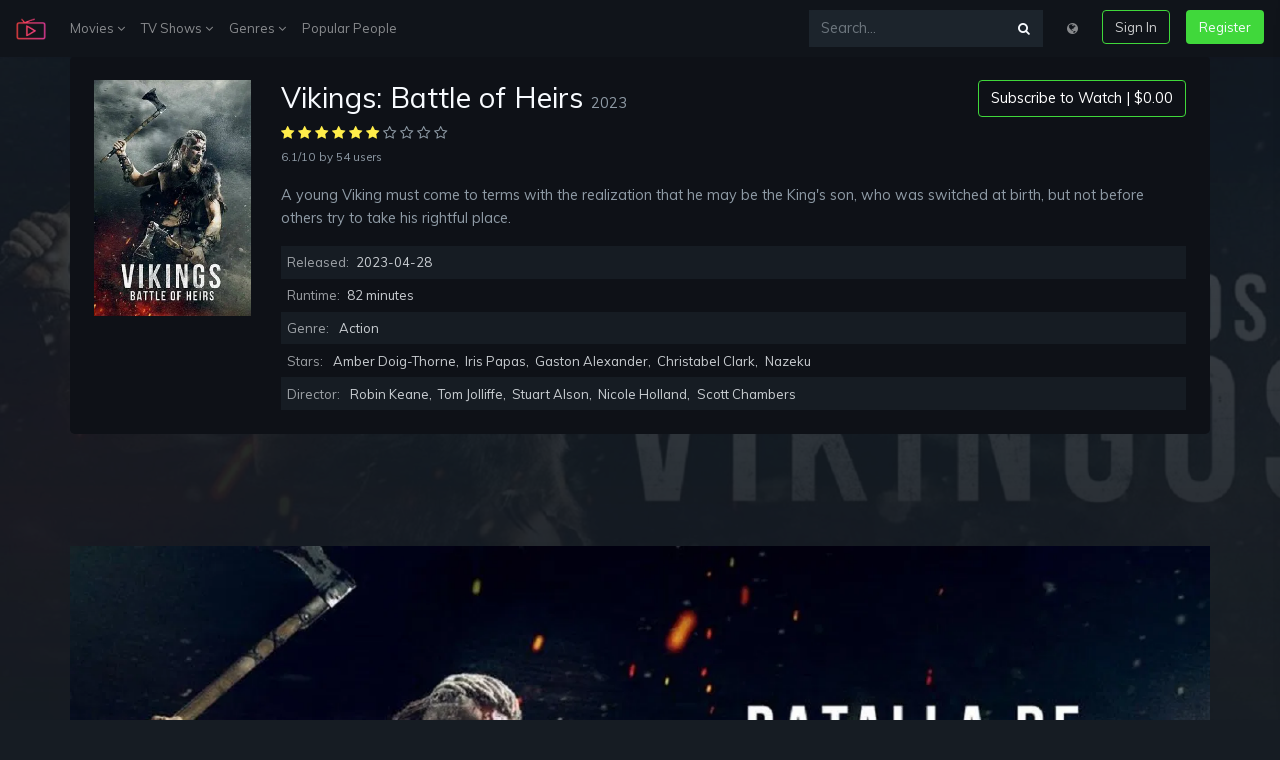

--- FILE ---
content_type: text/html; charset=UTF-8
request_url: http://zamlade.rs/en/movie/1049948/vikings-battle-of-heirs
body_size: 10744
content:
<!DOCTYPE html>
<html lang="en">
<head>
    <meta charset="UTF-8">
    <meta name="viewport" content="width=device-width, initial-scale=1.0">
    <meta http-equiv="X-UA-Compatible" content="ie=edge">
    <title>Watch Vikings: Battle Of Heirs Full Movie Online Free - On 123Movies | zamlade.rs</title>
<meta name="description" content="Watch Vikings: Battle Of Heirs Full Movie Online Free - A young Viking must come to terms with the realization that he may be the King's son, who was switched at birth, but not before others try to take his rightful place.">
<meta name="keywords" content="vikings (norsemen)">
<link rel="canonical" href="http://zamlade.rs/en/movie/1049948/vikings-battle-of-heirs"/>
<link rel="alternate" hreflang="bg" href="http://zamlade.rs/bg/movie/1049948/vikings-battle-of-heirs"/>
<link rel="alternate" hreflang="zh" href="http://zamlade.rs/zh/movie/1049948/vikings-battle-of-heirs"/>
<link rel="alternate" hreflang="cs" href="http://zamlade.rs/cs/movie/1049948/vikings-battle-of-heirs"/>
<link rel="alternate" hreflang="da" href="http://zamlade.rs/da/movie/1049948/vikings-battle-of-heirs"/>
<link rel="alternate" hreflang="nl" href="http://zamlade.rs/nl/movie/1049948/vikings-battle-of-heirs"/>
<link rel="alternate" hreflang="en" href="http://zamlade.rs/en/movie/1049948/vikings-battle-of-heirs"/>
<link rel="alternate" hreflang="fr" href="http://zamlade.rs/fr/movie/1049948/vikings-battle-of-heirs"/>
<link rel="alternate" hreflang="ka" href="http://zamlade.rs/ka/movie/1049948/vikings-battle-of-heirs"/>
<link rel="alternate" hreflang="de" href="http://zamlade.rs/de/movie/1049948/vikings-battle-of-heirs"/>
<link rel="alternate" hreflang="el" href="http://zamlade.rs/el/movie/1049948/vikings-battle-of-heirs"/>
<link rel="alternate" hreflang="hu" href="http://zamlade.rs/hu/movie/1049948/vikings-battle-of-heirs"/>
<link rel="alternate" hreflang="id" href="http://zamlade.rs/id/movie/1049948/vikings-battle-of-heirs"/>
<link rel="alternate" hreflang="it" href="http://zamlade.rs/it/movie/1049948/vikings-battle-of-heirs"/>
<link rel="alternate" hreflang="ko" href="http://zamlade.rs/ko/movie/1049948/vikings-battle-of-heirs"/>
<link rel="alternate" hreflang="pl" href="http://zamlade.rs/pl/movie/1049948/vikings-battle-of-heirs"/>
<link rel="alternate" hreflang="pt" href="http://zamlade.rs/pt/movie/1049948/vikings-battle-of-heirs"/>
<link rel="alternate" hreflang="ro" href="http://zamlade.rs/ro/movie/1049948/vikings-battle-of-heirs"/>
<link rel="alternate" hreflang="ru" href="http://zamlade.rs/ru/movie/1049948/vikings-battle-of-heirs"/>
<link rel="alternate" hreflang="sr" href="http://zamlade.rs/sr/movie/1049948/vikings-battle-of-heirs"/>
<link rel="alternate" hreflang="sk" href="http://zamlade.rs/sk/movie/1049948/vikings-battle-of-heirs"/>
<link rel="alternate" hreflang="es" href="http://zamlade.rs/es/movie/1049948/vikings-battle-of-heirs"/>
<link rel="alternate" hreflang="sv" href="http://zamlade.rs/sv/movie/1049948/vikings-battle-of-heirs"/>
<link rel="alternate" hreflang="th" href="http://zamlade.rs/th/movie/1049948/vikings-battle-of-heirs"/>
<link rel="alternate" hreflang="tr" href="http://zamlade.rs/tr/movie/1049948/vikings-battle-of-heirs"/>
<link rel="alternate" hreflang="uk" href="http://zamlade.rs/uk/movie/1049948/vikings-battle-of-heirs"/>
<link rel="alternate" hreflang="uz" href="http://zamlade.rs/uz/movie/1049948/vikings-battle-of-heirs"/>
<link rel="alternate" hreflang="vi" href="http://zamlade.rs/vi/movie/1049948/vikings-battle-of-heirs"/>
<meta property="og:title" content="Watch Vikings: Battle Of Heirs Full Movie Online Free" />
<meta property="og:description" content="Watch Vikings: Battle Of Heirs Full Movie Online Free - A young Viking must come to terms with the realization that he may be the King's son, who was switched at birth, but not before others try to take his rightful place." />
<meta property="og:image" content="//i0.wp.com/image.tmdb.org/t/p/original/va91QsVNhinjAhMps6KLbEknajG.jpg" />

<meta name="twitter:title" content="Watch Vikings: Battle Of Heirs Full Movie Online Free" />
<meta name="twitter:description" content="Watch Vikings: Battle Of Heirs Full Movie Online Free - A young Viking must come to terms with the realization that he may be the King's son, who was switched at birth, but not before others try to take his rightful place." />
<meta name="twitter:images0" content="//i0.wp.com/image.tmdb.org/t/p/original/va91QsVNhinjAhMps6KLbEknajG.jpg" />
    <script src="https://use.fontawesome.com/3db27005e3.js"></script>
    <link href="https://use.fontawesome.com/3db27005e3.css" media="all" rel="stylesheet">
    <link rel="stylesheet" href="http://zamlade.rs/assets/v1/css/v1.css">
    <script src="http://zamlade.rs/assets/v1/js/js.js"></script>
	<meta name="theme-color" content="#161c23">
        </head>
<body>
    <div class="sign-in-overlay"></div>
    <div class="signin js-signin-form">
        <div class="signin_close">
            <i class="fa fa-close" aria-hidden="true"></i>
        </div>
        <div class="signin_holder">

            <form id="signinfrom">
                <div class="h3">Sign In</div>
                <div class="form-group">
                    <label for="signInEmail">Email</label>
                    <input type="email" class="form-control bg-dark border-dark text-secondary" id="signInEmail" aria-describedby="emailHelp" placeholder="Enter email">
                    <small id="emailHelp" class="form-text text-muted">We&#039;ll never share your email with anyone else.</small>
                </div>
                <div class="form-group">
                    <label for="signPassword">Password</label>
                    <input type="password" class="form-control bg-dark border-dark text-secondary" id="signPassword" placeholder="Password">
                </div>
                <div class="form-group">
                    <label id="forgotpass" class="form-check-label small text-muted cursor text-hover-theme" for="exampleCheck1">Forgot Password?</label>
                </div>

                <div class="d-flex justify-content-center">
                    <div class="spinner-border text-light loading_signIn text-center mb-3 d-none" role="status">
                        <span class="sr-only">Loading...</span>
                    </div>
                </div>

                <div class="text-danger sign-in-form-alert mb-3" role="alert"></div>

                <button type="submit" class="btn btn-outline-theme btn-block sign-in-submit">Sign In</button>
                <div class="divider divider--small"></div>
                <div class="text-center">
                    <p class="text-small mb-3">Or</p>
                    <a href="http://zamlade.rs/en/loading" class="btn btn-theme btn-block" type="button">Create Free Account</a>
                </div>
            </form>

            <form id="resetpassform">
                <div class="h3">Reset Password</div>
                <p class="text-muted">Enter your email address and we&#039;ll send you a link to reset your password.</p>
                <div class="form-group">
                    <label for="resetEmail">Email</label>
                    <input type="email" class="form-control bg-dark border-dark text-secondary" id="resetEmail" aria-describedby="emailHelp" placeholder="Enter email">
                </div>

                <div class="d-flex justify-content-center">
                    <div class="spinner-border text-light loading_signIn text-center mb-3 d-none" role="status">
                        <span class="sr-only">Loading...</span>
                    </div>
                </div>

                <div class="text-danger sign-in-form-alert mb-3" role="alert"></div>

                <button type="submit" class="btn btn-outline-theme btn-block mb-3">Reset Password</button>
                <div id="backToSignIn" class="text-center cursor">Back to Sign In</div>
            </form>

        </div>
    </div>

    <div class="modal fade" id="modalLang" tabindex="-1" role="dialog" aria-labelledby="modalLangLabel"
    aria-hidden="true">
    <div class="modal-dialog" role="document">
        <div class="modal-content">
            <div class="modal-header">
                <dib class="h5 modal-title text-dark" id="modalLangLabel">Choose your language:</dib>
                <button type="button" class="close" data-dismiss="modal" aria-label="Close">
                    <span aria-hidden="true">&times;</span>
                </button>
            </div>
            <div class="modal-body">
                <div class="row">
                                        <div class="col-12 col-md-6 px-0">
                                                                                    <a class="dropdown-item" href="http://zamlade.rs/en/switch/bg" title="Bulgarian"><strong>Bulgarian <span class="text-secondary small">bg</span></strong></a>
                                                                                                                <a class="dropdown-item" href="http://zamlade.rs/en/switch/zh" title="Chinese"><strong>Chinese <span class="text-secondary small">zh</span></strong></a>
                                                                                                                <a class="dropdown-item" href="http://zamlade.rs/en/switch/cs" title="Czech"><strong>Czech <span class="text-secondary small">cs</span></strong></a>
                                                                                                                <a class="dropdown-item" href="http://zamlade.rs/en/switch/da" title="Danish"><strong>Danish <span class="text-secondary small">da</span></strong></a>
                                                                                                                <a class="dropdown-item" href="http://zamlade.rs/en/switch/nl" title="Dutch; Flemish"><strong>Dutch; Flemish <span class="text-secondary small">nl</span></strong></a>
                                                                                                                                                                    <a class="dropdown-item" href="http://zamlade.rs/en/switch/fr" title="French"><strong>French <span class="text-secondary small">fr</span></strong></a>
                                                                                                                <a class="dropdown-item" href="http://zamlade.rs/en/switch/ka" title="Georgian"><strong>Georgian <span class="text-secondary small">ka</span></strong></a>
                                                                                                                <a class="dropdown-item" href="http://zamlade.rs/en/switch/de" title="German"><strong>German <span class="text-secondary small">de</span></strong></a>
                                                                                                                <a class="dropdown-item" href="http://zamlade.rs/en/switch/el" title="Greek"><strong>Greek <span class="text-secondary small">el</span></strong></a>
                                                                                                                <a class="dropdown-item" href="http://zamlade.rs/en/switch/hu" title="Hungarian"><strong>Hungarian <span class="text-secondary small">hu</span></strong></a>
                                                                                                                <a class="dropdown-item" href="http://zamlade.rs/en/switch/id" title="Indonesian"><strong>Indonesian <span class="text-secondary small">id</span></strong></a>
                                                                                                                <a class="dropdown-item" href="http://zamlade.rs/en/switch/it" title="Italian"><strong>Italian <span class="text-secondary small">it</span></strong></a>
                                                                                                                <a class="dropdown-item" href="http://zamlade.rs/en/switch/ko" title="Korean"><strong>Korean <span class="text-secondary small">ko</span></strong></a>
                                                                        </div>
                    <div class="col-12 col-md-6 px-0">
                                                                                    <a class="dropdown-item" href="http://zamlade.rs/en/switch/pl" title="Polish"><strong>Polish <span class="text-secondary small">pl</span></strong></a>
                                                                                                                <a class="dropdown-item" href="http://zamlade.rs/en/switch/pt" title="Portuguese"><strong>Portuguese <span class="text-secondary small">pt</span></strong></a>
                                                                                                                <a class="dropdown-item" href="http://zamlade.rs/en/switch/ro" title="Romanian"><strong>Romanian <span class="text-secondary small">ro</span></strong></a>
                                                                                                                <a class="dropdown-item" href="http://zamlade.rs/en/switch/ru" title="Russian"><strong>Russian <span class="text-secondary small">ru</span></strong></a>
                                                                                                                <a class="dropdown-item" href="http://zamlade.rs/en/switch/sr" title="Serbian"><strong>Serbian <span class="text-secondary small">sr</span></strong></a>
                                                                                                                <a class="dropdown-item" href="http://zamlade.rs/en/switch/sk" title="Slovak"><strong>Slovak <span class="text-secondary small">sk</span></strong></a>
                                                                                                                <a class="dropdown-item" href="http://zamlade.rs/en/switch/es" title="Spanish; Castilian"><strong>Spanish; Castilian <span class="text-secondary small">es</span></strong></a>
                                                                                                                <a class="dropdown-item" href="http://zamlade.rs/en/switch/sv" title="Swedish"><strong>Swedish <span class="text-secondary small">sv</span></strong></a>
                                                                                                                <a class="dropdown-item" href="http://zamlade.rs/en/switch/th" title="Thai"><strong>Thai <span class="text-secondary small">th</span></strong></a>
                                                                                                                <a class="dropdown-item" href="http://zamlade.rs/en/switch/tr" title="Turkish"><strong>Turkish <span class="text-secondary small">tr</span></strong></a>
                                                                                                                <a class="dropdown-item" href="http://zamlade.rs/en/switch/uk" title="Ukrainian"><strong>Ukrainian <span class="text-secondary small">uk</span></strong></a>
                                                                                                                <a class="dropdown-item" href="http://zamlade.rs/en/switch/uz" title="Uzbek"><strong>Uzbek <span class="text-secondary small">uz</span></strong></a>
                                                                                                                <a class="dropdown-item" href="http://zamlade.rs/en/switch/vi" title="Vietnamese"><strong>Vietnamese <span class="text-secondary small">vi</span></strong></a>
                                                                        </div>
                </div>
            </div>
        </div>
    </div>
</div>
    <nav class="navbar navbar-expand-lg navbar-dark navbar-mopie fixed-top">
        <a class="navbar-brand" href="http://zamlade.rs/en">
            <img width="30" src="http://zamlade.rs/assets/v1/logo.png">
        </a>
        <button class="navbar-toggler" type="button" data-toggle="collapse" data-target="#navbarsExample04"
            aria-controls="navbarsExample04" aria-expanded="false" aria-label="Toggle navigation">
            <span class="navbar-toggler-icon"></span>
        </button>
        <div class="collapse navbar-collapse" id="navbarsExample04">
            <ul class="navbar-nav mr-auto">
                <li class="nav-item dropdown">
                    <a class="nav-link" href="#" id="dropdown04" data-toggle="dropdown"
                        aria-haspopup="true" aria-expanded="false">Movies <i class="fa fa-angle-down" aria-hidden="true"></i></a>
                    <div class="dropdown-menu mop" aria-labelledby="dropdown04">
                        <div class="row">
                            <div class="col-12">
                                <a class="dropdown-item" href="http://zamlade.rs/en/movie-popular" title="Popular">Popular</a>
                                <a class="dropdown-item" href="http://zamlade.rs/en/movie-now-playing" title="Now Playing">Now Playing</a>
                                <a class="dropdown-item" href="http://zamlade.rs/en/movie-top-rated" title="Top Rated">Top Rated</a>
                                <a class="dropdown-item" href="http://zamlade.rs/en/movie-upcoming" title="Upcoming">Upcoming</a>
                            </div>
                        </div>
                    </div>
                </li>
                <li class="nav-item dropdown">
                    <a class="nav-link" href="#" id="dropdown04" data-toggle="dropdown"
                        aria-haspopup="true" aria-expanded="false">TV Shows <i class="fa fa-angle-down" aria-hidden="true"></i></a>
                    <div class="dropdown-menu mop" aria-labelledby="dropdown04">
                        <div class="row">
                            <div class="col-12">
                                <a class="dropdown-item" href="http://zamlade.rs/en/tv-popular" title="Popular">Popular</a>
                                <a class="dropdown-item" href="http://zamlade.rs/en/tv-top-rated" title="Top Rated">Top Rated</a>
                                <a class="dropdown-item" href="http://zamlade.rs/en/tv-on-the-air" title="On TV">On TV</a>
                                <a class="dropdown-item" href="http://zamlade.rs/en/tv-airing-to-day" title="Airing Today">Airing Today</a>
                            </div>
                        </div>
                    </div>
                </li>
                <li class="nav-item dropdown">
                    <a class="nav-link" href="#" id="dropdown04" data-toggle="dropdown"
                        aria-haspopup="true" aria-expanded="false">Genres <i class="fa fa-angle-down" aria-hidden="true"></i></a>
                    <div class="dropdown-menu px-3" aria-labelledby="dropdown04">
                        <div class="row">
                                                        <div class="col-6 px-0">
                                                                    <a class="dropdown-item" href="http://zamlade.rs/en/genre/28/action" title="Action">Action</a>
                                                                    <a class="dropdown-item" href="http://zamlade.rs/en/genre/12/adventure" title="Adventure">Adventure</a>
                                                                    <a class="dropdown-item" href="http://zamlade.rs/en/genre/16/animation" title="Animation">Animation</a>
                                                                    <a class="dropdown-item" href="http://zamlade.rs/en/genre/35/comedy" title="Comedy">Comedy</a>
                                                                    <a class="dropdown-item" href="http://zamlade.rs/en/genre/80/crime" title="Crime">Crime</a>
                                                                    <a class="dropdown-item" href="http://zamlade.rs/en/genre/99/documentary" title="Documentary">Documentary</a>
                                                                    <a class="dropdown-item" href="http://zamlade.rs/en/genre/18/drama" title="Drama">Drama</a>
                                                                    <a class="dropdown-item" href="http://zamlade.rs/en/genre/10751/family" title="Family">Family</a>
                                                                    <a class="dropdown-item" href="http://zamlade.rs/en/genre/14/fantasy" title="Fantasy">Fantasy</a>
                                                                    <a class="dropdown-item" href="http://zamlade.rs/en/genre/36/history" title="History">History</a>
                                                            </div>
                            <div class="col-6 px-0">
                                                                    <a class="dropdown-item" href="http://zamlade.rs/en/genre/27/horror" title="Horror">Horror</a>
                                                                    <a class="dropdown-item" href="http://zamlade.rs/en/genre/10402/music" title="Music">Music</a>
                                                                    <a class="dropdown-item" href="http://zamlade.rs/en/genre/9648/mystery" title="Mystery">Mystery</a>
                                                                    <a class="dropdown-item" href="http://zamlade.rs/en/genre/10749/romance" title="Romance">Romance</a>
                                                                    <a class="dropdown-item" href="http://zamlade.rs/en/genre/878/science-fiction" title="Science Fiction">Science Fiction</a>
                                                                    <a class="dropdown-item" href="http://zamlade.rs/en/genre/10770/tv-movie" title="TV Movie">TV Movie</a>
                                                                    <a class="dropdown-item" href="http://zamlade.rs/en/genre/53/thriller" title="Thriller">Thriller</a>
                                                                    <a class="dropdown-item" href="http://zamlade.rs/en/genre/10752/war" title="War">War</a>
                                                                    <a class="dropdown-item" href="http://zamlade.rs/en/genre/37/western" title="Western">Western</a>
                                                            </div>
                        </div>
                    </div>
                </li>
                <li class="nav-item">
                    <a class="nav-link" href="http://zamlade.rs/en/person/popular" title="Popular People">Popular People</a>
                </li>
            </ul>
            <ul class="navbar-nav">
                <form class="input-group my-2 my-md-0 mr-md-3 bg-faded" action="http://zamlade.rs/en" method="GET">
                    <input type="text" class="form-control" name="s" placeholder="Search..." aria-label="Search...">
                    <div class="input-group-append">
                        <button class="btn btn-search focus-no-sh" type="button"><i class="fa fa-search" aria-hidden="true"></i></button>
                    </div>
                </form>
                <li class="nav-item">
                    <div class="nav-link cursor mb-3 mb-md-0" data-toggle="modal" data-target="#modalLang"><i class="fa fa-globe" aria-hidden="true"></i></div>
                </li>
                <li class="nav-item">
                    <button class="btn btn-outline-theme ml-md-3 mb-3 mb-md-0 sign-in">Sign In</button>
                </li>
                <li class="nav-item">
                    <a href="http://zamlade.rs/en/loading" class="btn btn-theme ml-md-3">Register</i></a>
                </li>
            </ul>
        </div>
    </nav>

    
    <section class="container p-3 p-md-4 rounded-lg mb-5" style="background-color: #0e1117">
        <div class="row">
            <div class="col-12">
                <div class="row">
                    <div class="col-md-2 col-sm-4 col-3">
                        <img class="img-fluid" src="//i0.wp.com/image.tmdb.org/t/p/w300/87goLbbqrJqAxqDS5cBsik1zKT.jpg?resize=300,450" alt="Poster Vikings: Battle of Heirs 2023" title="Poster Vikings: Battle of Heirs 2023">
                    </div>
                    <div class="col-md-10 col-sm-8 col-9">
                        <div class="entry-title d-flex flex-column-reverse flex-md-row justify-content-between">
                            <h1 class="h2">Vikings: Battle of Heirs <span class="tiny text-muted">2023</span></h1>
                            <div class="sub-r">
                                <a href="http://zamlade.rs/en/loading?id=1049948&amp;title=Vikings%3A%20Battle%20of%20Heirs" class="btn subs">Subscribe to Watch | $0.00</a>
                            </div>
                        </div>
                        <div class="entry-info mb-3">
                            <div class="__rate">
                                                                                                            <i class="fa fa-star text-warning"></i>
                                                                                                                                                <i class="fa fa-star text-warning"></i>
                                                                                                                                                <i class="fa fa-star text-warning"></i>
                                                                                                                                                <i class="fa fa-star text-warning"></i>
                                                                                                                                                <i class="fa fa-star text-warning"></i>
                                                                                                                                                <i class="fa fa-star text-warning"></i>
                                                                                                                                                <i class="fa fa-star-o text-muted"></i>
                                                                                                                                                <i class="fa fa-star-o text-muted"></i>
                                                                                                                                                <i class="fa fa-star-o text-muted"></i>
                                                                                                                                                <i class="fa fa-star-o text-muted"></i>
                                                                                                </div>
                            <div class="__info">
                                <span class="text-muted small">6.1/10</span> <span class="text-muted small">by 54 users</span>
                            </div>
                        </div>
                        <div class="entry-desciption text-muted">
                            <p>A young Viking must come to terms with the realization that he may be the King&#039;s son, who was switched at birth, but not before others try to take his rightful place.</p>
                        </div>
                        <div class="entry-table">
                            <ul>
                                <li>Released: <span>2023-04-28</span></li>
                                <li>Runtime: <span>82 minutes</span></li>
                                <li>Genre: <span><a href="http://zamlade.rs/en/genre/28" title="Action">Action</a></span></li>
                                <li>Stars: <span><a href="http://zamlade.rs/en/person/2449994" title="Amber Doig-Thorne">Amber Doig-Thorne</a>, <a href="http://zamlade.rs/en/person/3791317" title="Iris Papas">Iris Papas</a>, <a href="http://zamlade.rs/en/person/3737036" title="Gaston Alexander">Gaston Alexander</a>, <a href="http://zamlade.rs/en/person/3564455" title="Christabel Clark">Christabel Clark</a>, <a href="http://zamlade.rs/en/person/3674493" title="Nazeku">Nazeku</a></span></li>
                                <li>Director: <span><a href="http://zamlade.rs/en/person/3560889" title="Robin Keane">Robin Keane</a>, <a href="http://zamlade.rs/en/person/3099482" title="Tom Jolliffe">Tom Jolliffe</a>, <a href="http://zamlade.rs/en/person/1480608" title="Stuart Alson">Stuart Alson</a>, <a href="http://zamlade.rs/en/person/1480607" title="Nicole Holland">Nicole Holland</a>, <a href="http://zamlade.rs/en/person/1482026" title="Scott Chambers">Scott Chambers</a></span></li>
                            </ul>
                        </div>
                    </div>
                </div>
            </div>
        </div>
    </section>
    <section class="px-4r">
        <div class="backdrop" style="background-image: url(//i0.wp.com/image.tmdb.org/t/p/original/va91QsVNhinjAhMps6KLbEknajG.jpg)"></div>
        <div class="container">
            <div id="player-1" class="row">
    <div class="embed-responsive embed-responsive-16by9">
        <video id="play-video" class="video-js vjs-16-9 vjs-big-play-centered" controls="" preload="none" width="600" height="315" poster="//i0.wp.com/image.tmdb.org/t/p/original/va91QsVNhinjAhMps6KLbEknajG.jpg" data-setup="" webkit-playsinline="true" playsinline="true">
            <source src="http://zamlade.rs/assets/v1/video/movie.mp4" type="video/mp4" label="SD">
            <source src="http://zamlade.rs/assets/v1/video/movie.mp4" type="video/mp4" label="HD">
            <track kind="subtitles" src="" srclang="en" label="English">
            <track kind="subtitles" src="" srclang="fr" label="French">
            <track kind="subtitles" src="" srclang="de" label="Germany">
            <track kind="subtitles" src="" srclang="nl" label="Netherland">
            <track kind="subtitles" src="" srclang="it" label="Italy">
        </video>
    </div>
</div>
            <script>var playDuration = 129*60;</script>
        </div>
        <div class="container py-4">
            <div class="row">
                <div class="col d-flex justify-content-center">
                    <a href="http://zamlade.rs/en/loading?id=1049948&amp;title=Vikings%3A%20Battle%20of%20Heirs" class="btn btn-outline-theme mx-1">Watch Now <i class="fa fa-film" aria-hidden="true"></i></a>
                    <a href="http://zamlade.rs/en/loading?id=1049948&amp;title=Vikings%3A%20Battle%20of%20Heirs" class="btn btn-outline-theme mx-1">Download <i class="fa fa-cloud-download" aria-hidden="true"></i></a>
                </div>
            </div>
        </div>
    </section>
    <section class="container p-3 p-md-4 rounded-lg mb-5" style="background-color: #0e1117">
        <div class="h6">Download : <strong class="text-color-theme">MKV</strong></div>
        <ul class="down-list mb-4">
            <li>
                <div class="dt"><strong>360p</strong></div>
                <span>GD2</span> | <span>CU</span> | <span>GD1</span> | <span>ZS</span> | <span>RC</span>
            </li>
            <li>
                <div class="dt"><strong>480p</strong></div>
                <span>GD2</span> | <span>CU</span> | <span>GD1</span> | <span>ZS</span> | <span>RC</span>
            </li>
            <li>
                <div class="dt"><strong>720p</strong></div>
                <span>GD2</span> | <span>CU</span> | <span>GD1</span> | <span>ZS</span> | <span>RC</span>
            </li>
            <li>
                <div class="dt"><strong>1080p</strong></div>
                <span>GD2</span> | <span>CU</span> | <span>GD1</span> | <span>ZS</span> | <span>RC</span>
            </li>
        </ul>
        <div class="h6">Download : <strong class="text-color-theme">MP4</strong></div>
        <ul class="down-list">
            <li>
                <div class="dt"><strong>360p</strong></div>
                <span>GD2</span> | <span>CU</span> | <span>GD1</span> | <span>ZS</span> | <span>RC</span>
            </li>
            <li>
                <div class="dt"><strong>480p</strong></div>
                <span>GD2</span> | <span>CU</span> | <span>GD1</span> | <span>ZS</span> | <span>RC</span>
            </li>
            <li>
                <div class="dt"><strong>MP4HD</strong></div>
                <span>GD2</span> | <span>CU</span> | <span>GD1</span> | <span>ZS</span> | <span>RC</span>
            </li>
            <li>
                <div class="dt"><strong>FULLHD</strong></div>
                <span>GD2</span> | <span>CU</span> | <span>GD1</span> | <span>ZS</span> | <span>RC</span>
            </li>
        </ul>

    </section>

    <section class="container">
        <div class="row">
            <div class="col-12 mb-4">
                <h3 class="h4">Movie Similars</h3>
            </div>
        </div>
        <div class="owl-carousel">
                            <article id="8965" class="item ">
    <div class="thumb mb-4">
        <a href="http://zamlade.rs/en/movie/8965/atlantis-milos-return" rel="bookmark" title="Atlantis: Milo&#039;s Return (2003)">
            <div class="_img_holder">
                <img class="img-fluid rounded" src="//i0.wp.com/image.tmdb.org/t/p/w300/hyAbWGld5WLdrmUB9OHyewcJQGL.jpg?resize=300,450" alt="Image Atlantis: Milo&#039;s Return" title="Image Atlantis: Milo&#039;s Return (2003)">
                <div class="_overlay_link">
                    <button class="play-button play-button--small" type="button"></button>
                    <div class="rate"><i class="fa fa-star text-warning"></i> <span class="small text-white">6.333/10</span></div>
                </div>
            </div>
        </a>
        <header class="entry-header">
            <h2 class="entry-title">
                <a href="http://zamlade.rs/en/movie/8965/atlantis-milos-return" class="_title" rel="bookmark" title="Atlantis: Milo&#039;s Return (2003)">Atlantis: Milo&#039;s Return (2003)</a>
            </h2>
        </header>
    </div>
</article>
                            <article id="470708" class="item ">
    <div class="thumb mb-4">
        <a href="http://zamlade.rs/en/movie/470708/radioactive-cannibal-vikings-from-hell" rel="bookmark" title="Radioactive Cannibal Vikings from Hell (2007)">
            <div class="_img_holder">
                <img class="img-fluid rounded" src="//i0.wp.com/image.tmdb.org/t/p/w300/iBGLwBrg30DA3kvXKGASrZTrGfC.jpg?resize=300,450" alt="Image Radioactive Cannibal Vikings from Hell" title="Image Radioactive Cannibal Vikings from Hell (2007)">
                <div class="_overlay_link">
                    <button class="play-button play-button--small" type="button"></button>
                    <div class="rate"><i class="fa fa-star text-warning"></i> <span class="small text-white">4/10</span></div>
                </div>
            </div>
        </a>
        <header class="entry-header">
            <h2 class="entry-title">
                <a href="http://zamlade.rs/en/movie/470708/radioactive-cannibal-vikings-from-hell" class="_title" rel="bookmark" title="Radioactive Cannibal Vikings from Hell (2007)">Radioactive Cannibal Vikings from Hell (2007)</a>
            </h2>
        </header>
    </div>
</article>
                            <article id="1911" class="item ">
    <div class="thumb mb-4">
        <a href="http://zamlade.rs/en/movie/1911/the-13th-warrior" rel="bookmark" title="The 13th Warrior (1999)">
            <div class="_img_holder">
                <img class="img-fluid rounded" src="//i0.wp.com/image.tmdb.org/t/p/w300/pj1IQQ7ajwaOrjjTCxyM1L4mSnX.jpg?resize=300,450" alt="Image The 13th Warrior" title="Image The 13th Warrior (1999)">
                <div class="_overlay_link">
                    <button class="play-button play-button--small" type="button"></button>
                    <div class="rate"><i class="fa fa-star text-warning"></i> <span class="small text-white">6.674/10</span></div>
                </div>
            </div>
        </a>
        <header class="entry-header">
            <h2 class="entry-title">
                <a href="http://zamlade.rs/en/movie/1911/the-13th-warrior" class="_title" rel="bookmark" title="The 13th Warrior (1999)">The 13th Warrior (1999)</a>
            </h2>
        </header>
    </div>
</article>
                            <article id="1534" class="item ">
    <div class="thumb mb-4">
        <a href="http://zamlade.rs/en/movie/1534/pathfinder" rel="bookmark" title="Pathfinder (2007)">
            <div class="_img_holder">
                <img class="img-fluid rounded" src="//i0.wp.com/image.tmdb.org/t/p/w300/mME7efKNTU7jzXTgFkI1t0aQUiz.jpg?resize=300,450" alt="Image Pathfinder" title="Image Pathfinder (2007)">
                <div class="_overlay_link">
                    <button class="play-button play-button--small" type="button"></button>
                    <div class="rate"><i class="fa fa-star text-warning"></i> <span class="small text-white">5.665/10</span></div>
                </div>
            </div>
        </a>
        <header class="entry-header">
            <h2 class="entry-title">
                <a href="http://zamlade.rs/en/movie/1534/pathfinder" class="_title" rel="bookmark" title="Pathfinder (2007)">Pathfinder (2007)</a>
            </h2>
        </header>
    </div>
</article>
                            <article id="10529" class="item ">
    <div class="thumb mb-4">
        <a href="http://zamlade.rs/en/movie/10529/outlander" rel="bookmark" title="Outlander (2008)">
            <div class="_img_holder">
                <img class="img-fluid rounded" src="//i0.wp.com/image.tmdb.org/t/p/w300/nCZzrFonDkWfYkfxzsPByBY4Lvk.jpg?resize=300,450" alt="Image Outlander" title="Image Outlander (2008)">
                <div class="_overlay_link">
                    <button class="play-button play-button--small" type="button"></button>
                    <div class="rate"><i class="fa fa-star text-warning"></i> <span class="small text-white">6.445/10</span></div>
                </div>
            </div>
        </a>
        <header class="entry-header">
            <h2 class="entry-title">
                <a href="http://zamlade.rs/en/movie/10529/outlander" class="_title" rel="bookmark" title="Outlander (2008)">Outlander (2008)</a>
            </h2>
        </header>
    </div>
</article>
                            <article id="11188" class="item ">
    <div class="thumb mb-4">
        <a href="http://zamlade.rs/en/movie/11188/ring-of-the-nibelungs" rel="bookmark" title="Ring of the Nibelungs (2004)">
            <div class="_img_holder">
                <img class="img-fluid rounded" src="//i0.wp.com/image.tmdb.org/t/p/w300/jQEOhDR05dhGcRQA4TIGVs0Q46d.jpg?resize=300,450" alt="Image Ring of the Nibelungs" title="Image Ring of the Nibelungs (2004)">
                <div class="_overlay_link">
                    <button class="play-button play-button--small" type="button"></button>
                    <div class="rate"><i class="fa fa-star text-warning"></i> <span class="small text-white">6.2/10</span></div>
                </div>
            </div>
        </a>
        <header class="entry-header">
            <h2 class="entry-title">
                <a href="http://zamlade.rs/en/movie/11188/ring-of-the-nibelungs" class="_title" rel="bookmark" title="Ring of the Nibelungs (2004)">Ring of the Nibelungs (2004)</a>
            </h2>
        </header>
    </div>
</article>
                            <article id="16852" class="item ">
    <div class="thumb mb-4">
        <a href="http://zamlade.rs/en/movie/16852/hrafninn-flygur" rel="bookmark" title="When the Raven Flies (1984)">
            <div class="_img_holder">
                <img class="img-fluid rounded" src="//i0.wp.com/image.tmdb.org/t/p/w300/5o5JDusORcQnpLiPONakdIbIQEs.jpg?resize=300,450" alt="Image When the Raven Flies" title="Image When the Raven Flies (1984)">
                <div class="_overlay_link">
                    <button class="play-button play-button--small" type="button"></button>
                    <div class="rate"><i class="fa fa-star text-warning"></i> <span class="small text-white">6.4/10</span></div>
                </div>
            </div>
        </a>
        <header class="entry-header">
            <h2 class="entry-title">
                <a href="http://zamlade.rs/en/movie/16852/hrafninn-flygur" class="_title" rel="bookmark" title="When the Raven Flies (1984)">When the Raven Flies (1984)</a>
            </h2>
        </header>
    </div>
</article>
                            <article id="16853" class="item ">
    <div class="thumb mb-4">
        <a href="http://zamlade.rs/en/movie/16853/i-skugga-hrafnsins" rel="bookmark" title="In the Shadow of the Raven (1988)">
            <div class="_img_holder">
                <img class="img-fluid rounded" src="//i0.wp.com/image.tmdb.org/t/p/w300/69sXlzK9TQK9W3YTriCMj2rLXj2.jpg?resize=300,450" alt="Image In the Shadow of the Raven" title="Image In the Shadow of the Raven (1988)">
                <div class="_overlay_link">
                    <button class="play-button play-button--small" type="button"></button>
                    <div class="rate"><i class="fa fa-star text-warning"></i> <span class="small text-white">5.6/10</span></div>
                </div>
            </div>
        </a>
        <header class="entry-header">
            <h2 class="entry-title">
                <a href="http://zamlade.rs/en/movie/16853/i-skugga-hrafnsins" class="_title" rel="bookmark" title="In the Shadow of the Raven (1988)">In the Shadow of the Raven (1988)</a>
            </h2>
        </header>
    </div>
</article>
                            <article id="22355" class="item ">
    <div class="thumb mb-4">
        <a href="http://zamlade.rs/en/movie/22355/wickie-und-die-starken-manner" rel="bookmark" title="Wickie the Mighty Viking (2009)">
            <div class="_img_holder">
                <img class="img-fluid rounded" src="//i0.wp.com/image.tmdb.org/t/p/w300/hmqR1ic1VSxhETjObl1EhGW0AJb.jpg?resize=300,450" alt="Image Wickie the Mighty Viking" title="Image Wickie the Mighty Viking (2009)">
                <div class="_overlay_link">
                    <button class="play-button play-button--small" type="button"></button>
                    <div class="rate"><i class="fa fa-star text-warning"></i> <span class="small text-white">5.747/10</span></div>
                </div>
            </div>
        </a>
        <header class="entry-header">
            <h2 class="entry-title">
                <a href="http://zamlade.rs/en/movie/22355/wickie-und-die-starken-manner" class="_title" rel="bookmark" title="Wickie the Mighty Viking (2009)">Wickie the Mighty Viking (2009)</a>
            </h2>
        </header>
    </div>
</article>
                            <article id="286873" class="item ">
    <div class="thumb mb-4">
        <a href="http://zamlade.rs/en/movie/286873/northmen-a-viking-saga" rel="bookmark" title="Northmen: A Viking Saga (2014)">
            <div class="_img_holder">
                <img class="img-fluid rounded" src="//i0.wp.com/image.tmdb.org/t/p/w300/bx70ZCmLlzu0kALPGoiBezGPG7o.jpg?resize=300,450" alt="Image Northmen: A Viking Saga" title="Image Northmen: A Viking Saga (2014)">
                <div class="_overlay_link">
                    <button class="play-button play-button--small" type="button"></button>
                    <div class="rate"><i class="fa fa-star text-warning"></i> <span class="small text-white">5.452/10</span></div>
                </div>
            </div>
        </a>
        <header class="entry-header">
            <h2 class="entry-title">
                <a href="http://zamlade.rs/en/movie/286873/northmen-a-viking-saga" class="_title" rel="bookmark" title="Northmen: A Viking Saga (2014)">Northmen: A Viking Saga (2014)</a>
            </h2>
        </header>
    </div>
</article>
                            <article id="467344" class="item ">
    <div class="thumb mb-4">
        <a href="http://zamlade.rs/en/movie/467344/the-fallen" rel="bookmark" title="The Fallen (2016)">
            <div class="_img_holder">
                <img class="img-fluid rounded" src="//i0.wp.com/image.tmdb.org/t/p/w300/n4QTLEHNfPdOHF9oGaeKpiQLI0X.jpg?resize=300,450" alt="Image The Fallen" title="Image The Fallen (2016)">
                <div class="_overlay_link">
                    <button class="play-button play-button--small" type="button"></button>
                    <div class="rate"><i class="fa fa-star text-warning"></i> <span class="small text-white">6/10</span></div>
                </div>
            </div>
        </a>
        <header class="entry-header">
            <h2 class="entry-title">
                <a href="http://zamlade.rs/en/movie/467344/the-fallen" class="_title" rel="bookmark" title="The Fallen (2016)">The Fallen (2016)</a>
            </h2>
        </header>
    </div>
</article>
                            <article id="2310" class="item ">
    <div class="thumb mb-4">
        <a href="http://zamlade.rs/en/movie/2310/beowulf" rel="bookmark" title="Beowulf (2007)">
            <div class="_img_holder">
                <img class="img-fluid rounded" src="//i0.wp.com/image.tmdb.org/t/p/w300/7QsWYyJAV97N9jOh21pdRIqJeJq.jpg?resize=300,450" alt="Image Beowulf" title="Image Beowulf (2007)">
                <div class="_overlay_link">
                    <button class="play-button play-button--small" type="button"></button>
                    <div class="rate"><i class="fa fa-star text-warning"></i> <span class="small text-white">5.912/10</span></div>
                </div>
            </div>
        </a>
        <header class="entry-header">
            <h2 class="entry-title">
                <a href="http://zamlade.rs/en/movie/2310/beowulf" class="_title" rel="bookmark" title="Beowulf (2007)">Beowulf (2007)</a>
            </h2>
        </header>
    </div>
</article>
                            <article id="1049951" class="item ">
    <div class="thumb mb-4">
        <a href="http://zamlade.rs/en/movie/1049951/viking-bloodlust" rel="bookmark" title="Viking: Bloodlust (2023)">
            <div class="_img_holder">
                <img class="img-fluid rounded" src="//i0.wp.com/image.tmdb.org/t/p/w300/xveBJmViwHdgjH3UQQmImkHOW7B.jpg?resize=300,450" alt="Image Viking: Bloodlust" title="Image Viking: Bloodlust (2023)">
                <div class="_overlay_link">
                    <button class="play-button play-button--small" type="button"></button>
                    <div class="rate"><i class="fa fa-star text-warning"></i> <span class="small text-white">6.943/10</span></div>
                </div>
            </div>
        </a>
        <header class="entry-header">
            <h2 class="entry-title">
                <a href="http://zamlade.rs/en/movie/1049951/viking-bloodlust" class="_title" rel="bookmark" title="Viking: Bloodlust (2023)">Viking: Bloodlust (2023)</a>
            </h2>
        </header>
    </div>
</article>
                            <article id="6614" class="item ">
    <div class="thumb mb-4">
        <a href="http://zamlade.rs/en/movie/6614/i-normanni" rel="bookmark" title="Attack of the Normans (1962)">
            <div class="_img_holder">
                <img class="img-fluid rounded" src="//i0.wp.com/image.tmdb.org/t/p/w300/xDJBswgeY0uFDbw6M8E4mXy2iwP.jpg?resize=300,450" alt="Image Attack of the Normans" title="Image Attack of the Normans (1962)">
                <div class="_overlay_link">
                    <button class="play-button play-button--small" type="button"></button>
                    <div class="rate"><i class="fa fa-star text-warning"></i> <span class="small text-white">6/10</span></div>
                </div>
            </div>
        </a>
        <header class="entry-header">
            <h2 class="entry-title">
                <a href="http://zamlade.rs/en/movie/6614/i-normanni" class="_title" rel="bookmark" title="Attack of the Normans (1962)">Attack of the Normans (1962)</a>
            </h2>
        </header>
    </div>
</article>
                            <article id="5471" class="item ">
    <div class="thumb mb-4">
        <a href="http://zamlade.rs/en/movie/5471/beowulf-grendel" rel="bookmark" title="Beowulf &amp; Grendel (2005)">
            <div class="_img_holder">
                <img class="img-fluid rounded" src="//i0.wp.com/image.tmdb.org/t/p/w300/49s4KMmF2YBJhHYTqwdvikpTztt.jpg?resize=300,450" alt="Image Beowulf &amp; Grendel" title="Image Beowulf &amp; Grendel (2005)">
                <div class="_overlay_link">
                    <button class="play-button play-button--small" type="button"></button>
                    <div class="rate"><i class="fa fa-star text-warning"></i> <span class="small text-white">5.551/10</span></div>
                </div>
            </div>
        </a>
        <header class="entry-header">
            <h2 class="entry-title">
                <a href="http://zamlade.rs/en/movie/5471/beowulf-grendel" class="_title" rel="bookmark" title="Beowulf &amp; Grendel (2005)">Beowulf &amp; Grendel (2005)</a>
            </h2>
        </header>
    </div>
</article>
                            <article id="1087192" class="item ">
    <div class="thumb mb-4">
        <a href="http://zamlade.rs/en/movie/1087192/how-to-train-your-dragon" rel="bookmark" title="How to Train Your Dragon (2025)">
            <div class="_img_holder">
                <img class="img-fluid rounded" src="//i0.wp.com/image.tmdb.org/t/p/w300/q5pXRYTycaeW6dEgsCrd4mYPmxM.jpg?resize=300,450" alt="Image How to Train Your Dragon" title="Image How to Train Your Dragon (2025)">
                <div class="_overlay_link">
                    <button class="play-button play-button--small" type="button"></button>
                    <div class="rate"><i class="fa fa-star text-warning"></i> <span class="small text-white">7.958/10</span></div>
                </div>
            </div>
        </a>
        <header class="entry-header">
            <h2 class="entry-title">
                <a href="http://zamlade.rs/en/movie/1087192/how-to-train-your-dragon" class="_title" rel="bookmark" title="How to Train Your Dragon (2025)">How to Train Your Dragon (2025)</a>
            </h2>
        </header>
    </div>
</article>
                            <article id="68342" class="item ">
    <div class="thumb mb-4">
        <a href="http://zamlade.rs/en/movie/68342/the-viking-sagas" rel="bookmark" title="The Viking Sagas (1995)">
            <div class="_img_holder">
                <img class="img-fluid rounded" src="//i0.wp.com/image.tmdb.org/t/p/w300/f8fl3rF5yl0lwrFFXnX9skXWSV.jpg?resize=300,450" alt="Image The Viking Sagas" title="Image The Viking Sagas (1995)">
                <div class="_overlay_link">
                    <button class="play-button play-button--small" type="button"></button>
                    <div class="rate"><i class="fa fa-star text-warning"></i> <span class="small text-white">4.9/10</span></div>
                </div>
            </div>
        </a>
        <header class="entry-header">
            <h2 class="entry-title">
                <a href="http://zamlade.rs/en/movie/68342/the-viking-sagas" class="_title" rel="bookmark" title="The Viking Sagas (1995)">The Viking Sagas (1995)</a>
            </h2>
        </header>
    </div>
</article>
                            <article id="63686" class="item ">
    <div class="thumb mb-4">
        <a href="http://zamlade.rs/en/movie/63686/thor-tales-of-asgard" rel="bookmark" title="Thor: Tales of Asgard (2011)">
            <div class="_img_holder">
                <img class="img-fluid rounded" src="//i0.wp.com/image.tmdb.org/t/p/w300/nM2rBqEMrAFiNFHXKWOhUgdKK45.jpg?resize=300,450" alt="Image Thor: Tales of Asgard" title="Image Thor: Tales of Asgard (2011)">
                <div class="_overlay_link">
                    <button class="play-button play-button--small" type="button"></button>
                    <div class="rate"><i class="fa fa-star text-warning"></i> <span class="small text-white">6.3/10</span></div>
                </div>
            </div>
        </a>
        <header class="entry-header">
            <h2 class="entry-title">
                <a href="http://zamlade.rs/en/movie/63686/thor-tales-of-asgard" class="_title" rel="bookmark" title="Thor: Tales of Asgard (2011)">Thor: Tales of Asgard (2011)</a>
            </h2>
        </header>
    </div>
</article>
                            <article id="65994" class="item ">
    <div class="thumb mb-4">
        <a href="http://zamlade.rs/en/movie/65994/prince-valiant" rel="bookmark" title="Prince Valiant (1954)">
            <div class="_img_holder">
                <img class="img-fluid rounded" src="//i0.wp.com/image.tmdb.org/t/p/w300/o7q1JvtEmU46XecF9NWw7kmiswS.jpg?resize=300,450" alt="Image Prince Valiant" title="Image Prince Valiant (1954)">
                <div class="_overlay_link">
                    <button class="play-button play-button--small" type="button"></button>
                    <div class="rate"><i class="fa fa-star text-warning"></i> <span class="small text-white">6/10</span></div>
                </div>
            </div>
        </a>
        <header class="entry-header">
            <h2 class="entry-title">
                <a href="http://zamlade.rs/en/movie/65994/prince-valiant" class="_title" rel="bookmark" title="Prince Valiant (1954)">Prince Valiant (1954)</a>
            </h2>
        </header>
    </div>
</article>
                            <article id="526746" class="item ">
    <div class="thumb mb-4">
        <a href="http://zamlade.rs/en/movie/526746/the-lost-viking" rel="bookmark" title="The Lost Viking (2018)">
            <div class="_img_holder">
                <img class="img-fluid rounded" src="//i0.wp.com/image.tmdb.org/t/p/w300/gwLNpTRoJjPMTKyhYFGMQo5ra31.jpg?resize=300,450" alt="Image The Lost Viking" title="Image The Lost Viking (2018)">
                <div class="_overlay_link">
                    <button class="play-button play-button--small" type="button"></button>
                    <div class="rate"><i class="fa fa-star text-warning"></i> <span class="small text-white">6.382/10</span></div>
                </div>
            </div>
        </a>
        <header class="entry-header">
            <h2 class="entry-title">
                <a href="http://zamlade.rs/en/movie/526746/the-lost-viking" class="_title" rel="bookmark" title="The Lost Viking (2018)">The Lost Viking (2018)</a>
            </h2>
        </header>
    </div>
</article>
                    </div>
        <div class="divider"></div>
        <div class="row">
            <div class="col-12 mb-4">
                <h3 class="h4">Movie Recommendations</h3>
            </div>
        </div>
        <div class="owl-carousel">
                            <article id="1124127" class="item ">
    <div class="thumb mb-4">
        <a href="http://zamlade.rs/en/movie/1124127/air-force-one-down" rel="bookmark" title="Air Force One Down (2024)">
            <div class="_img_holder">
                <img class="img-fluid rounded" src="//i0.wp.com/image.tmdb.org/t/p/w300/nKPoSD4pZ3s3CJ9g3cqWRcQ41TC.jpg?resize=300,450" alt="Image Air Force One Down" title="Image Air Force One Down (2024)">
                <div class="_overlay_link">
                    <button class="play-button play-button--small" type="button"></button>
                    <div class="rate"><i class="fa fa-star text-warning"></i> <span class="small text-white">6/10</span></div>
                </div>
            </div>
        </a>
        <header class="entry-header">
            <h2 class="entry-title">
                <a href="http://zamlade.rs/en/movie/1124127/air-force-one-down" class="_title" rel="bookmark" title="Air Force One Down (2024)">Air Force One Down (2024)</a>
            </h2>
        </header>
    </div>
</article>
                            <article id="1181548" class="item ">
    <div class="thumb mb-4">
        <a href="http://zamlade.rs/en/movie/1181548/heart-of-the-hunter" rel="bookmark" title="Heart of the Hunter (2024)">
            <div class="_img_holder">
                <img class="img-fluid rounded" src="//i0.wp.com/image.tmdb.org/t/p/w300/n726fdyL1dGwt15bY7Nj3XOXc4Q.jpg?resize=300,450" alt="Image Heart of the Hunter" title="Image Heart of the Hunter (2024)">
                <div class="_overlay_link">
                    <button class="play-button play-button--small" type="button"></button>
                    <div class="rate"><i class="fa fa-star text-warning"></i> <span class="small text-white">5.809/10</span></div>
                </div>
            </div>
        </a>
        <header class="entry-header">
            <h2 class="entry-title">
                <a href="http://zamlade.rs/en/movie/1181548/heart-of-the-hunter" class="_title" rel="bookmark" title="Heart of the Hunter (2024)">Heart of the Hunter (2024)</a>
            </h2>
        </header>
    </div>
</article>
                            <article id="854006" class="item ">
    <div class="thumb mb-4">
        <a href="http://zamlade.rs/en/movie/854006" rel="bookmark" title="Ox-Head Village (2022)">
            <div class="_img_holder">
                <img class="img-fluid rounded" src="//i0.wp.com/image.tmdb.org/t/p/w300/pXeIMIvu4lDNfMJr3FJziqKc60S.jpg?resize=300,450" alt="Image Ox-Head Village" title="Image Ox-Head Village (2022)">
                <div class="_overlay_link">
                    <button class="play-button play-button--small" type="button"></button>
                    <div class="rate"><i class="fa fa-star text-warning"></i> <span class="small text-white">5.744/10</span></div>
                </div>
            </div>
        </a>
        <header class="entry-header">
            <h2 class="entry-title">
                <a href="http://zamlade.rs/en/movie/854006" class="_title" rel="bookmark" title="Ox-Head Village (2022)">Ox-Head Village (2022)</a>
            </h2>
        </header>
    </div>
</article>
                            <article id="1013240" class="item ">
    <div class="thumb mb-4">
        <a href="http://zamlade.rs/en/movie/1013240/24-jam-bersama-gaspar" rel="bookmark" title="24 Hours with Gaspar (2023)">
            <div class="_img_holder">
                <img class="img-fluid rounded" src="//i0.wp.com/image.tmdb.org/t/p/w300/8jJKM0ZR3GQo6E3CUkMKKVa4S8B.jpg?resize=300,450" alt="Image 24 Hours with Gaspar" title="Image 24 Hours with Gaspar (2023)">
                <div class="_overlay_link">
                    <button class="play-button play-button--small" type="button"></button>
                    <div class="rate"><i class="fa fa-star text-warning"></i> <span class="small text-white">6.561/10</span></div>
                </div>
            </div>
        </a>
        <header class="entry-header">
            <h2 class="entry-title">
                <a href="http://zamlade.rs/en/movie/1013240/24-jam-bersama-gaspar" class="_title" rel="bookmark" title="24 Hours with Gaspar (2023)">24 Hours with Gaspar (2023)</a>
            </h2>
        </header>
    </div>
</article>
                            <article id="1079176" class="item ">
    <div class="thumb mb-4">
        <a href="http://zamlade.rs/en/movie/1079176/bat" rel="bookmark" title="Bat (2012)">
            <div class="_img_holder">
                <img class="img-fluid rounded" src="//i0.wp.com/image.tmdb.org/t/p/w300/a79slhzBzqMq1YG6PereCAGUfAN.jpg?resize=300,450" alt="Image Bat" title="Image Bat (2012)">
                <div class="_overlay_link">
                    <button class="play-button play-button--small" type="button"></button>
                    <div class="rate"><i class="fa fa-star text-warning"></i> <span class="small text-white">6.483/10</span></div>
                </div>
            </div>
        </a>
        <header class="entry-header">
            <h2 class="entry-title">
                <a href="http://zamlade.rs/en/movie/1079176/bat" class="_title" rel="bookmark" title="Bat (2012)">Bat (2012)</a>
            </h2>
        </header>
    </div>
</article>
                            <article id="450730" class="item ">
    <div class="thumb mb-4">
        <a href="http://zamlade.rs/en/movie/450730/h" rel="bookmark" title="H (2014)">
            <div class="_img_holder">
                <img class="img-fluid rounded" src="//i0.wp.com/image.tmdb.org/t/p/w300/spYxfhYlk48i2yxN0a7XFG90nm6.jpg?resize=300,450" alt="Image H" title="Image H (2014)">
                <div class="_overlay_link">
                    <button class="play-button play-button--small" type="button"></button>
                    <div class="rate"><i class="fa fa-star text-warning"></i> <span class="small text-white">5.1/10</span></div>
                </div>
            </div>
        </a>
        <header class="entry-header">
            <h2 class="entry-title">
                <a href="http://zamlade.rs/en/movie/450730/h" class="_title" rel="bookmark" title="H (2014)">H (2014)</a>
            </h2>
        </header>
    </div>
</article>
                            <article id="862287" class="item ">
    <div class="thumb mb-4">
        <a href="http://zamlade.rs/en/movie/862287/v" rel="bookmark" title="V (2021)">
            <div class="_img_holder">
                <img class="img-fluid rounded" src="//i0.wp.com/image.tmdb.org/t/p/w300/tdrWy4qjZIGmt4qfgadQjlG3Gmw.jpg?resize=300,450" alt="Image V" title="Image V (2021)">
                <div class="_overlay_link">
                    <button class="play-button play-button--small" type="button"></button>
                    <div class="rate"><i class="fa fa-star text-warning"></i> <span class="small text-white">6.6/10</span></div>
                </div>
            </div>
        </a>
        <header class="entry-header">
            <h2 class="entry-title">
                <a href="http://zamlade.rs/en/movie/862287/v" class="_title" rel="bookmark" title="V (2021)">V (2021)</a>
            </h2>
        </header>
    </div>
</article>
                            <article id="1309759" class="item ">
    <div class="thumb mb-4">
        <a href="http://zamlade.rs/en/movie/1309759/he" rel="bookmark" title="HE (2024)">
            <div class="_img_holder">
                <img class="img-fluid rounded" src="//i0.wp.com/image.tmdb.org/t/p/w300/jG1MbZJIHWpMrvMwW1mE88kvbuT.jpg?resize=300,450" alt="Image HE" title="Image HE (2024)">
                <div class="_overlay_link">
                    <button class="play-button play-button--small" type="button"></button>
                    <div class="rate"><i class="fa fa-star text-warning"></i> <span class="small text-white">5.2/10</span></div>
                </div>
            </div>
        </a>
        <header class="entry-header">
            <h2 class="entry-title">
                <a href="http://zamlade.rs/en/movie/1309759/he" class="_title" rel="bookmark" title="HE (2024)">HE (2024)</a>
            </h2>
        </header>
    </div>
</article>
                            <article id="1020428" class="item ">
    <div class="thumb mb-4">
        <a href="http://zamlade.rs/en/movie/1020428/inside-asda-bigger-better-cheaper" rel="bookmark" title="Inside Asda: Bigger, Better, Cheaper? (2020)">
            <div class="_img_holder">
                <img class="img-fluid rounded" src="//i0.wp.com/image.tmdb.org/t/p/w300/k8B1JxJHyhLcKe5uGCKdE96DPps.jpg?resize=300,450" alt="Image Inside Asda: Bigger, Better, Cheaper?" title="Image Inside Asda: Bigger, Better, Cheaper? (2020)">
                <div class="_overlay_link">
                    <button class="play-button play-button--small" type="button"></button>
                    <div class="rate"><i class="fa fa-star text-warning"></i> <span class="small text-white">6.715/10</span></div>
                </div>
            </div>
        </a>
        <header class="entry-header">
            <h2 class="entry-title">
                <a href="http://zamlade.rs/en/movie/1020428/inside-asda-bigger-better-cheaper" class="_title" rel="bookmark" title="Inside Asda: Bigger, Better, Cheaper? (2020)">Inside Asda: Bigger, Better, Cheaper? (2020)</a>
            </h2>
        </header>
    </div>
</article>
                            <article id="441701" class="item ">
    <div class="thumb mb-4">
        <a href="http://zamlade.rs/en/movie/441701/veronica" rel="bookmark" title="Veronica (2017)">
            <div class="_img_holder">
                <img class="img-fluid rounded" src="//i0.wp.com/image.tmdb.org/t/p/w300/xHP6mYLQKbJY9pg99PGoGKmmBZX.jpg?resize=300,450" alt="Image Veronica" title="Image Veronica (2017)">
                <div class="_overlay_link">
                    <button class="play-button play-button--small" type="button"></button>
                    <div class="rate"><i class="fa fa-star text-warning"></i> <span class="small text-white">6.23/10</span></div>
                </div>
            </div>
        </a>
        <header class="entry-header">
            <h2 class="entry-title">
                <a href="http://zamlade.rs/en/movie/441701/veronica" class="_title" rel="bookmark" title="Veronica (2017)">Veronica (2017)</a>
            </h2>
        </header>
    </div>
</article>
                            <article id="755812" class="item ">
    <div class="thumb mb-4">
        <a href="http://zamlade.rs/en/movie/755812/miraculous-world-new-york-les-heros-unis" rel="bookmark" title="Miraculous World: New York, United HeroeZ (2020)">
            <div class="_img_holder">
                <img class="img-fluid rounded" src="//i0.wp.com/image.tmdb.org/t/p/w300/9YbyvcrHmY2SVbdfXpb8mC4Fy0g.jpg?resize=300,450" alt="Image Miraculous World: New York, United HeroeZ" title="Image Miraculous World: New York, United HeroeZ (2020)">
                <div class="_overlay_link">
                    <button class="play-button play-button--small" type="button"></button>
                    <div class="rate"><i class="fa fa-star text-warning"></i> <span class="small text-white">8.1/10</span></div>
                </div>
            </div>
        </a>
        <header class="entry-header">
            <h2 class="entry-title">
                <a href="http://zamlade.rs/en/movie/755812/miraculous-world-new-york-les-heros-unis" class="_title" rel="bookmark" title="Miraculous World: New York, United HeroeZ (2020)">Miraculous World: New York, United HeroeZ (2020)</a>
            </h2>
        </header>
    </div>
</article>
                            <article id="848538" class="item ">
    <div class="thumb mb-4">
        <a href="http://zamlade.rs/en/movie/848538/argylle" rel="bookmark" title="Argylle (2024)">
            <div class="_img_holder">
                <img class="img-fluid rounded" src="//i0.wp.com/image.tmdb.org/t/p/w300/siduVKgOnABO4WH4lOwPQwaGwJp.jpg?resize=300,450" alt="Image Argylle" title="Image Argylle (2024)">
                <div class="_overlay_link">
                    <button class="play-button play-button--small" type="button"></button>
                    <div class="rate"><i class="fa fa-star text-warning"></i> <span class="small text-white">6.016/10</span></div>
                </div>
            </div>
        </a>
        <header class="entry-header">
            <h2 class="entry-title">
                <a href="http://zamlade.rs/en/movie/848538/argylle" class="_title" rel="bookmark" title="Argylle (2024)">Argylle (2024)</a>
            </h2>
        </header>
    </div>
</article>
                            <article id="967847" class="item ">
    <div class="thumb mb-4">
        <a href="http://zamlade.rs/en/movie/967847/ghostbusters-frozen-empire" rel="bookmark" title="Ghostbusters: Frozen Empire (2024)">
            <div class="_img_holder">
                <img class="img-fluid rounded" src="//i0.wp.com/image.tmdb.org/t/p/w300/e1J2oNzSBdou01sUvriVuoYp0pJ.jpg?resize=300,450" alt="Image Ghostbusters: Frozen Empire" title="Image Ghostbusters: Frozen Empire (2024)">
                <div class="_overlay_link">
                    <button class="play-button play-button--small" type="button"></button>
                    <div class="rate"><i class="fa fa-star text-warning"></i> <span class="small text-white">6.475/10</span></div>
                </div>
            </div>
        </a>
        <header class="entry-header">
            <h2 class="entry-title">
                <a href="http://zamlade.rs/en/movie/967847/ghostbusters-frozen-empire" class="_title" rel="bookmark" title="Ghostbusters: Frozen Empire (2024)">Ghostbusters: Frozen Empire (2024)</a>
            </h2>
        </header>
    </div>
</article>
                            <article id="573435" class="item ">
    <div class="thumb mb-4">
        <a href="http://zamlade.rs/en/movie/573435/bad-boys-ride-or-die" rel="bookmark" title="Bad Boys: Ride or Die (2024)">
            <div class="_img_holder">
                <img class="img-fluid rounded" src="//i0.wp.com/image.tmdb.org/t/p/w300/oGythE98MYleE6mZlGs5oBGkux1.jpg?resize=300,450" alt="Image Bad Boys: Ride or Die" title="Image Bad Boys: Ride or Die (2024)">
                <div class="_overlay_link">
                    <button class="play-button play-button--small" type="button"></button>
                    <div class="rate"><i class="fa fa-star text-warning"></i> <span class="small text-white">7.344/10</span></div>
                </div>
            </div>
        </a>
        <header class="entry-header">
            <h2 class="entry-title">
                <a href="http://zamlade.rs/en/movie/573435/bad-boys-ride-or-die" class="_title" rel="bookmark" title="Bad Boys: Ride or Die (2024)">Bad Boys: Ride or Die (2024)</a>
            </h2>
        </header>
    </div>
</article>
                            <article id="346698" class="item ">
    <div class="thumb mb-4">
        <a href="http://zamlade.rs/en/movie/346698/barbie" rel="bookmark" title="Barbie (2023)">
            <div class="_img_holder">
                <img class="img-fluid rounded" src="//i0.wp.com/image.tmdb.org/t/p/w300/iuFNMS8U5cb6xfzi51Dbkovj7vM.jpg?resize=300,450" alt="Image Barbie" title="Image Barbie (2023)">
                <div class="_overlay_link">
                    <button class="play-button play-button--small" type="button"></button>
                    <div class="rate"><i class="fa fa-star text-warning"></i> <span class="small text-white">6.9/10</span></div>
                </div>
            </div>
        </a>
        <header class="entry-header">
            <h2 class="entry-title">
                <a href="http://zamlade.rs/en/movie/346698/barbie" class="_title" rel="bookmark" title="Barbie (2023)">Barbie (2023)</a>
            </h2>
        </header>
    </div>
</article>
                            <article id="533535" class="item ">
    <div class="thumb mb-4">
        <a href="http://zamlade.rs/en/movie/533535/deadpool-wolverine" rel="bookmark" title="Deadpool &amp; Wolverine (2024)">
            <div class="_img_holder">
                <img class="img-fluid rounded" src="//i0.wp.com/image.tmdb.org/t/p/w300/8cdWjvZQUExUUTzyp4t6EDMubfO.jpg?resize=300,450" alt="Image Deadpool &amp; Wolverine" title="Image Deadpool &amp; Wolverine (2024)">
                <div class="_overlay_link">
                    <button class="play-button play-button--small" type="button"></button>
                    <div class="rate"><i class="fa fa-star text-warning"></i> <span class="small text-white">7.6/10</span></div>
                </div>
            </div>
        </a>
        <header class="entry-header">
            <h2 class="entry-title">
                <a href="http://zamlade.rs/en/movie/533535/deadpool-wolverine" class="_title" rel="bookmark" title="Deadpool &amp; Wolverine (2024)">Deadpool &amp; Wolverine (2024)</a>
            </h2>
        </header>
    </div>
</article>
                            <article id="791373" class="item ">
    <div class="thumb mb-4">
        <a href="http://zamlade.rs/en/movie/791373/zack-snyders-justice-league" rel="bookmark" title="Zack Snyder&#039;s Justice League (2021)">
            <div class="_img_holder">
                <img class="img-fluid rounded" src="//i0.wp.com/image.tmdb.org/t/p/w300/tnAuB8q5vv7Ax9UAEje5Xi4BXik.jpg?resize=300,450" alt="Image Zack Snyder&#039;s Justice League" title="Image Zack Snyder&#039;s Justice League (2021)">
                <div class="_overlay_link">
                    <button class="play-button play-button--small" type="button"></button>
                    <div class="rate"><i class="fa fa-star text-warning"></i> <span class="small text-white">8.101/10</span></div>
                </div>
            </div>
        </a>
        <header class="entry-header">
            <h2 class="entry-title">
                <a href="http://zamlade.rs/en/movie/791373/zack-snyders-justice-league" class="_title" rel="bookmark" title="Zack Snyder&#039;s Justice League (2021)">Zack Snyder&#039;s Justice League (2021)</a>
            </h2>
        </header>
    </div>
</article>
                            <article id="361743" class="item ">
    <div class="thumb mb-4">
        <a href="http://zamlade.rs/en/movie/361743/top-gun-maverick" rel="bookmark" title="Top Gun: Maverick (2022)">
            <div class="_img_holder">
                <img class="img-fluid rounded" src="//i0.wp.com/image.tmdb.org/t/p/w300/62HCnUTziyWcpDaBO2i1DX17ljH.jpg?resize=300,450" alt="Image Top Gun: Maverick" title="Image Top Gun: Maverick (2022)">
                <div class="_overlay_link">
                    <button class="play-button play-button--small" type="button"></button>
                    <div class="rate"><i class="fa fa-star text-warning"></i> <span class="small text-white">8.159/10</span></div>
                </div>
            </div>
        </a>
        <header class="entry-header">
            <h2 class="entry-title">
                <a href="http://zamlade.rs/en/movie/361743/top-gun-maverick" class="_title" rel="bookmark" title="Top Gun: Maverick (2022)">Top Gun: Maverick (2022)</a>
            </h2>
        </header>
    </div>
</article>
                            <article id="693134" class="item ">
    <div class="thumb mb-4">
        <a href="http://zamlade.rs/en/movie/693134/dune-part-two" rel="bookmark" title="Dune: Part Two (2024)">
            <div class="_img_holder">
                <img class="img-fluid rounded" src="//i0.wp.com/image.tmdb.org/t/p/w300/1pdfLvkbY9ohJlCjQH2CZjjYVvJ.jpg?resize=300,450" alt="Image Dune: Part Two" title="Image Dune: Part Two (2024)">
                <div class="_overlay_link">
                    <button class="play-button play-button--small" type="button"></button>
                    <div class="rate"><i class="fa fa-star text-warning"></i> <span class="small text-white">8.13/10</span></div>
                </div>
            </div>
        </a>
        <header class="entry-header">
            <h2 class="entry-title">
                <a href="http://zamlade.rs/en/movie/693134/dune-part-two" class="_title" rel="bookmark" title="Dune: Part Two (2024)">Dune: Part Two (2024)</a>
            </h2>
        </header>
    </div>
</article>
                            <article id="872585" class="item ">
    <div class="thumb mb-4">
        <a href="http://zamlade.rs/en/movie/872585/oppenheimer" rel="bookmark" title="Oppenheimer (2023)">
            <div class="_img_holder">
                <img class="img-fluid rounded" src="//i0.wp.com/image.tmdb.org/t/p/w300/8Gxv8gSFCU0XGDykEGv7zR1n2ua.jpg?resize=300,450" alt="Image Oppenheimer" title="Image Oppenheimer (2023)">
                <div class="_overlay_link">
                    <button class="play-button play-button--small" type="button"></button>
                    <div class="rate"><i class="fa fa-star text-warning"></i> <span class="small text-white">8.037/10</span></div>
                </div>
            </div>
        </a>
        <header class="entry-header">
            <h2 class="entry-title">
                <a href="http://zamlade.rs/en/movie/872585/oppenheimer" class="_title" rel="bookmark" title="Oppenheimer (2023)">Oppenheimer (2023)</a>
            </h2>
        </header>
    </div>
</article>
                    </div>
    </section>

    <div id="modal-watch" class="modal fade" tabindex="-1" role="dialog" aria-hidden="true">
    <div class="modal-dialog modal-dialog-centered" role="document">
        <div class="modal-content">
            <div class="modal-body mopie-modal-content p-0 border" style="background-image: url('//i0.wp.com/image.tmdb.org/t/p/original/va91QsVNhinjAhMps6KLbEknajG.jpg')">
                <div class="align-items-center d-flex flex-column justify-content-center position-relative p-3 pt-5 text-center">
                    <div class="ex-icon">
                        <i class="fa fa-exclamation fa-4x" aria-hidden="true"></i>
                    </div>
                    <div class="h3 font-bold mt-3">Activate your FREE Account!</div>
                    <p>You must create an account to continue watching</p>
                    <a href="http://zamlade.rs/en/loading?id=1049948&amp;title=Vikings%3A%20Battle%20of%20Heirs" class="btn btn-lg bg-theme bg-hover-theme mb-4">Continue to watch for FREE ➞</a>
                </div>
            </div>
            <div class="modal-footer align-items-center d-flex flex-column justify-content-center text-center text-dark">
                <p class="text-large mb-1"><i class="fa fa-clock-o mr-1" aria-hidden="true"></i><span class="text-large font-bold" style="font-weight: 700">Quick Sign Up!</span></p>
                <p class="small">It takes less then 1 minute to Sign Up, then you can enjoy Unlimited Movies &amp; TV titles.</p>
            </div>
        </div>
    </div>
</div>

    <footer class="footer">
        <div class="container">
            <div class="footer_wrapper d-flex flex-column flex-md-row">
                <div class="copyright">Copyright © 2026 <span class="text-capitalize">zamlade.rs</span> | All rights
                    reserved</div>
                <div class="footer_links">
                    <a href="http://zamlade.rs/en/page/dmca">DMCA</a>
                    <a href="http://zamlade.rs/en/page/privacy-policy">Privacy Policy</a>
                    <a href="http://zamlade.rs/en/page/term-condition">Terms &amp; Condition</a>
                </div>
            </div>
        </div>
    </footer>

        <script src="http://zamlade.rs/assets/v1/js/s.js"></script>
    <!-- Histats.com  START (hidden counter) -->
<a href="/" alt="" target="_blank" >
<img  src="//sstatic1.histats.com/0.gif?3162009&101" alt="" border="0">
<!-- Histats.com  END  --></body>
</html>


--- FILE ---
content_type: text/javascript
request_url: https://zamlade.rs/assets/v1/js/js.js
body_size: 86957
content:
!function(t){var e={};function n(r){if(e[r])return e[r].exports;var i=e[r]={i:r,l:!1,exports:{}};return t[r].call(i.exports,i,i.exports,n),i.l=!0,i.exports}n.m=t,n.c=e,n.d=function(t,e,r){n.o(t,e)||Object.defineProperty(t,e,{enumerable:!0,get:r})},n.r=function(t){"undefined"!=typeof Symbol&&Symbol.toStringTag&&Object.defineProperty(t,Symbol.toStringTag,{value:"Module"}),Object.defineProperty(t,"__esModule",{value:!0})},n.t=function(t,e){if(1&e&&(t=n(t)),8&e)return t;if(4&e&&"object"==typeof t&&t&&t.__esModule)return t;var r=Object.create(null);if(n.r(r),Object.defineProperty(r,"default",{enumerable:!0,value:t}),2&e&&"string"!=typeof t)for(var i in t)n.d(r,i,function(e){return t[e]}.bind(null,i));return r},n.n=function(t){var e=t&&t.__esModule?function(){return t.default}:function(){return t};return n.d(e,"a",e),e},n.o=function(t,e){return Object.prototype.hasOwnProperty.call(t,e)},n.p="/",n(n.s=71)}({27:function(t,e,n){"use strict";n.r(e),function(t){for(var n="undefined"!=typeof window&&"undefined"!=typeof document,r=["Edge","Trident","Firefox"],i=0,o=0;o<r.length;o+=1)if(n&&navigator.userAgent.indexOf(r[o])>=0){i=1;break}var s=n&&window.Promise?function(t){var e=!1;return function(){e||(e=!0,window.Promise.resolve().then(function(){e=!1,t()}))}}:function(t){var e=!1;return function(){e||(e=!0,setTimeout(function(){e=!1,t()},i))}};function a(t){return t&&"[object Function]"==={}.toString.call(t)}function u(t,e){if(1!==t.nodeType)return[];var n=t.ownerDocument.defaultView.getComputedStyle(t,null);return e?n[e]:n}function l(t){return"HTML"===t.nodeName?t:t.parentNode||t.host}function c(t){if(!t)return document.body;switch(t.nodeName){case"HTML":case"BODY":return t.ownerDocument.body;case"#document":return t.body}var e=u(t),n=e.overflow,r=e.overflowX,i=e.overflowY;return/(auto|scroll|overlay)/.test(n+i+r)?t:c(l(t))}var f=n&&!(!window.MSInputMethodContext||!document.documentMode),h=n&&/MSIE 10/.test(navigator.userAgent);function p(t){return 11===t?f:10===t?h:f||h}function d(t){if(!t)return document.documentElement;for(var e=p(10)?document.body:null,n=t.offsetParent||null;n===e&&t.nextElementSibling;)n=(t=t.nextElementSibling).offsetParent;var r=n&&n.nodeName;return r&&"BODY"!==r&&"HTML"!==r?-1!==["TH","TD","TABLE"].indexOf(n.nodeName)&&"static"===u(n,"position")?d(n):n:t?t.ownerDocument.documentElement:document.documentElement}function g(t){return null!==t.parentNode?g(t.parentNode):t}function m(t,e){if(!(t&&t.nodeType&&e&&e.nodeType))return document.documentElement;var n=t.compareDocumentPosition(e)&Node.DOCUMENT_POSITION_FOLLOWING,r=n?t:e,i=n?e:t,o=document.createRange();o.setStart(r,0),o.setEnd(i,0);var s,a,u=o.commonAncestorContainer;if(t!==u&&e!==u||r.contains(i))return"BODY"===(a=(s=u).nodeName)||"HTML"!==a&&d(s.firstElementChild)!==s?d(u):u;var l=g(t);return l.host?m(l.host,e):m(t,g(e).host)}function v(t){var e="top"===(arguments.length>1&&void 0!==arguments[1]?arguments[1]:"top")?"scrollTop":"scrollLeft",n=t.nodeName;if("BODY"===n||"HTML"===n){var r=t.ownerDocument.documentElement;return(t.ownerDocument.scrollingElement||r)[e]}return t[e]}function _(t,e){var n="x"===e?"Left":"Top",r="Left"===n?"Right":"Bottom";return parseFloat(t["border"+n+"Width"],10)+parseFloat(t["border"+r+"Width"],10)}function y(t,e,n,r){return Math.max(e["offset"+t],e["scroll"+t],n["client"+t],n["offset"+t],n["scroll"+t],p(10)?parseInt(n["offset"+t])+parseInt(r["margin"+("Height"===t?"Top":"Left")])+parseInt(r["margin"+("Height"===t?"Bottom":"Right")]):0)}function b(t){var e=t.body,n=t.documentElement,r=p(10)&&getComputedStyle(n);return{height:y("Height",e,n,r),width:y("Width",e,n,r)}}var w=function(t,e){if(!(t instanceof e))throw new TypeError("Cannot call a class as a function")},E=function(){function t(t,e){for(var n=0;n<e.length;n++){var r=e[n];r.enumerable=r.enumerable||!1,r.configurable=!0,"value"in r&&(r.writable=!0),Object.defineProperty(t,r.key,r)}}return function(e,n,r){return n&&t(e.prototype,n),r&&t(e,r),e}}(),T=function(t,e,n){return e in t?Object.defineProperty(t,e,{value:n,enumerable:!0,configurable:!0,writable:!0}):t[e]=n,t},x=Object.assign||function(t){for(var e=1;e<arguments.length;e++){var n=arguments[e];for(var r in n)Object.prototype.hasOwnProperty.call(n,r)&&(t[r]=n[r])}return t};function C(t){return x({},t,{right:t.left+t.width,bottom:t.top+t.height})}function S(t){var e={};try{if(p(10)){e=t.getBoundingClientRect();var n=v(t,"top"),r=v(t,"left");e.top+=n,e.left+=r,e.bottom+=n,e.right+=r}else e=t.getBoundingClientRect()}catch(t){}var i={left:e.left,top:e.top,width:e.right-e.left,height:e.bottom-e.top},o="HTML"===t.nodeName?b(t.ownerDocument):{},s=o.width||t.clientWidth||i.right-i.left,a=o.height||t.clientHeight||i.bottom-i.top,l=t.offsetWidth-s,c=t.offsetHeight-a;if(l||c){var f=u(t);l-=_(f,"x"),c-=_(f,"y"),i.width-=l,i.height-=c}return C(i)}function A(t,e){var n=arguments.length>2&&void 0!==arguments[2]&&arguments[2],r=p(10),i="HTML"===e.nodeName,o=S(t),s=S(e),a=c(t),l=u(e),f=parseFloat(l.borderTopWidth,10),h=parseFloat(l.borderLeftWidth,10);n&&i&&(s.top=Math.max(s.top,0),s.left=Math.max(s.left,0));var d=C({top:o.top-s.top-f,left:o.left-s.left-h,width:o.width,height:o.height});if(d.marginTop=0,d.marginLeft=0,!r&&i){var g=parseFloat(l.marginTop,10),m=parseFloat(l.marginLeft,10);d.top-=f-g,d.bottom-=f-g,d.left-=h-m,d.right-=h-m,d.marginTop=g,d.marginLeft=m}return(r&&!n?e.contains(a):e===a&&"BODY"!==a.nodeName)&&(d=function(t,e){var n=arguments.length>2&&void 0!==arguments[2]&&arguments[2],r=v(e,"top"),i=v(e,"left"),o=n?-1:1;return t.top+=r*o,t.bottom+=r*o,t.left+=i*o,t.right+=i*o,t}(d,e)),d}function D(t){if(!t||!t.parentElement||p())return document.documentElement;for(var e=t.parentElement;e&&"none"===u(e,"transform");)e=e.parentElement;return e||document.documentElement}function O(t,e,n,r){var i=arguments.length>4&&void 0!==arguments[4]&&arguments[4],o={top:0,left:0},s=i?D(t):m(t,e);if("viewport"===r)o=function(t){var e=arguments.length>1&&void 0!==arguments[1]&&arguments[1],n=t.ownerDocument.documentElement,r=A(t,n),i=Math.max(n.clientWidth,window.innerWidth||0),o=Math.max(n.clientHeight,window.innerHeight||0),s=e?0:v(n),a=e?0:v(n,"left");return C({top:s-r.top+r.marginTop,left:a-r.left+r.marginLeft,width:i,height:o})}(s,i);else{var a=void 0;"scrollParent"===r?"BODY"===(a=c(l(e))).nodeName&&(a=t.ownerDocument.documentElement):a="window"===r?t.ownerDocument.documentElement:r;var f=A(a,s,i);if("HTML"!==a.nodeName||function t(e){var n=e.nodeName;if("BODY"===n||"HTML"===n)return!1;if("fixed"===u(e,"position"))return!0;var r=l(e);return!!r&&t(r)}(s))o=f;else{var h=b(t.ownerDocument),p=h.height,d=h.width;o.top+=f.top-f.marginTop,o.bottom=p+f.top,o.left+=f.left-f.marginLeft,o.right=d+f.left}}var g="number"==typeof(n=n||0);return o.left+=g?n:n.left||0,o.top+=g?n:n.top||0,o.right-=g?n:n.right||0,o.bottom-=g?n:n.bottom||0,o}function I(t,e,n,r,i){var o=arguments.length>5&&void 0!==arguments[5]?arguments[5]:0;if(-1===t.indexOf("auto"))return t;var s=O(n,r,o,i),a={top:{width:s.width,height:e.top-s.top},right:{width:s.right-e.right,height:s.height},bottom:{width:s.width,height:s.bottom-e.bottom},left:{width:e.left-s.left,height:s.height}},u=Object.keys(a).map(function(t){return x({key:t},a[t],{area:(e=a[t],e.width*e.height)});var e}).sort(function(t,e){return e.area-t.area}),l=u.filter(function(t){var e=t.width,r=t.height;return e>=n.clientWidth&&r>=n.clientHeight}),c=l.length>0?l[0].key:u[0].key,f=t.split("-")[1];return c+(f?"-"+f:"")}function N(t,e,n){var r=arguments.length>3&&void 0!==arguments[3]?arguments[3]:null;return A(n,r?D(e):m(e,n),r)}function L(t){var e=t.ownerDocument.defaultView.getComputedStyle(t),n=parseFloat(e.marginTop||0)+parseFloat(e.marginBottom||0),r=parseFloat(e.marginLeft||0)+parseFloat(e.marginRight||0);return{width:t.offsetWidth+r,height:t.offsetHeight+n}}function k(t){var e={left:"right",right:"left",bottom:"top",top:"bottom"};return t.replace(/left|right|bottom|top/g,function(t){return e[t]})}function j(t,e,n){n=n.split("-")[0];var r=L(t),i={width:r.width,height:r.height},o=-1!==["right","left"].indexOf(n),s=o?"top":"left",a=o?"left":"top",u=o?"height":"width",l=o?"width":"height";return i[s]=e[s]+e[u]/2-r[u]/2,i[a]=n===a?e[a]-r[l]:e[k(a)],i}function P(t,e){return Array.prototype.find?t.find(e):t.filter(e)[0]}function R(t,e,n){return(void 0===n?t:t.slice(0,function(t,e,n){if(Array.prototype.findIndex)return t.findIndex(function(t){return t[e]===n});var r=P(t,function(t){return t[e]===n});return t.indexOf(r)}(t,"name",n))).forEach(function(t){t.function&&console.warn("`modifier.function` is deprecated, use `modifier.fn`!");var n=t.function||t.fn;t.enabled&&a(n)&&(e.offsets.popper=C(e.offsets.popper),e.offsets.reference=C(e.offsets.reference),e=n(e,t))}),e}function H(t,e){return t.some(function(t){var n=t.name;return t.enabled&&n===e})}function W(t){for(var e=[!1,"ms","Webkit","Moz","O"],n=t.charAt(0).toUpperCase()+t.slice(1),r=0;r<e.length;r++){var i=e[r],o=i?""+i+n:t;if(void 0!==document.body.style[o])return o}return null}function M(t){var e=t.ownerDocument;return e?e.defaultView:window}function $(t,e,n,r){n.updateBound=r,M(t).addEventListener("resize",n.updateBound,{passive:!0});var i=c(t);return function t(e,n,r,i){var o="BODY"===e.nodeName,s=o?e.ownerDocument.defaultView:e;s.addEventListener(n,r,{passive:!0}),o||t(c(s.parentNode),n,r,i),i.push(s)}(i,"scroll",n.updateBound,n.scrollParents),n.scrollElement=i,n.eventsEnabled=!0,n}function F(){var t,e;this.state.eventsEnabled&&(cancelAnimationFrame(this.scheduleUpdate),this.state=(t=this.reference,e=this.state,M(t).removeEventListener("resize",e.updateBound),e.scrollParents.forEach(function(t){t.removeEventListener("scroll",e.updateBound)}),e.updateBound=null,e.scrollParents=[],e.scrollElement=null,e.eventsEnabled=!1,e))}function q(t){return""!==t&&!isNaN(parseFloat(t))&&isFinite(t)}function z(t,e){Object.keys(e).forEach(function(n){var r="";-1!==["width","height","top","right","bottom","left"].indexOf(n)&&q(e[n])&&(r="px"),t.style[n]=e[n]+r})}var B=n&&/Firefox/i.test(navigator.userAgent);function U(t,e,n){var r=P(t,function(t){return t.name===e}),i=!!r&&t.some(function(t){return t.name===n&&t.enabled&&t.order<r.order});if(!i){var o="`"+e+"`",s="`"+n+"`";console.warn(s+" modifier is required by "+o+" modifier in order to work, be sure to include it before "+o+"!")}return i}var V=["auto-start","auto","auto-end","top-start","top","top-end","right-start","right","right-end","bottom-end","bottom","bottom-start","left-end","left","left-start"],G=V.slice(3);function K(t){var e=arguments.length>1&&void 0!==arguments[1]&&arguments[1],n=G.indexOf(t),r=G.slice(n+1).concat(G.slice(0,n));return e?r.reverse():r}var Q={FLIP:"flip",CLOCKWISE:"clockwise",COUNTERCLOCKWISE:"counterclockwise"};function Y(t,e,n,r){var i=[0,0],o=-1!==["right","left"].indexOf(r),s=t.split(/(\+|\-)/).map(function(t){return t.trim()}),a=s.indexOf(P(s,function(t){return-1!==t.search(/,|\s/)}));s[a]&&-1===s[a].indexOf(",")&&console.warn("Offsets separated by white space(s) are deprecated, use a comma (,) instead.");var u=/\s*,\s*|\s+/,l=-1!==a?[s.slice(0,a).concat([s[a].split(u)[0]]),[s[a].split(u)[1]].concat(s.slice(a+1))]:[s];return(l=l.map(function(t,r){var i=(1===r?!o:o)?"height":"width",s=!1;return t.reduce(function(t,e){return""===t[t.length-1]&&-1!==["+","-"].indexOf(e)?(t[t.length-1]=e,s=!0,t):s?(t[t.length-1]+=e,s=!1,t):t.concat(e)},[]).map(function(t){return function(t,e,n,r){var i=t.match(/((?:\-|\+)?\d*\.?\d*)(.*)/),o=+i[1],s=i[2];if(!o)return t;if(0===s.indexOf("%")){var a=void 0;switch(s){case"%p":a=n;break;case"%":case"%r":default:a=r}return C(a)[e]/100*o}if("vh"===s||"vw"===s)return("vh"===s?Math.max(document.documentElement.clientHeight,window.innerHeight||0):Math.max(document.documentElement.clientWidth,window.innerWidth||0))/100*o;return o}(t,i,e,n)})})).forEach(function(t,e){t.forEach(function(n,r){q(n)&&(i[e]+=n*("-"===t[r-1]?-1:1))})}),i}var X={placement:"bottom",positionFixed:!1,eventsEnabled:!0,removeOnDestroy:!1,onCreate:function(){},onUpdate:function(){},modifiers:{shift:{order:100,enabled:!0,fn:function(t){var e=t.placement,n=e.split("-")[0],r=e.split("-")[1];if(r){var i=t.offsets,o=i.reference,s=i.popper,a=-1!==["bottom","top"].indexOf(n),u=a?"left":"top",l=a?"width":"height",c={start:T({},u,o[u]),end:T({},u,o[u]+o[l]-s[l])};t.offsets.popper=x({},s,c[r])}return t}},offset:{order:200,enabled:!0,fn:function(t,e){var n=e.offset,r=t.placement,i=t.offsets,o=i.popper,s=i.reference,a=r.split("-")[0],u=void 0;return u=q(+n)?[+n,0]:Y(n,o,s,a),"left"===a?(o.top+=u[0],o.left-=u[1]):"right"===a?(o.top+=u[0],o.left+=u[1]):"top"===a?(o.left+=u[0],o.top-=u[1]):"bottom"===a&&(o.left+=u[0],o.top+=u[1]),t.popper=o,t},offset:0},preventOverflow:{order:300,enabled:!0,fn:function(t,e){var n=e.boundariesElement||d(t.instance.popper);t.instance.reference===n&&(n=d(n));var r=W("transform"),i=t.instance.popper.style,o=i.top,s=i.left,a=i[r];i.top="",i.left="",i[r]="";var u=O(t.instance.popper,t.instance.reference,e.padding,n,t.positionFixed);i.top=o,i.left=s,i[r]=a,e.boundaries=u;var l=e.priority,c=t.offsets.popper,f={primary:function(t){var n=c[t];return c[t]<u[t]&&!e.escapeWithReference&&(n=Math.max(c[t],u[t])),T({},t,n)},secondary:function(t){var n="right"===t?"left":"top",r=c[n];return c[t]>u[t]&&!e.escapeWithReference&&(r=Math.min(c[n],u[t]-("right"===t?c.width:c.height))),T({},n,r)}};return l.forEach(function(t){var e=-1!==["left","top"].indexOf(t)?"primary":"secondary";c=x({},c,f[e](t))}),t.offsets.popper=c,t},priority:["left","right","top","bottom"],padding:5,boundariesElement:"scrollParent"},keepTogether:{order:400,enabled:!0,fn:function(t){var e=t.offsets,n=e.popper,r=e.reference,i=t.placement.split("-")[0],o=Math.floor,s=-1!==["top","bottom"].indexOf(i),a=s?"right":"bottom",u=s?"left":"top",l=s?"width":"height";return n[a]<o(r[u])&&(t.offsets.popper[u]=o(r[u])-n[l]),n[u]>o(r[a])&&(t.offsets.popper[u]=o(r[a])),t}},arrow:{order:500,enabled:!0,fn:function(t,e){var n;if(!U(t.instance.modifiers,"arrow","keepTogether"))return t;var r=e.element;if("string"==typeof r){if(!(r=t.instance.popper.querySelector(r)))return t}else if(!t.instance.popper.contains(r))return console.warn("WARNING: `arrow.element` must be child of its popper element!"),t;var i=t.placement.split("-")[0],o=t.offsets,s=o.popper,a=o.reference,l=-1!==["left","right"].indexOf(i),c=l?"height":"width",f=l?"Top":"Left",h=f.toLowerCase(),p=l?"left":"top",d=l?"bottom":"right",g=L(r)[c];a[d]-g<s[h]&&(t.offsets.popper[h]-=s[h]-(a[d]-g)),a[h]+g>s[d]&&(t.offsets.popper[h]+=a[h]+g-s[d]),t.offsets.popper=C(t.offsets.popper);var m=a[h]+a[c]/2-g/2,v=u(t.instance.popper),_=parseFloat(v["margin"+f],10),y=parseFloat(v["border"+f+"Width"],10),b=m-t.offsets.popper[h]-_-y;return b=Math.max(Math.min(s[c]-g,b),0),t.arrowElement=r,t.offsets.arrow=(T(n={},h,Math.round(b)),T(n,p,""),n),t},element:"[x-arrow]"},flip:{order:600,enabled:!0,fn:function(t,e){if(H(t.instance.modifiers,"inner"))return t;if(t.flipped&&t.placement===t.originalPlacement)return t;var n=O(t.instance.popper,t.instance.reference,e.padding,e.boundariesElement,t.positionFixed),r=t.placement.split("-")[0],i=k(r),o=t.placement.split("-")[1]||"",s=[];switch(e.behavior){case Q.FLIP:s=[r,i];break;case Q.CLOCKWISE:s=K(r);break;case Q.COUNTERCLOCKWISE:s=K(r,!0);break;default:s=e.behavior}return s.forEach(function(a,u){if(r!==a||s.length===u+1)return t;r=t.placement.split("-")[0],i=k(r);var l=t.offsets.popper,c=t.offsets.reference,f=Math.floor,h="left"===r&&f(l.right)>f(c.left)||"right"===r&&f(l.left)<f(c.right)||"top"===r&&f(l.bottom)>f(c.top)||"bottom"===r&&f(l.top)<f(c.bottom),p=f(l.left)<f(n.left),d=f(l.right)>f(n.right),g=f(l.top)<f(n.top),m=f(l.bottom)>f(n.bottom),v="left"===r&&p||"right"===r&&d||"top"===r&&g||"bottom"===r&&m,_=-1!==["top","bottom"].indexOf(r),y=!!e.flipVariations&&(_&&"start"===o&&p||_&&"end"===o&&d||!_&&"start"===o&&g||!_&&"end"===o&&m),b=!!e.flipVariationsByContent&&(_&&"start"===o&&d||_&&"end"===o&&p||!_&&"start"===o&&m||!_&&"end"===o&&g),w=y||b;(h||v||w)&&(t.flipped=!0,(h||v)&&(r=s[u+1]),w&&(o=function(t){return"end"===t?"start":"start"===t?"end":t}(o)),t.placement=r+(o?"-"+o:""),t.offsets.popper=x({},t.offsets.popper,j(t.instance.popper,t.offsets.reference,t.placement)),t=R(t.instance.modifiers,t,"flip"))}),t},behavior:"flip",padding:5,boundariesElement:"viewport",flipVariations:!1,flipVariationsByContent:!1},inner:{order:700,enabled:!1,fn:function(t){var e=t.placement,n=e.split("-")[0],r=t.offsets,i=r.popper,o=r.reference,s=-1!==["left","right"].indexOf(n),a=-1===["top","left"].indexOf(n);return i[s?"left":"top"]=o[n]-(a?i[s?"width":"height"]:0),t.placement=k(e),t.offsets.popper=C(i),t}},hide:{order:800,enabled:!0,fn:function(t){if(!U(t.instance.modifiers,"hide","preventOverflow"))return t;var e=t.offsets.reference,n=P(t.instance.modifiers,function(t){return"preventOverflow"===t.name}).boundaries;if(e.bottom<n.top||e.left>n.right||e.top>n.bottom||e.right<n.left){if(!0===t.hide)return t;t.hide=!0,t.attributes["x-out-of-boundaries"]=""}else{if(!1===t.hide)return t;t.hide=!1,t.attributes["x-out-of-boundaries"]=!1}return t}},computeStyle:{order:850,enabled:!0,fn:function(t,e){var n=e.x,r=e.y,i=t.offsets.popper,o=P(t.instance.modifiers,function(t){return"applyStyle"===t.name}).gpuAcceleration;void 0!==o&&console.warn("WARNING: `gpuAcceleration` option moved to `computeStyle` modifier and will not be supported in future versions of Popper.js!");var s=void 0!==o?o:e.gpuAcceleration,a=d(t.instance.popper),u=S(a),l={position:i.position},c=function(t,e){var n=t.offsets,r=n.popper,i=n.reference,o=Math.round,s=Math.floor,a=function(t){return t},u=o(i.width),l=o(r.width),c=-1!==["left","right"].indexOf(t.placement),f=-1!==t.placement.indexOf("-"),h=e?c||f||u%2==l%2?o:s:a,p=e?o:a;return{left:h(u%2==1&&l%2==1&&!f&&e?r.left-1:r.left),top:p(r.top),bottom:p(r.bottom),right:h(r.right)}}(t,window.devicePixelRatio<2||!B),f="bottom"===n?"top":"bottom",h="right"===r?"left":"right",p=W("transform"),g=void 0,m=void 0;if(m="bottom"===f?"HTML"===a.nodeName?-a.clientHeight+c.bottom:-u.height+c.bottom:c.top,g="right"===h?"HTML"===a.nodeName?-a.clientWidth+c.right:-u.width+c.right:c.left,s&&p)l[p]="translate3d("+g+"px, "+m+"px, 0)",l[f]=0,l[h]=0,l.willChange="transform";else{var v="bottom"===f?-1:1,_="right"===h?-1:1;l[f]=m*v,l[h]=g*_,l.willChange=f+", "+h}var y={"x-placement":t.placement};return t.attributes=x({},y,t.attributes),t.styles=x({},l,t.styles),t.arrowStyles=x({},t.offsets.arrow,t.arrowStyles),t},gpuAcceleration:!0,x:"bottom",y:"right"},applyStyle:{order:900,enabled:!0,fn:function(t){var e,n;return z(t.instance.popper,t.styles),e=t.instance.popper,n=t.attributes,Object.keys(n).forEach(function(t){!1!==n[t]?e.setAttribute(t,n[t]):e.removeAttribute(t)}),t.arrowElement&&Object.keys(t.arrowStyles).length&&z(t.arrowElement,t.arrowStyles),t},onLoad:function(t,e,n,r,i){var o=N(i,e,t,n.positionFixed),s=I(n.placement,o,e,t,n.modifiers.flip.boundariesElement,n.modifiers.flip.padding);return e.setAttribute("x-placement",s),z(e,{position:n.positionFixed?"fixed":"absolute"}),n},gpuAcceleration:void 0}}},Z=function(){function t(e,n){var r=this,i=arguments.length>2&&void 0!==arguments[2]?arguments[2]:{};w(this,t),this.scheduleUpdate=function(){return requestAnimationFrame(r.update)},this.update=s(this.update.bind(this)),this.options=x({},t.Defaults,i),this.state={isDestroyed:!1,isCreated:!1,scrollParents:[]},this.reference=e&&e.jquery?e[0]:e,this.popper=n&&n.jquery?n[0]:n,this.options.modifiers={},Object.keys(x({},t.Defaults.modifiers,i.modifiers)).forEach(function(e){r.options.modifiers[e]=x({},t.Defaults.modifiers[e]||{},i.modifiers?i.modifiers[e]:{})}),this.modifiers=Object.keys(this.options.modifiers).map(function(t){return x({name:t},r.options.modifiers[t])}).sort(function(t,e){return t.order-e.order}),this.modifiers.forEach(function(t){t.enabled&&a(t.onLoad)&&t.onLoad(r.reference,r.popper,r.options,t,r.state)}),this.update();var o=this.options.eventsEnabled;o&&this.enableEventListeners(),this.state.eventsEnabled=o}return E(t,[{key:"update",value:function(){return function(){if(!this.state.isDestroyed){var t={instance:this,styles:{},arrowStyles:{},attributes:{},flipped:!1,offsets:{}};t.offsets.reference=N(this.state,this.popper,this.reference,this.options.positionFixed),t.placement=I(this.options.placement,t.offsets.reference,this.popper,this.reference,this.options.modifiers.flip.boundariesElement,this.options.modifiers.flip.padding),t.originalPlacement=t.placement,t.positionFixed=this.options.positionFixed,t.offsets.popper=j(this.popper,t.offsets.reference,t.placement),t.offsets.popper.position=this.options.positionFixed?"fixed":"absolute",t=R(this.modifiers,t),this.state.isCreated?this.options.onUpdate(t):(this.state.isCreated=!0,this.options.onCreate(t))}}.call(this)}},{key:"destroy",value:function(){return function(){return this.state.isDestroyed=!0,H(this.modifiers,"applyStyle")&&(this.popper.removeAttribute("x-placement"),this.popper.style.position="",this.popper.style.top="",this.popper.style.left="",this.popper.style.right="",this.popper.style.bottom="",this.popper.style.willChange="",this.popper.style[W("transform")]=""),this.disableEventListeners(),this.options.removeOnDestroy&&this.popper.parentNode.removeChild(this.popper),this}.call(this)}},{key:"enableEventListeners",value:function(){return function(){this.state.eventsEnabled||(this.state=$(this.reference,this.options,this.state,this.scheduleUpdate))}.call(this)}},{key:"disableEventListeners",value:function(){return F.call(this)}}]),t}();Z.Utils=("undefined"!=typeof window?window:t).PopperUtils,Z.placements=V,Z.Defaults=X,e.default=Z}.call(this,n(5))},28:function(t,e,n){var r;!function(e,n){"use strict";"object"==typeof t.exports?t.exports=e.document?n(e,!0):function(t){if(!t.document)throw new Error("jQuery requires a window with a document");return n(t)}:n(e)}("undefined"!=typeof window?window:this,function(n,i){"use strict";var o=[],s=n.document,a=Object.getPrototypeOf,u=o.slice,l=o.concat,c=o.push,f=o.indexOf,h={},p=h.toString,d=h.hasOwnProperty,g=d.toString,m=g.call(Object),v={},_=function(t){return"function"==typeof t&&"number"!=typeof t.nodeType},y=function(t){return null!=t&&t===t.window},b={type:!0,src:!0,nonce:!0,noModule:!0};function w(t,e,n){var r,i,o=(n=n||s).createElement("script");if(o.text=t,e)for(r in b)(i=e[r]||e.getAttribute&&e.getAttribute(r))&&o.setAttribute(r,i);n.head.appendChild(o).parentNode.removeChild(o)}function E(t){return null==t?t+"":"object"==typeof t||"function"==typeof t?h[p.call(t)]||"object":typeof t}var T=function(t,e){return new T.fn.init(t,e)},x=/^[\s\uFEFF\xA0]+|[\s\uFEFF\xA0]+$/g;function C(t){var e=!!t&&"length"in t&&t.length,n=E(t);return!_(t)&&!y(t)&&("array"===n||0===e||"number"==typeof e&&e>0&&e-1 in t)}T.fn=T.prototype={jquery:"3.4.1",constructor:T,length:0,toArray:function(){return u.call(this)},get:function(t){return null==t?u.call(this):t<0?this[t+this.length]:this[t]},pushStack:function(t){var e=T.merge(this.constructor(),t);return e.prevObject=this,e},each:function(t){return T.each(this,t)},map:function(t){return this.pushStack(T.map(this,function(e,n){return t.call(e,n,e)}))},slice:function(){return this.pushStack(u.apply(this,arguments))},first:function(){return this.eq(0)},last:function(){return this.eq(-1)},eq:function(t){var e=this.length,n=+t+(t<0?e:0);return this.pushStack(n>=0&&n<e?[this[n]]:[])},end:function(){return this.prevObject||this.constructor()},push:c,sort:o.sort,splice:o.splice},T.extend=T.fn.extend=function(){var t,e,n,r,i,o,s=arguments[0]||{},a=1,u=arguments.length,l=!1;for("boolean"==typeof s&&(l=s,s=arguments[a]||{},a++),"object"==typeof s||_(s)||(s={}),a===u&&(s=this,a--);a<u;a++)if(null!=(t=arguments[a]))for(e in t)r=t[e],"__proto__"!==e&&s!==r&&(l&&r&&(T.isPlainObject(r)||(i=Array.isArray(r)))?(n=s[e],o=i&&!Array.isArray(n)?[]:i||T.isPlainObject(n)?n:{},i=!1,s[e]=T.extend(l,o,r)):void 0!==r&&(s[e]=r));return s},T.extend({expando:"jQuery"+("3.4.1"+Math.random()).replace(/\D/g,""),isReady:!0,error:function(t){throw new Error(t)},noop:function(){},isPlainObject:function(t){var e,n;return!(!t||"[object Object]"!==p.call(t))&&(!(e=a(t))||"function"==typeof(n=d.call(e,"constructor")&&e.constructor)&&g.call(n)===m)},isEmptyObject:function(t){var e;for(e in t)return!1;return!0},globalEval:function(t,e){w(t,{nonce:e&&e.nonce})},each:function(t,e){var n,r=0;if(C(t))for(n=t.length;r<n&&!1!==e.call(t[r],r,t[r]);r++);else for(r in t)if(!1===e.call(t[r],r,t[r]))break;return t},trim:function(t){return null==t?"":(t+"").replace(x,"")},makeArray:function(t,e){var n=e||[];return null!=t&&(C(Object(t))?T.merge(n,"string"==typeof t?[t]:t):c.call(n,t)),n},inArray:function(t,e,n){return null==e?-1:f.call(e,t,n)},merge:function(t,e){for(var n=+e.length,r=0,i=t.length;r<n;r++)t[i++]=e[r];return t.length=i,t},grep:function(t,e,n){for(var r=[],i=0,o=t.length,s=!n;i<o;i++)!e(t[i],i)!==s&&r.push(t[i]);return r},map:function(t,e,n){var r,i,o=0,s=[];if(C(t))for(r=t.length;o<r;o++)null!=(i=e(t[o],o,n))&&s.push(i);else for(o in t)null!=(i=e(t[o],o,n))&&s.push(i);return l.apply([],s)},guid:1,support:v}),"function"==typeof Symbol&&(T.fn[Symbol.iterator]=o[Symbol.iterator]),T.each("Boolean Number String Function Array Date RegExp Object Error Symbol".split(" "),function(t,e){h["[object "+e+"]"]=e.toLowerCase()});var S=function(t){var e,n,r,i,o,s,a,u,l,c,f,h,p,d,g,m,v,_,y,b="sizzle"+1*new Date,w=t.document,E=0,T=0,x=ut(),C=ut(),S=ut(),A=ut(),D=function(t,e){return t===e&&(f=!0),0},O={}.hasOwnProperty,I=[],N=I.pop,L=I.push,k=I.push,j=I.slice,P=function(t,e){for(var n=0,r=t.length;n<r;n++)if(t[n]===e)return n;return-1},R="checked|selected|async|autofocus|autoplay|controls|defer|disabled|hidden|ismap|loop|multiple|open|readonly|required|scoped",H="[\\x20\\t\\r\\n\\f]",W="(?:\\\\.|[\\w-]|[^\0-\\xa0])+",M="\\["+H+"*("+W+")(?:"+H+"*([*^$|!~]?=)"+H+"*(?:'((?:\\\\.|[^\\\\'])*)'|\"((?:\\\\.|[^\\\\\"])*)\"|("+W+"))|)"+H+"*\\]",$=":("+W+")(?:\\((('((?:\\\\.|[^\\\\'])*)'|\"((?:\\\\.|[^\\\\\"])*)\")|((?:\\\\.|[^\\\\()[\\]]|"+M+")*)|.*)\\)|)",F=new RegExp(H+"+","g"),q=new RegExp("^"+H+"+|((?:^|[^\\\\])(?:\\\\.)*)"+H+"+$","g"),z=new RegExp("^"+H+"*,"+H+"*"),B=new RegExp("^"+H+"*([>+~]|"+H+")"+H+"*"),U=new RegExp(H+"|>"),V=new RegExp($),G=new RegExp("^"+W+"$"),K={ID:new RegExp("^#("+W+")"),CLASS:new RegExp("^\\.("+W+")"),TAG:new RegExp("^("+W+"|[*])"),ATTR:new RegExp("^"+M),PSEUDO:new RegExp("^"+$),CHILD:new RegExp("^:(only|first|last|nth|nth-last)-(child|of-type)(?:\\("+H+"*(even|odd|(([+-]|)(\\d*)n|)"+H+"*(?:([+-]|)"+H+"*(\\d+)|))"+H+"*\\)|)","i"),bool:new RegExp("^(?:"+R+")$","i"),needsContext:new RegExp("^"+H+"*[>+~]|:(even|odd|eq|gt|lt|nth|first|last)(?:\\("+H+"*((?:-\\d)?\\d*)"+H+"*\\)|)(?=[^-]|$)","i")},Q=/HTML$/i,Y=/^(?:input|select|textarea|button)$/i,X=/^h\d$/i,Z=/^[^{]+\{\s*\[native \w/,J=/^(?:#([\w-]+)|(\w+)|\.([\w-]+))$/,tt=/[+~]/,et=new RegExp("\\\\([\\da-f]{1,6}"+H+"?|("+H+")|.)","ig"),nt=function(t,e,n){var r="0x"+e-65536;return r!=r||n?e:r<0?String.fromCharCode(r+65536):String.fromCharCode(r>>10|55296,1023&r|56320)},rt=/([\0-\x1f\x7f]|^-?\d)|^-$|[^\0-\x1f\x7f-\uFFFF\w-]/g,it=function(t,e){return e?"\0"===t?"�":t.slice(0,-1)+"\\"+t.charCodeAt(t.length-1).toString(16)+" ":"\\"+t},ot=function(){h()},st=bt(function(t){return!0===t.disabled&&"fieldset"===t.nodeName.toLowerCase()},{dir:"parentNode",next:"legend"});try{k.apply(I=j.call(w.childNodes),w.childNodes),I[w.childNodes.length].nodeType}catch(t){k={apply:I.length?function(t,e){L.apply(t,j.call(e))}:function(t,e){for(var n=t.length,r=0;t[n++]=e[r++];);t.length=n-1}}}function at(t,e,r,i){var o,a,l,c,f,d,v,_=e&&e.ownerDocument,E=e?e.nodeType:9;if(r=r||[],"string"!=typeof t||!t||1!==E&&9!==E&&11!==E)return r;if(!i&&((e?e.ownerDocument||e:w)!==p&&h(e),e=e||p,g)){if(11!==E&&(f=J.exec(t)))if(o=f[1]){if(9===E){if(!(l=e.getElementById(o)))return r;if(l.id===o)return r.push(l),r}else if(_&&(l=_.getElementById(o))&&y(e,l)&&l.id===o)return r.push(l),r}else{if(f[2])return k.apply(r,e.getElementsByTagName(t)),r;if((o=f[3])&&n.getElementsByClassName&&e.getElementsByClassName)return k.apply(r,e.getElementsByClassName(o)),r}if(n.qsa&&!A[t+" "]&&(!m||!m.test(t))&&(1!==E||"object"!==e.nodeName.toLowerCase())){if(v=t,_=e,1===E&&U.test(t)){for((c=e.getAttribute("id"))?c=c.replace(rt,it):e.setAttribute("id",c=b),a=(d=s(t)).length;a--;)d[a]="#"+c+" "+yt(d[a]);v=d.join(","),_=tt.test(t)&&vt(e.parentNode)||e}try{return k.apply(r,_.querySelectorAll(v)),r}catch(e){A(t,!0)}finally{c===b&&e.removeAttribute("id")}}}return u(t.replace(q,"$1"),e,r,i)}function ut(){var t=[];return function e(n,i){return t.push(n+" ")>r.cacheLength&&delete e[t.shift()],e[n+" "]=i}}function lt(t){return t[b]=!0,t}function ct(t){var e=p.createElement("fieldset");try{return!!t(e)}catch(t){return!1}finally{e.parentNode&&e.parentNode.removeChild(e),e=null}}function ft(t,e){for(var n=t.split("|"),i=n.length;i--;)r.attrHandle[n[i]]=e}function ht(t,e){var n=e&&t,r=n&&1===t.nodeType&&1===e.nodeType&&t.sourceIndex-e.sourceIndex;if(r)return r;if(n)for(;n=n.nextSibling;)if(n===e)return-1;return t?1:-1}function pt(t){return function(e){return"input"===e.nodeName.toLowerCase()&&e.type===t}}function dt(t){return function(e){var n=e.nodeName.toLowerCase();return("input"===n||"button"===n)&&e.type===t}}function gt(t){return function(e){return"form"in e?e.parentNode&&!1===e.disabled?"label"in e?"label"in e.parentNode?e.parentNode.disabled===t:e.disabled===t:e.isDisabled===t||e.isDisabled!==!t&&st(e)===t:e.disabled===t:"label"in e&&e.disabled===t}}function mt(t){return lt(function(e){return e=+e,lt(function(n,r){for(var i,o=t([],n.length,e),s=o.length;s--;)n[i=o[s]]&&(n[i]=!(r[i]=n[i]))})})}function vt(t){return t&&void 0!==t.getElementsByTagName&&t}for(e in n=at.support={},o=at.isXML=function(t){var e=t.namespaceURI,n=(t.ownerDocument||t).documentElement;return!Q.test(e||n&&n.nodeName||"HTML")},h=at.setDocument=function(t){var e,i,s=t?t.ownerDocument||t:w;return s!==p&&9===s.nodeType&&s.documentElement?(d=(p=s).documentElement,g=!o(p),w!==p&&(i=p.defaultView)&&i.top!==i&&(i.addEventListener?i.addEventListener("unload",ot,!1):i.attachEvent&&i.attachEvent("onunload",ot)),n.attributes=ct(function(t){return t.className="i",!t.getAttribute("className")}),n.getElementsByTagName=ct(function(t){return t.appendChild(p.createComment("")),!t.getElementsByTagName("*").length}),n.getElementsByClassName=Z.test(p.getElementsByClassName),n.getById=ct(function(t){return d.appendChild(t).id=b,!p.getElementsByName||!p.getElementsByName(b).length}),n.getById?(r.filter.ID=function(t){var e=t.replace(et,nt);return function(t){return t.getAttribute("id")===e}},r.find.ID=function(t,e){if(void 0!==e.getElementById&&g){var n=e.getElementById(t);return n?[n]:[]}}):(r.filter.ID=function(t){var e=t.replace(et,nt);return function(t){var n=void 0!==t.getAttributeNode&&t.getAttributeNode("id");return n&&n.value===e}},r.find.ID=function(t,e){if(void 0!==e.getElementById&&g){var n,r,i,o=e.getElementById(t);if(o){if((n=o.getAttributeNode("id"))&&n.value===t)return[o];for(i=e.getElementsByName(t),r=0;o=i[r++];)if((n=o.getAttributeNode("id"))&&n.value===t)return[o]}return[]}}),r.find.TAG=n.getElementsByTagName?function(t,e){return void 0!==e.getElementsByTagName?e.getElementsByTagName(t):n.qsa?e.querySelectorAll(t):void 0}:function(t,e){var n,r=[],i=0,o=e.getElementsByTagName(t);if("*"===t){for(;n=o[i++];)1===n.nodeType&&r.push(n);return r}return o},r.find.CLASS=n.getElementsByClassName&&function(t,e){if(void 0!==e.getElementsByClassName&&g)return e.getElementsByClassName(t)},v=[],m=[],(n.qsa=Z.test(p.querySelectorAll))&&(ct(function(t){d.appendChild(t).innerHTML="<a id='"+b+"'></a><select id='"+b+"-\r\\' msallowcapture=''><option selected=''></option></select>",t.querySelectorAll("[msallowcapture^='']").length&&m.push("[*^$]="+H+"*(?:''|\"\")"),t.querySelectorAll("[selected]").length||m.push("\\["+H+"*(?:value|"+R+")"),t.querySelectorAll("[id~="+b+"-]").length||m.push("~="),t.querySelectorAll(":checked").length||m.push(":checked"),t.querySelectorAll("a#"+b+"+*").length||m.push(".#.+[+~]")}),ct(function(t){t.innerHTML="<a href='' disabled='disabled'></a><select disabled='disabled'><option/></select>";var e=p.createElement("input");e.setAttribute("type","hidden"),t.appendChild(e).setAttribute("name","D"),t.querySelectorAll("[name=d]").length&&m.push("name"+H+"*[*^$|!~]?="),2!==t.querySelectorAll(":enabled").length&&m.push(":enabled",":disabled"),d.appendChild(t).disabled=!0,2!==t.querySelectorAll(":disabled").length&&m.push(":enabled",":disabled"),t.querySelectorAll("*,:x"),m.push(",.*:")})),(n.matchesSelector=Z.test(_=d.matches||d.webkitMatchesSelector||d.mozMatchesSelector||d.oMatchesSelector||d.msMatchesSelector))&&ct(function(t){n.disconnectedMatch=_.call(t,"*"),_.call(t,"[s!='']:x"),v.push("!=",$)}),m=m.length&&new RegExp(m.join("|")),v=v.length&&new RegExp(v.join("|")),e=Z.test(d.compareDocumentPosition),y=e||Z.test(d.contains)?function(t,e){var n=9===t.nodeType?t.documentElement:t,r=e&&e.parentNode;return t===r||!(!r||1!==r.nodeType||!(n.contains?n.contains(r):t.compareDocumentPosition&&16&t.compareDocumentPosition(r)))}:function(t,e){if(e)for(;e=e.parentNode;)if(e===t)return!0;return!1},D=e?function(t,e){if(t===e)return f=!0,0;var r=!t.compareDocumentPosition-!e.compareDocumentPosition;return r||(1&(r=(t.ownerDocument||t)===(e.ownerDocument||e)?t.compareDocumentPosition(e):1)||!n.sortDetached&&e.compareDocumentPosition(t)===r?t===p||t.ownerDocument===w&&y(w,t)?-1:e===p||e.ownerDocument===w&&y(w,e)?1:c?P(c,t)-P(c,e):0:4&r?-1:1)}:function(t,e){if(t===e)return f=!0,0;var n,r=0,i=t.parentNode,o=e.parentNode,s=[t],a=[e];if(!i||!o)return t===p?-1:e===p?1:i?-1:o?1:c?P(c,t)-P(c,e):0;if(i===o)return ht(t,e);for(n=t;n=n.parentNode;)s.unshift(n);for(n=e;n=n.parentNode;)a.unshift(n);for(;s[r]===a[r];)r++;return r?ht(s[r],a[r]):s[r]===w?-1:a[r]===w?1:0},p):p},at.matches=function(t,e){return at(t,null,null,e)},at.matchesSelector=function(t,e){if((t.ownerDocument||t)!==p&&h(t),n.matchesSelector&&g&&!A[e+" "]&&(!v||!v.test(e))&&(!m||!m.test(e)))try{var r=_.call(t,e);if(r||n.disconnectedMatch||t.document&&11!==t.document.nodeType)return r}catch(t){A(e,!0)}return at(e,p,null,[t]).length>0},at.contains=function(t,e){return(t.ownerDocument||t)!==p&&h(t),y(t,e)},at.attr=function(t,e){(t.ownerDocument||t)!==p&&h(t);var i=r.attrHandle[e.toLowerCase()],o=i&&O.call(r.attrHandle,e.toLowerCase())?i(t,e,!g):void 0;return void 0!==o?o:n.attributes||!g?t.getAttribute(e):(o=t.getAttributeNode(e))&&o.specified?o.value:null},at.escape=function(t){return(t+"").replace(rt,it)},at.error=function(t){throw new Error("Syntax error, unrecognized expression: "+t)},at.uniqueSort=function(t){var e,r=[],i=0,o=0;if(f=!n.detectDuplicates,c=!n.sortStable&&t.slice(0),t.sort(D),f){for(;e=t[o++];)e===t[o]&&(i=r.push(o));for(;i--;)t.splice(r[i],1)}return c=null,t},i=at.getText=function(t){var e,n="",r=0,o=t.nodeType;if(o){if(1===o||9===o||11===o){if("string"==typeof t.textContent)return t.textContent;for(t=t.firstChild;t;t=t.nextSibling)n+=i(t)}else if(3===o||4===o)return t.nodeValue}else for(;e=t[r++];)n+=i(e);return n},(r=at.selectors={cacheLength:50,createPseudo:lt,match:K,attrHandle:{},find:{},relative:{">":{dir:"parentNode",first:!0}," ":{dir:"parentNode"},"+":{dir:"previousSibling",first:!0},"~":{dir:"previousSibling"}},preFilter:{ATTR:function(t){return t[1]=t[1].replace(et,nt),t[3]=(t[3]||t[4]||t[5]||"").replace(et,nt),"~="===t[2]&&(t[3]=" "+t[3]+" "),t.slice(0,4)},CHILD:function(t){return t[1]=t[1].toLowerCase(),"nth"===t[1].slice(0,3)?(t[3]||at.error(t[0]),t[4]=+(t[4]?t[5]+(t[6]||1):2*("even"===t[3]||"odd"===t[3])),t[5]=+(t[7]+t[8]||"odd"===t[3])):t[3]&&at.error(t[0]),t},PSEUDO:function(t){var e,n=!t[6]&&t[2];return K.CHILD.test(t[0])?null:(t[3]?t[2]=t[4]||t[5]||"":n&&V.test(n)&&(e=s(n,!0))&&(e=n.indexOf(")",n.length-e)-n.length)&&(t[0]=t[0].slice(0,e),t[2]=n.slice(0,e)),t.slice(0,3))}},filter:{TAG:function(t){var e=t.replace(et,nt).toLowerCase();return"*"===t?function(){return!0}:function(t){return t.nodeName&&t.nodeName.toLowerCase()===e}},CLASS:function(t){var e=x[t+" "];return e||(e=new RegExp("(^|"+H+")"+t+"("+H+"|$)"))&&x(t,function(t){return e.test("string"==typeof t.className&&t.className||void 0!==t.getAttribute&&t.getAttribute("class")||"")})},ATTR:function(t,e,n){return function(r){var i=at.attr(r,t);return null==i?"!="===e:!e||(i+="","="===e?i===n:"!="===e?i!==n:"^="===e?n&&0===i.indexOf(n):"*="===e?n&&i.indexOf(n)>-1:"$="===e?n&&i.slice(-n.length)===n:"~="===e?(" "+i.replace(F," ")+" ").indexOf(n)>-1:"|="===e&&(i===n||i.slice(0,n.length+1)===n+"-"))}},CHILD:function(t,e,n,r,i){var o="nth"!==t.slice(0,3),s="last"!==t.slice(-4),a="of-type"===e;return 1===r&&0===i?function(t){return!!t.parentNode}:function(e,n,u){var l,c,f,h,p,d,g=o!==s?"nextSibling":"previousSibling",m=e.parentNode,v=a&&e.nodeName.toLowerCase(),_=!u&&!a,y=!1;if(m){if(o){for(;g;){for(h=e;h=h[g];)if(a?h.nodeName.toLowerCase()===v:1===h.nodeType)return!1;d=g="only"===t&&!d&&"nextSibling"}return!0}if(d=[s?m.firstChild:m.lastChild],s&&_){for(y=(p=(l=(c=(f=(h=m)[b]||(h[b]={}))[h.uniqueID]||(f[h.uniqueID]={}))[t]||[])[0]===E&&l[1])&&l[2],h=p&&m.childNodes[p];h=++p&&h&&h[g]||(y=p=0)||d.pop();)if(1===h.nodeType&&++y&&h===e){c[t]=[E,p,y];break}}else if(_&&(y=p=(l=(c=(f=(h=e)[b]||(h[b]={}))[h.uniqueID]||(f[h.uniqueID]={}))[t]||[])[0]===E&&l[1]),!1===y)for(;(h=++p&&h&&h[g]||(y=p=0)||d.pop())&&((a?h.nodeName.toLowerCase()!==v:1!==h.nodeType)||!++y||(_&&((c=(f=h[b]||(h[b]={}))[h.uniqueID]||(f[h.uniqueID]={}))[t]=[E,y]),h!==e)););return(y-=i)===r||y%r==0&&y/r>=0}}},PSEUDO:function(t,e){var n,i=r.pseudos[t]||r.setFilters[t.toLowerCase()]||at.error("unsupported pseudo: "+t);return i[b]?i(e):i.length>1?(n=[t,t,"",e],r.setFilters.hasOwnProperty(t.toLowerCase())?lt(function(t,n){for(var r,o=i(t,e),s=o.length;s--;)t[r=P(t,o[s])]=!(n[r]=o[s])}):function(t){return i(t,0,n)}):i}},pseudos:{not:lt(function(t){var e=[],n=[],r=a(t.replace(q,"$1"));return r[b]?lt(function(t,e,n,i){for(var o,s=r(t,null,i,[]),a=t.length;a--;)(o=s[a])&&(t[a]=!(e[a]=o))}):function(t,i,o){return e[0]=t,r(e,null,o,n),e[0]=null,!n.pop()}}),has:lt(function(t){return function(e){return at(t,e).length>0}}),contains:lt(function(t){return t=t.replace(et,nt),function(e){return(e.textContent||i(e)).indexOf(t)>-1}}),lang:lt(function(t){return G.test(t||"")||at.error("unsupported lang: "+t),t=t.replace(et,nt).toLowerCase(),function(e){var n;do{if(n=g?e.lang:e.getAttribute("xml:lang")||e.getAttribute("lang"))return(n=n.toLowerCase())===t||0===n.indexOf(t+"-")}while((e=e.parentNode)&&1===e.nodeType);return!1}}),target:function(e){var n=t.location&&t.location.hash;return n&&n.slice(1)===e.id},root:function(t){return t===d},focus:function(t){return t===p.activeElement&&(!p.hasFocus||p.hasFocus())&&!!(t.type||t.href||~t.tabIndex)},enabled:gt(!1),disabled:gt(!0),checked:function(t){var e=t.nodeName.toLowerCase();return"input"===e&&!!t.checked||"option"===e&&!!t.selected},selected:function(t){return t.parentNode&&t.parentNode.selectedIndex,!0===t.selected},empty:function(t){for(t=t.firstChild;t;t=t.nextSibling)if(t.nodeType<6)return!1;return!0},parent:function(t){return!r.pseudos.empty(t)},header:function(t){return X.test(t.nodeName)},input:function(t){return Y.test(t.nodeName)},button:function(t){var e=t.nodeName.toLowerCase();return"input"===e&&"button"===t.type||"button"===e},text:function(t){var e;return"input"===t.nodeName.toLowerCase()&&"text"===t.type&&(null==(e=t.getAttribute("type"))||"text"===e.toLowerCase())},first:mt(function(){return[0]}),last:mt(function(t,e){return[e-1]}),eq:mt(function(t,e,n){return[n<0?n+e:n]}),even:mt(function(t,e){for(var n=0;n<e;n+=2)t.push(n);return t}),odd:mt(function(t,e){for(var n=1;n<e;n+=2)t.push(n);return t}),lt:mt(function(t,e,n){for(var r=n<0?n+e:n>e?e:n;--r>=0;)t.push(r);return t}),gt:mt(function(t,e,n){for(var r=n<0?n+e:n;++r<e;)t.push(r);return t})}}).pseudos.nth=r.pseudos.eq,{radio:!0,checkbox:!0,file:!0,password:!0,image:!0})r.pseudos[e]=pt(e);for(e in{submit:!0,reset:!0})r.pseudos[e]=dt(e);function _t(){}function yt(t){for(var e=0,n=t.length,r="";e<n;e++)r+=t[e].value;return r}function bt(t,e,n){var r=e.dir,i=e.next,o=i||r,s=n&&"parentNode"===o,a=T++;return e.first?function(e,n,i){for(;e=e[r];)if(1===e.nodeType||s)return t(e,n,i);return!1}:function(e,n,u){var l,c,f,h=[E,a];if(u){for(;e=e[r];)if((1===e.nodeType||s)&&t(e,n,u))return!0}else for(;e=e[r];)if(1===e.nodeType||s)if(c=(f=e[b]||(e[b]={}))[e.uniqueID]||(f[e.uniqueID]={}),i&&i===e.nodeName.toLowerCase())e=e[r]||e;else{if((l=c[o])&&l[0]===E&&l[1]===a)return h[2]=l[2];if(c[o]=h,h[2]=t(e,n,u))return!0}return!1}}function wt(t){return t.length>1?function(e,n,r){for(var i=t.length;i--;)if(!t[i](e,n,r))return!1;return!0}:t[0]}function Et(t,e,n,r,i){for(var o,s=[],a=0,u=t.length,l=null!=e;a<u;a++)(o=t[a])&&(n&&!n(o,r,i)||(s.push(o),l&&e.push(a)));return s}function Tt(t,e,n,r,i,o){return r&&!r[b]&&(r=Tt(r)),i&&!i[b]&&(i=Tt(i,o)),lt(function(o,s,a,u){var l,c,f,h=[],p=[],d=s.length,g=o||function(t,e,n){for(var r=0,i=e.length;r<i;r++)at(t,e[r],n);return n}(e||"*",a.nodeType?[a]:a,[]),m=!t||!o&&e?g:Et(g,h,t,a,u),v=n?i||(o?t:d||r)?[]:s:m;if(n&&n(m,v,a,u),r)for(l=Et(v,p),r(l,[],a,u),c=l.length;c--;)(f=l[c])&&(v[p[c]]=!(m[p[c]]=f));if(o){if(i||t){if(i){for(l=[],c=v.length;c--;)(f=v[c])&&l.push(m[c]=f);i(null,v=[],l,u)}for(c=v.length;c--;)(f=v[c])&&(l=i?P(o,f):h[c])>-1&&(o[l]=!(s[l]=f))}}else v=Et(v===s?v.splice(d,v.length):v),i?i(null,s,v,u):k.apply(s,v)})}function xt(t){for(var e,n,i,o=t.length,s=r.relative[t[0].type],a=s||r.relative[" "],u=s?1:0,c=bt(function(t){return t===e},a,!0),f=bt(function(t){return P(e,t)>-1},a,!0),h=[function(t,n,r){var i=!s&&(r||n!==l)||((e=n).nodeType?c(t,n,r):f(t,n,r));return e=null,i}];u<o;u++)if(n=r.relative[t[u].type])h=[bt(wt(h),n)];else{if((n=r.filter[t[u].type].apply(null,t[u].matches))[b]){for(i=++u;i<o&&!r.relative[t[i].type];i++);return Tt(u>1&&wt(h),u>1&&yt(t.slice(0,u-1).concat({value:" "===t[u-2].type?"*":""})).replace(q,"$1"),n,u<i&&xt(t.slice(u,i)),i<o&&xt(t=t.slice(i)),i<o&&yt(t))}h.push(n)}return wt(h)}return _t.prototype=r.filters=r.pseudos,r.setFilters=new _t,s=at.tokenize=function(t,e){var n,i,o,s,a,u,l,c=C[t+" "];if(c)return e?0:c.slice(0);for(a=t,u=[],l=r.preFilter;a;){for(s in n&&!(i=z.exec(a))||(i&&(a=a.slice(i[0].length)||a),u.push(o=[])),n=!1,(i=B.exec(a))&&(n=i.shift(),o.push({value:n,type:i[0].replace(q," ")}),a=a.slice(n.length)),r.filter)!(i=K[s].exec(a))||l[s]&&!(i=l[s](i))||(n=i.shift(),o.push({value:n,type:s,matches:i}),a=a.slice(n.length));if(!n)break}return e?a.length:a?at.error(t):C(t,u).slice(0)},a=at.compile=function(t,e){var n,i=[],o=[],a=S[t+" "];if(!a){for(e||(e=s(t)),n=e.length;n--;)(a=xt(e[n]))[b]?i.push(a):o.push(a);(a=S(t,function(t,e){var n=e.length>0,i=t.length>0,o=function(o,s,a,u,c){var f,d,m,v=0,_="0",y=o&&[],b=[],w=l,T=o||i&&r.find.TAG("*",c),x=E+=null==w?1:Math.random()||.1,C=T.length;for(c&&(l=s===p||s||c);_!==C&&null!=(f=T[_]);_++){if(i&&f){for(d=0,s||f.ownerDocument===p||(h(f),a=!g);m=t[d++];)if(m(f,s||p,a)){u.push(f);break}c&&(E=x)}n&&((f=!m&&f)&&v--,o&&y.push(f))}if(v+=_,n&&_!==v){for(d=0;m=e[d++];)m(y,b,s,a);if(o){if(v>0)for(;_--;)y[_]||b[_]||(b[_]=N.call(u));b=Et(b)}k.apply(u,b),c&&!o&&b.length>0&&v+e.length>1&&at.uniqueSort(u)}return c&&(E=x,l=w),y};return n?lt(o):o}(o,i))).selector=t}return a},u=at.select=function(t,e,n,i){var o,u,l,c,f,h="function"==typeof t&&t,p=!i&&s(t=h.selector||t);if(n=n||[],1===p.length){if((u=p[0]=p[0].slice(0)).length>2&&"ID"===(l=u[0]).type&&9===e.nodeType&&g&&r.relative[u[1].type]){if(!(e=(r.find.ID(l.matches[0].replace(et,nt),e)||[])[0]))return n;h&&(e=e.parentNode),t=t.slice(u.shift().value.length)}for(o=K.needsContext.test(t)?0:u.length;o--&&(l=u[o],!r.relative[c=l.type]);)if((f=r.find[c])&&(i=f(l.matches[0].replace(et,nt),tt.test(u[0].type)&&vt(e.parentNode)||e))){if(u.splice(o,1),!(t=i.length&&yt(u)))return k.apply(n,i),n;break}}return(h||a(t,p))(i,e,!g,n,!e||tt.test(t)&&vt(e.parentNode)||e),n},n.sortStable=b.split("").sort(D).join("")===b,n.detectDuplicates=!!f,h(),n.sortDetached=ct(function(t){return 1&t.compareDocumentPosition(p.createElement("fieldset"))}),ct(function(t){return t.innerHTML="<a href='#'></a>","#"===t.firstChild.getAttribute("href")})||ft("type|href|height|width",function(t,e,n){if(!n)return t.getAttribute(e,"type"===e.toLowerCase()?1:2)}),n.attributes&&ct(function(t){return t.innerHTML="<input/>",t.firstChild.setAttribute("value",""),""===t.firstChild.getAttribute("value")})||ft("value",function(t,e,n){if(!n&&"input"===t.nodeName.toLowerCase())return t.defaultValue}),ct(function(t){return null==t.getAttribute("disabled")})||ft(R,function(t,e,n){var r;if(!n)return!0===t[e]?e.toLowerCase():(r=t.getAttributeNode(e))&&r.specified?r.value:null}),at}(n);T.find=S,T.expr=S.selectors,T.expr[":"]=T.expr.pseudos,T.uniqueSort=T.unique=S.uniqueSort,T.text=S.getText,T.isXMLDoc=S.isXML,T.contains=S.contains,T.escapeSelector=S.escape;var A=function(t,e,n){for(var r=[],i=void 0!==n;(t=t[e])&&9!==t.nodeType;)if(1===t.nodeType){if(i&&T(t).is(n))break;r.push(t)}return r},D=function(t,e){for(var n=[];t;t=t.nextSibling)1===t.nodeType&&t!==e&&n.push(t);return n},O=T.expr.match.needsContext;function I(t,e){return t.nodeName&&t.nodeName.toLowerCase()===e.toLowerCase()}var N=/^<([a-z][^\/\0>:\x20\t\r\n\f]*)[\x20\t\r\n\f]*\/?>(?:<\/\1>|)$/i;function L(t,e,n){return _(e)?T.grep(t,function(t,r){return!!e.call(t,r,t)!==n}):e.nodeType?T.grep(t,function(t){return t===e!==n}):"string"!=typeof e?T.grep(t,function(t){return f.call(e,t)>-1!==n}):T.filter(e,t,n)}T.filter=function(t,e,n){var r=e[0];return n&&(t=":not("+t+")"),1===e.length&&1===r.nodeType?T.find.matchesSelector(r,t)?[r]:[]:T.find.matches(t,T.grep(e,function(t){return 1===t.nodeType}))},T.fn.extend({find:function(t){var e,n,r=this.length,i=this;if("string"!=typeof t)return this.pushStack(T(t).filter(function(){for(e=0;e<r;e++)if(T.contains(i[e],this))return!0}));for(n=this.pushStack([]),e=0;e<r;e++)T.find(t,i[e],n);return r>1?T.uniqueSort(n):n},filter:function(t){return this.pushStack(L(this,t||[],!1))},not:function(t){return this.pushStack(L(this,t||[],!0))},is:function(t){return!!L(this,"string"==typeof t&&O.test(t)?T(t):t||[],!1).length}});var k,j=/^(?:\s*(<[\w\W]+>)[^>]*|#([\w-]+))$/;(T.fn.init=function(t,e,n){var r,i;if(!t)return this;if(n=n||k,"string"==typeof t){if(!(r="<"===t[0]&&">"===t[t.length-1]&&t.length>=3?[null,t,null]:j.exec(t))||!r[1]&&e)return!e||e.jquery?(e||n).find(t):this.constructor(e).find(t);if(r[1]){if(e=e instanceof T?e[0]:e,T.merge(this,T.parseHTML(r[1],e&&e.nodeType?e.ownerDocument||e:s,!0)),N.test(r[1])&&T.isPlainObject(e))for(r in e)_(this[r])?this[r](e[r]):this.attr(r,e[r]);return this}return(i=s.getElementById(r[2]))&&(this[0]=i,this.length=1),this}return t.nodeType?(this[0]=t,this.length=1,this):_(t)?void 0!==n.ready?n.ready(t):t(T):T.makeArray(t,this)}).prototype=T.fn,k=T(s);var P=/^(?:parents|prev(?:Until|All))/,R={children:!0,contents:!0,next:!0,prev:!0};function H(t,e){for(;(t=t[e])&&1!==t.nodeType;);return t}T.fn.extend({has:function(t){var e=T(t,this),n=e.length;return this.filter(function(){for(var t=0;t<n;t++)if(T.contains(this,e[t]))return!0})},closest:function(t,e){var n,r=0,i=this.length,o=[],s="string"!=typeof t&&T(t);if(!O.test(t))for(;r<i;r++)for(n=this[r];n&&n!==e;n=n.parentNode)if(n.nodeType<11&&(s?s.index(n)>-1:1===n.nodeType&&T.find.matchesSelector(n,t))){o.push(n);break}return this.pushStack(o.length>1?T.uniqueSort(o):o)},index:function(t){return t?"string"==typeof t?f.call(T(t),this[0]):f.call(this,t.jquery?t[0]:t):this[0]&&this[0].parentNode?this.first().prevAll().length:-1},add:function(t,e){return this.pushStack(T.uniqueSort(T.merge(this.get(),T(t,e))))},addBack:function(t){return this.add(null==t?this.prevObject:this.prevObject.filter(t))}}),T.each({parent:function(t){var e=t.parentNode;return e&&11!==e.nodeType?e:null},parents:function(t){return A(t,"parentNode")},parentsUntil:function(t,e,n){return A(t,"parentNode",n)},next:function(t){return H(t,"nextSibling")},prev:function(t){return H(t,"previousSibling")},nextAll:function(t){return A(t,"nextSibling")},prevAll:function(t){return A(t,"previousSibling")},nextUntil:function(t,e,n){return A(t,"nextSibling",n)},prevUntil:function(t,e,n){return A(t,"previousSibling",n)},siblings:function(t){return D((t.parentNode||{}).firstChild,t)},children:function(t){return D(t.firstChild)},contents:function(t){return void 0!==t.contentDocument?t.contentDocument:(I(t,"template")&&(t=t.content||t),T.merge([],t.childNodes))}},function(t,e){T.fn[t]=function(n,r){var i=T.map(this,e,n);return"Until"!==t.slice(-5)&&(r=n),r&&"string"==typeof r&&(i=T.filter(r,i)),this.length>1&&(R[t]||T.uniqueSort(i),P.test(t)&&i.reverse()),this.pushStack(i)}});var W=/[^\x20\t\r\n\f]+/g;function M(t){return t}function $(t){throw t}function F(t,e,n,r){var i;try{t&&_(i=t.promise)?i.call(t).done(e).fail(n):t&&_(i=t.then)?i.call(t,e,n):e.apply(void 0,[t].slice(r))}catch(t){n.apply(void 0,[t])}}T.Callbacks=function(t){t="string"==typeof t?function(t){var e={};return T.each(t.match(W)||[],function(t,n){e[n]=!0}),e}(t):T.extend({},t);var e,n,r,i,o=[],s=[],a=-1,u=function(){for(i=i||t.once,r=e=!0;s.length;a=-1)for(n=s.shift();++a<o.length;)!1===o[a].apply(n[0],n[1])&&t.stopOnFalse&&(a=o.length,n=!1);t.memory||(n=!1),e=!1,i&&(o=n?[]:"")},l={add:function(){return o&&(n&&!e&&(a=o.length-1,s.push(n)),function e(n){T.each(n,function(n,r){_(r)?t.unique&&l.has(r)||o.push(r):r&&r.length&&"string"!==E(r)&&e(r)})}(arguments),n&&!e&&u()),this},remove:function(){return T.each(arguments,function(t,e){for(var n;(n=T.inArray(e,o,n))>-1;)o.splice(n,1),n<=a&&a--}),this},has:function(t){return t?T.inArray(t,o)>-1:o.length>0},empty:function(){return o&&(o=[]),this},disable:function(){return i=s=[],o=n="",this},disabled:function(){return!o},lock:function(){return i=s=[],n||e||(o=n=""),this},locked:function(){return!!i},fireWith:function(t,n){return i||(n=[t,(n=n||[]).slice?n.slice():n],s.push(n),e||u()),this},fire:function(){return l.fireWith(this,arguments),this},fired:function(){return!!r}};return l},T.extend({Deferred:function(t){var e=[["notify","progress",T.Callbacks("memory"),T.Callbacks("memory"),2],["resolve","done",T.Callbacks("once memory"),T.Callbacks("once memory"),0,"resolved"],["reject","fail",T.Callbacks("once memory"),T.Callbacks("once memory"),1,"rejected"]],r="pending",i={state:function(){return r},always:function(){return o.done(arguments).fail(arguments),this},catch:function(t){return i.then(null,t)},pipe:function(){var t=arguments;return T.Deferred(function(n){T.each(e,function(e,r){var i=_(t[r[4]])&&t[r[4]];o[r[1]](function(){var t=i&&i.apply(this,arguments);t&&_(t.promise)?t.promise().progress(n.notify).done(n.resolve).fail(n.reject):n[r[0]+"With"](this,i?[t]:arguments)})}),t=null}).promise()},then:function(t,r,i){var o=0;function s(t,e,r,i){return function(){var a=this,u=arguments,l=function(){var n,l;if(!(t<o)){if((n=r.apply(a,u))===e.promise())throw new TypeError("Thenable self-resolution");l=n&&("object"==typeof n||"function"==typeof n)&&n.then,_(l)?i?l.call(n,s(o,e,M,i),s(o,e,$,i)):(o++,l.call(n,s(o,e,M,i),s(o,e,$,i),s(o,e,M,e.notifyWith))):(r!==M&&(a=void 0,u=[n]),(i||e.resolveWith)(a,u))}},c=i?l:function(){try{l()}catch(n){T.Deferred.exceptionHook&&T.Deferred.exceptionHook(n,c.stackTrace),t+1>=o&&(r!==$&&(a=void 0,u=[n]),e.rejectWith(a,u))}};t?c():(T.Deferred.getStackHook&&(c.stackTrace=T.Deferred.getStackHook()),n.setTimeout(c))}}return T.Deferred(function(n){e[0][3].add(s(0,n,_(i)?i:M,n.notifyWith)),e[1][3].add(s(0,n,_(t)?t:M)),e[2][3].add(s(0,n,_(r)?r:$))}).promise()},promise:function(t){return null!=t?T.extend(t,i):i}},o={};return T.each(e,function(t,n){var s=n[2],a=n[5];i[n[1]]=s.add,a&&s.add(function(){r=a},e[3-t][2].disable,e[3-t][3].disable,e[0][2].lock,e[0][3].lock),s.add(n[3].fire),o[n[0]]=function(){return o[n[0]+"With"](this===o?void 0:this,arguments),this},o[n[0]+"With"]=s.fireWith}),i.promise(o),t&&t.call(o,o),o},when:function(t){var e=arguments.length,n=e,r=Array(n),i=u.call(arguments),o=T.Deferred(),s=function(t){return function(n){r[t]=this,i[t]=arguments.length>1?u.call(arguments):n,--e||o.resolveWith(r,i)}};if(e<=1&&(F(t,o.done(s(n)).resolve,o.reject,!e),"pending"===o.state()||_(i[n]&&i[n].then)))return o.then();for(;n--;)F(i[n],s(n),o.reject);return o.promise()}});var q=/^(Eval|Internal|Range|Reference|Syntax|Type|URI)Error$/;T.Deferred.exceptionHook=function(t,e){n.console&&n.console.warn&&t&&q.test(t.name)&&n.console.warn("jQuery.Deferred exception: "+t.message,t.stack,e)},T.readyException=function(t){n.setTimeout(function(){throw t})};var z=T.Deferred();function B(){s.removeEventListener("DOMContentLoaded",B),n.removeEventListener("load",B),T.ready()}T.fn.ready=function(t){return z.then(t).catch(function(t){T.readyException(t)}),this},T.extend({isReady:!1,readyWait:1,ready:function(t){(!0===t?--T.readyWait:T.isReady)||(T.isReady=!0,!0!==t&&--T.readyWait>0||z.resolveWith(s,[T]))}}),T.ready.then=z.then,"complete"===s.readyState||"loading"!==s.readyState&&!s.documentElement.doScroll?n.setTimeout(T.ready):(s.addEventListener("DOMContentLoaded",B),n.addEventListener("load",B));var U=function(t,e,n,r,i,o,s){var a=0,u=t.length,l=null==n;if("object"===E(n))for(a in i=!0,n)U(t,e,a,n[a],!0,o,s);else if(void 0!==r&&(i=!0,_(r)||(s=!0),l&&(s?(e.call(t,r),e=null):(l=e,e=function(t,e,n){return l.call(T(t),n)})),e))for(;a<u;a++)e(t[a],n,s?r:r.call(t[a],a,e(t[a],n)));return i?t:l?e.call(t):u?e(t[0],n):o},V=/^-ms-/,G=/-([a-z])/g;function K(t,e){return e.toUpperCase()}function Q(t){return t.replace(V,"ms-").replace(G,K)}var Y=function(t){return 1===t.nodeType||9===t.nodeType||!+t.nodeType};function X(){this.expando=T.expando+X.uid++}X.uid=1,X.prototype={cache:function(t){var e=t[this.expando];return e||(e={},Y(t)&&(t.nodeType?t[this.expando]=e:Object.defineProperty(t,this.expando,{value:e,configurable:!0}))),e},set:function(t,e,n){var r,i=this.cache(t);if("string"==typeof e)i[Q(e)]=n;else for(r in e)i[Q(r)]=e[r];return i},get:function(t,e){return void 0===e?this.cache(t):t[this.expando]&&t[this.expando][Q(e)]},access:function(t,e,n){return void 0===e||e&&"string"==typeof e&&void 0===n?this.get(t,e):(this.set(t,e,n),void 0!==n?n:e)},remove:function(t,e){var n,r=t[this.expando];if(void 0!==r){if(void 0!==e){n=(e=Array.isArray(e)?e.map(Q):(e=Q(e))in r?[e]:e.match(W)||[]).length;for(;n--;)delete r[e[n]]}(void 0===e||T.isEmptyObject(r))&&(t.nodeType?t[this.expando]=void 0:delete t[this.expando])}},hasData:function(t){var e=t[this.expando];return void 0!==e&&!T.isEmptyObject(e)}};var Z=new X,J=new X,tt=/^(?:\{[\w\W]*\}|\[[\w\W]*\])$/,et=/[A-Z]/g;function nt(t,e,n){var r;if(void 0===n&&1===t.nodeType)if(r="data-"+e.replace(et,"-$&").toLowerCase(),"string"==typeof(n=t.getAttribute(r))){try{n=function(t){return"true"===t||"false"!==t&&("null"===t?null:t===+t+""?+t:tt.test(t)?JSON.parse(t):t)}(n)}catch(t){}J.set(t,e,n)}else n=void 0;return n}T.extend({hasData:function(t){return J.hasData(t)||Z.hasData(t)},data:function(t,e,n){return J.access(t,e,n)},removeData:function(t,e){J.remove(t,e)},_data:function(t,e,n){return Z.access(t,e,n)},_removeData:function(t,e){Z.remove(t,e)}}),T.fn.extend({data:function(t,e){var n,r,i,o=this[0],s=o&&o.attributes;if(void 0===t){if(this.length&&(i=J.get(o),1===o.nodeType&&!Z.get(o,"hasDataAttrs"))){for(n=s.length;n--;)s[n]&&0===(r=s[n].name).indexOf("data-")&&(r=Q(r.slice(5)),nt(o,r,i[r]));Z.set(o,"hasDataAttrs",!0)}return i}return"object"==typeof t?this.each(function(){J.set(this,t)}):U(this,function(e){var n;if(o&&void 0===e)return void 0!==(n=J.get(o,t))?n:void 0!==(n=nt(o,t))?n:void 0;this.each(function(){J.set(this,t,e)})},null,e,arguments.length>1,null,!0)},removeData:function(t){return this.each(function(){J.remove(this,t)})}}),T.extend({queue:function(t,e,n){var r;if(t)return e=(e||"fx")+"queue",r=Z.get(t,e),n&&(!r||Array.isArray(n)?r=Z.access(t,e,T.makeArray(n)):r.push(n)),r||[]},dequeue:function(t,e){e=e||"fx";var n=T.queue(t,e),r=n.length,i=n.shift(),o=T._queueHooks(t,e);"inprogress"===i&&(i=n.shift(),r--),i&&("fx"===e&&n.unshift("inprogress"),delete o.stop,i.call(t,function(){T.dequeue(t,e)},o)),!r&&o&&o.empty.fire()},_queueHooks:function(t,e){var n=e+"queueHooks";return Z.get(t,n)||Z.access(t,n,{empty:T.Callbacks("once memory").add(function(){Z.remove(t,[e+"queue",n])})})}}),T.fn.extend({queue:function(t,e){var n=2;return"string"!=typeof t&&(e=t,t="fx",n--),arguments.length<n?T.queue(this[0],t):void 0===e?this:this.each(function(){var n=T.queue(this,t,e);T._queueHooks(this,t),"fx"===t&&"inprogress"!==n[0]&&T.dequeue(this,t)})},dequeue:function(t){return this.each(function(){T.dequeue(this,t)})},clearQueue:function(t){return this.queue(t||"fx",[])},promise:function(t,e){var n,r=1,i=T.Deferred(),o=this,s=this.length,a=function(){--r||i.resolveWith(o,[o])};for("string"!=typeof t&&(e=t,t=void 0),t=t||"fx";s--;)(n=Z.get(o[s],t+"queueHooks"))&&n.empty&&(r++,n.empty.add(a));return a(),i.promise(e)}});var rt=/[+-]?(?:\d*\.|)\d+(?:[eE][+-]?\d+|)/.source,it=new RegExp("^(?:([+-])=|)("+rt+")([a-z%]*)$","i"),ot=["Top","Right","Bottom","Left"],st=s.documentElement,at=function(t){return T.contains(t.ownerDocument,t)},ut={composed:!0};st.getRootNode&&(at=function(t){return T.contains(t.ownerDocument,t)||t.getRootNode(ut)===t.ownerDocument});var lt=function(t,e){return"none"===(t=e||t).style.display||""===t.style.display&&at(t)&&"none"===T.css(t,"display")},ct=function(t,e,n,r){var i,o,s={};for(o in e)s[o]=t.style[o],t.style[o]=e[o];for(o in i=n.apply(t,r||[]),e)t.style[o]=s[o];return i};function ft(t,e,n,r){var i,o,s=20,a=r?function(){return r.cur()}:function(){return T.css(t,e,"")},u=a(),l=n&&n[3]||(T.cssNumber[e]?"":"px"),c=t.nodeType&&(T.cssNumber[e]||"px"!==l&&+u)&&it.exec(T.css(t,e));if(c&&c[3]!==l){for(u/=2,l=l||c[3],c=+u||1;s--;)T.style(t,e,c+l),(1-o)*(1-(o=a()/u||.5))<=0&&(s=0),c/=o;c*=2,T.style(t,e,c+l),n=n||[]}return n&&(c=+c||+u||0,i=n[1]?c+(n[1]+1)*n[2]:+n[2],r&&(r.unit=l,r.start=c,r.end=i)),i}var ht={};function pt(t){var e,n=t.ownerDocument,r=t.nodeName,i=ht[r];return i||(e=n.body.appendChild(n.createElement(r)),i=T.css(e,"display"),e.parentNode.removeChild(e),"none"===i&&(i="block"),ht[r]=i,i)}function dt(t,e){for(var n,r,i=[],o=0,s=t.length;o<s;o++)(r=t[o]).style&&(n=r.style.display,e?("none"===n&&(i[o]=Z.get(r,"display")||null,i[o]||(r.style.display="")),""===r.style.display&&lt(r)&&(i[o]=pt(r))):"none"!==n&&(i[o]="none",Z.set(r,"display",n)));for(o=0;o<s;o++)null!=i[o]&&(t[o].style.display=i[o]);return t}T.fn.extend({show:function(){return dt(this,!0)},hide:function(){return dt(this)},toggle:function(t){return"boolean"==typeof t?t?this.show():this.hide():this.each(function(){lt(this)?T(this).show():T(this).hide()})}});var gt=/^(?:checkbox|radio)$/i,mt=/<([a-z][^\/\0>\x20\t\r\n\f]*)/i,vt=/^$|^module$|\/(?:java|ecma)script/i,_t={option:[1,"<select multiple='multiple'>","</select>"],thead:[1,"<table>","</table>"],col:[2,"<table><colgroup>","</colgroup></table>"],tr:[2,"<table><tbody>","</tbody></table>"],td:[3,"<table><tbody><tr>","</tr></tbody></table>"],_default:[0,"",""]};function yt(t,e){var n;return n=void 0!==t.getElementsByTagName?t.getElementsByTagName(e||"*"):void 0!==t.querySelectorAll?t.querySelectorAll(e||"*"):[],void 0===e||e&&I(t,e)?T.merge([t],n):n}function bt(t,e){for(var n=0,r=t.length;n<r;n++)Z.set(t[n],"globalEval",!e||Z.get(e[n],"globalEval"))}_t.optgroup=_t.option,_t.tbody=_t.tfoot=_t.colgroup=_t.caption=_t.thead,_t.th=_t.td;var wt,Et,Tt=/<|&#?\w+;/;function xt(t,e,n,r,i){for(var o,s,a,u,l,c,f=e.createDocumentFragment(),h=[],p=0,d=t.length;p<d;p++)if((o=t[p])||0===o)if("object"===E(o))T.merge(h,o.nodeType?[o]:o);else if(Tt.test(o)){for(s=s||f.appendChild(e.createElement("div")),a=(mt.exec(o)||["",""])[1].toLowerCase(),u=_t[a]||_t._default,s.innerHTML=u[1]+T.htmlPrefilter(o)+u[2],c=u[0];c--;)s=s.lastChild;T.merge(h,s.childNodes),(s=f.firstChild).textContent=""}else h.push(e.createTextNode(o));for(f.textContent="",p=0;o=h[p++];)if(r&&T.inArray(o,r)>-1)i&&i.push(o);else if(l=at(o),s=yt(f.appendChild(o),"script"),l&&bt(s),n)for(c=0;o=s[c++];)vt.test(o.type||"")&&n.push(o);return f}wt=s.createDocumentFragment().appendChild(s.createElement("div")),(Et=s.createElement("input")).setAttribute("type","radio"),Et.setAttribute("checked","checked"),Et.setAttribute("name","t"),wt.appendChild(Et),v.checkClone=wt.cloneNode(!0).cloneNode(!0).lastChild.checked,wt.innerHTML="<textarea>x</textarea>",v.noCloneChecked=!!wt.cloneNode(!0).lastChild.defaultValue;var Ct=/^key/,St=/^(?:mouse|pointer|contextmenu|drag|drop)|click/,At=/^([^.]*)(?:\.(.+)|)/;function Dt(){return!0}function Ot(){return!1}function It(t,e){return t===function(){try{return s.activeElement}catch(t){}}()==("focus"===e)}function Nt(t,e,n,r,i,o){var s,a;if("object"==typeof e){for(a in"string"!=typeof n&&(r=r||n,n=void 0),e)Nt(t,a,n,r,e[a],o);return t}if(null==r&&null==i?(i=n,r=n=void 0):null==i&&("string"==typeof n?(i=r,r=void 0):(i=r,r=n,n=void 0)),!1===i)i=Ot;else if(!i)return t;return 1===o&&(s=i,(i=function(t){return T().off(t),s.apply(this,arguments)}).guid=s.guid||(s.guid=T.guid++)),t.each(function(){T.event.add(this,e,i,r,n)})}function Lt(t,e,n){n?(Z.set(t,e,!1),T.event.add(t,e,{namespace:!1,handler:function(t){var r,i,o=Z.get(this,e);if(1&t.isTrigger&&this[e]){if(o.length)(T.event.special[e]||{}).delegateType&&t.stopPropagation();else if(o=u.call(arguments),Z.set(this,e,o),r=n(this,e),this[e](),o!==(i=Z.get(this,e))||r?Z.set(this,e,!1):i={},o!==i)return t.stopImmediatePropagation(),t.preventDefault(),i.value}else o.length&&(Z.set(this,e,{value:T.event.trigger(T.extend(o[0],T.Event.prototype),o.slice(1),this)}),t.stopImmediatePropagation())}})):void 0===Z.get(t,e)&&T.event.add(t,e,Dt)}T.event={global:{},add:function(t,e,n,r,i){var o,s,a,u,l,c,f,h,p,d,g,m=Z.get(t);if(m)for(n.handler&&(n=(o=n).handler,i=o.selector),i&&T.find.matchesSelector(st,i),n.guid||(n.guid=T.guid++),(u=m.events)||(u=m.events={}),(s=m.handle)||(s=m.handle=function(e){return void 0!==T&&T.event.triggered!==e.type?T.event.dispatch.apply(t,arguments):void 0}),l=(e=(e||"").match(W)||[""]).length;l--;)p=g=(a=At.exec(e[l])||[])[1],d=(a[2]||"").split(".").sort(),p&&(f=T.event.special[p]||{},p=(i?f.delegateType:f.bindType)||p,f=T.event.special[p]||{},c=T.extend({type:p,origType:g,data:r,handler:n,guid:n.guid,selector:i,needsContext:i&&T.expr.match.needsContext.test(i),namespace:d.join(".")},o),(h=u[p])||((h=u[p]=[]).delegateCount=0,f.setup&&!1!==f.setup.call(t,r,d,s)||t.addEventListener&&t.addEventListener(p,s)),f.add&&(f.add.call(t,c),c.handler.guid||(c.handler.guid=n.guid)),i?h.splice(h.delegateCount++,0,c):h.push(c),T.event.global[p]=!0)},remove:function(t,e,n,r,i){var o,s,a,u,l,c,f,h,p,d,g,m=Z.hasData(t)&&Z.get(t);if(m&&(u=m.events)){for(l=(e=(e||"").match(W)||[""]).length;l--;)if(p=g=(a=At.exec(e[l])||[])[1],d=(a[2]||"").split(".").sort(),p){for(f=T.event.special[p]||{},h=u[p=(r?f.delegateType:f.bindType)||p]||[],a=a[2]&&new RegExp("(^|\\.)"+d.join("\\.(?:.*\\.|)")+"(\\.|$)"),s=o=h.length;o--;)c=h[o],!i&&g!==c.origType||n&&n.guid!==c.guid||a&&!a.test(c.namespace)||r&&r!==c.selector&&("**"!==r||!c.selector)||(h.splice(o,1),c.selector&&h.delegateCount--,f.remove&&f.remove.call(t,c));s&&!h.length&&(f.teardown&&!1!==f.teardown.call(t,d,m.handle)||T.removeEvent(t,p,m.handle),delete u[p])}else for(p in u)T.event.remove(t,p+e[l],n,r,!0);T.isEmptyObject(u)&&Z.remove(t,"handle events")}},dispatch:function(t){var e,n,r,i,o,s,a=T.event.fix(t),u=new Array(arguments.length),l=(Z.get(this,"events")||{})[a.type]||[],c=T.event.special[a.type]||{};for(u[0]=a,e=1;e<arguments.length;e++)u[e]=arguments[e];if(a.delegateTarget=this,!c.preDispatch||!1!==c.preDispatch.call(this,a)){for(s=T.event.handlers.call(this,a,l),e=0;(i=s[e++])&&!a.isPropagationStopped();)for(a.currentTarget=i.elem,n=0;(o=i.handlers[n++])&&!a.isImmediatePropagationStopped();)a.rnamespace&&!1!==o.namespace&&!a.rnamespace.test(o.namespace)||(a.handleObj=o,a.data=o.data,void 0!==(r=((T.event.special[o.origType]||{}).handle||o.handler).apply(i.elem,u))&&!1===(a.result=r)&&(a.preventDefault(),a.stopPropagation()));return c.postDispatch&&c.postDispatch.call(this,a),a.result}},handlers:function(t,e){var n,r,i,o,s,a=[],u=e.delegateCount,l=t.target;if(u&&l.nodeType&&!("click"===t.type&&t.button>=1))for(;l!==this;l=l.parentNode||this)if(1===l.nodeType&&("click"!==t.type||!0!==l.disabled)){for(o=[],s={},n=0;n<u;n++)void 0===s[i=(r=e[n]).selector+" "]&&(s[i]=r.needsContext?T(i,this).index(l)>-1:T.find(i,this,null,[l]).length),s[i]&&o.push(r);o.length&&a.push({elem:l,handlers:o})}return l=this,u<e.length&&a.push({elem:l,handlers:e.slice(u)}),a},addProp:function(t,e){Object.defineProperty(T.Event.prototype,t,{enumerable:!0,configurable:!0,get:_(e)?function(){if(this.originalEvent)return e(this.originalEvent)}:function(){if(this.originalEvent)return this.originalEvent[t]},set:function(e){Object.defineProperty(this,t,{enumerable:!0,configurable:!0,writable:!0,value:e})}})},fix:function(t){return t[T.expando]?t:new T.Event(t)},special:{load:{noBubble:!0},click:{setup:function(t){var e=this||t;return gt.test(e.type)&&e.click&&I(e,"input")&&Lt(e,"click",Dt),!1},trigger:function(t){var e=this||t;return gt.test(e.type)&&e.click&&I(e,"input")&&Lt(e,"click"),!0},_default:function(t){var e=t.target;return gt.test(e.type)&&e.click&&I(e,"input")&&Z.get(e,"click")||I(e,"a")}},beforeunload:{postDispatch:function(t){void 0!==t.result&&t.originalEvent&&(t.originalEvent.returnValue=t.result)}}}},T.removeEvent=function(t,e,n){t.removeEventListener&&t.removeEventListener(e,n)},T.Event=function(t,e){if(!(this instanceof T.Event))return new T.Event(t,e);t&&t.type?(this.originalEvent=t,this.type=t.type,this.isDefaultPrevented=t.defaultPrevented||void 0===t.defaultPrevented&&!1===t.returnValue?Dt:Ot,this.target=t.target&&3===t.target.nodeType?t.target.parentNode:t.target,this.currentTarget=t.currentTarget,this.relatedTarget=t.relatedTarget):this.type=t,e&&T.extend(this,e),this.timeStamp=t&&t.timeStamp||Date.now(),this[T.expando]=!0},T.Event.prototype={constructor:T.Event,isDefaultPrevented:Ot,isPropagationStopped:Ot,isImmediatePropagationStopped:Ot,isSimulated:!1,preventDefault:function(){var t=this.originalEvent;this.isDefaultPrevented=Dt,t&&!this.isSimulated&&t.preventDefault()},stopPropagation:function(){var t=this.originalEvent;this.isPropagationStopped=Dt,t&&!this.isSimulated&&t.stopPropagation()},stopImmediatePropagation:function(){var t=this.originalEvent;this.isImmediatePropagationStopped=Dt,t&&!this.isSimulated&&t.stopImmediatePropagation(),this.stopPropagation()}},T.each({altKey:!0,bubbles:!0,cancelable:!0,changedTouches:!0,ctrlKey:!0,detail:!0,eventPhase:!0,metaKey:!0,pageX:!0,pageY:!0,shiftKey:!0,view:!0,char:!0,code:!0,charCode:!0,key:!0,keyCode:!0,button:!0,buttons:!0,clientX:!0,clientY:!0,offsetX:!0,offsetY:!0,pointerId:!0,pointerType:!0,screenX:!0,screenY:!0,targetTouches:!0,toElement:!0,touches:!0,which:function(t){var e=t.button;return null==t.which&&Ct.test(t.type)?null!=t.charCode?t.charCode:t.keyCode:!t.which&&void 0!==e&&St.test(t.type)?1&e?1:2&e?3:4&e?2:0:t.which}},T.event.addProp),T.each({focus:"focusin",blur:"focusout"},function(t,e){T.event.special[t]={setup:function(){return Lt(this,t,It),!1},trigger:function(){return Lt(this,t),!0},delegateType:e}}),T.each({mouseenter:"mouseover",mouseleave:"mouseout",pointerenter:"pointerover",pointerleave:"pointerout"},function(t,e){T.event.special[t]={delegateType:e,bindType:e,handle:function(t){var n,r=this,i=t.relatedTarget,o=t.handleObj;return i&&(i===r||T.contains(r,i))||(t.type=o.origType,n=o.handler.apply(this,arguments),t.type=e),n}}}),T.fn.extend({on:function(t,e,n,r){return Nt(this,t,e,n,r)},one:function(t,e,n,r){return Nt(this,t,e,n,r,1)},off:function(t,e,n){var r,i;if(t&&t.preventDefault&&t.handleObj)return r=t.handleObj,T(t.delegateTarget).off(r.namespace?r.origType+"."+r.namespace:r.origType,r.selector,r.handler),this;if("object"==typeof t){for(i in t)this.off(i,e,t[i]);return this}return!1!==e&&"function"!=typeof e||(n=e,e=void 0),!1===n&&(n=Ot),this.each(function(){T.event.remove(this,t,n,e)})}});var kt=/<(?!area|br|col|embed|hr|img|input|link|meta|param)(([a-z][^\/\0>\x20\t\r\n\f]*)[^>]*)\/>/gi,jt=/<script|<style|<link/i,Pt=/checked\s*(?:[^=]|=\s*.checked.)/i,Rt=/^\s*<!(?:\[CDATA\[|--)|(?:\]\]|--)>\s*$/g;function Ht(t,e){return I(t,"table")&&I(11!==e.nodeType?e:e.firstChild,"tr")&&T(t).children("tbody")[0]||t}function Wt(t){return t.type=(null!==t.getAttribute("type"))+"/"+t.type,t}function Mt(t){return"true/"===(t.type||"").slice(0,5)?t.type=t.type.slice(5):t.removeAttribute("type"),t}function $t(t,e){var n,r,i,o,s,a,u,l;if(1===e.nodeType){if(Z.hasData(t)&&(o=Z.access(t),s=Z.set(e,o),l=o.events))for(i in delete s.handle,s.events={},l)for(n=0,r=l[i].length;n<r;n++)T.event.add(e,i,l[i][n]);J.hasData(t)&&(a=J.access(t),u=T.extend({},a),J.set(e,u))}}function Ft(t,e){var n=e.nodeName.toLowerCase();"input"===n&&gt.test(t.type)?e.checked=t.checked:"input"!==n&&"textarea"!==n||(e.defaultValue=t.defaultValue)}function qt(t,e,n,r){e=l.apply([],e);var i,o,s,a,u,c,f=0,h=t.length,p=h-1,d=e[0],g=_(d);if(g||h>1&&"string"==typeof d&&!v.checkClone&&Pt.test(d))return t.each(function(i){var o=t.eq(i);g&&(e[0]=d.call(this,i,o.html())),qt(o,e,n,r)});if(h&&(o=(i=xt(e,t[0].ownerDocument,!1,t,r)).firstChild,1===i.childNodes.length&&(i=o),o||r)){for(a=(s=T.map(yt(i,"script"),Wt)).length;f<h;f++)u=i,f!==p&&(u=T.clone(u,!0,!0),a&&T.merge(s,yt(u,"script"))),n.call(t[f],u,f);if(a)for(c=s[s.length-1].ownerDocument,T.map(s,Mt),f=0;f<a;f++)u=s[f],vt.test(u.type||"")&&!Z.access(u,"globalEval")&&T.contains(c,u)&&(u.src&&"module"!==(u.type||"").toLowerCase()?T._evalUrl&&!u.noModule&&T._evalUrl(u.src,{nonce:u.nonce||u.getAttribute("nonce")}):w(u.textContent.replace(Rt,""),u,c))}return t}function zt(t,e,n){for(var r,i=e?T.filter(e,t):t,o=0;null!=(r=i[o]);o++)n||1!==r.nodeType||T.cleanData(yt(r)),r.parentNode&&(n&&at(r)&&bt(yt(r,"script")),r.parentNode.removeChild(r));return t}T.extend({htmlPrefilter:function(t){return t.replace(kt,"<$1></$2>")},clone:function(t,e,n){var r,i,o,s,a=t.cloneNode(!0),u=at(t);if(!(v.noCloneChecked||1!==t.nodeType&&11!==t.nodeType||T.isXMLDoc(t)))for(s=yt(a),r=0,i=(o=yt(t)).length;r<i;r++)Ft(o[r],s[r]);if(e)if(n)for(o=o||yt(t),s=s||yt(a),r=0,i=o.length;r<i;r++)$t(o[r],s[r]);else $t(t,a);return(s=yt(a,"script")).length>0&&bt(s,!u&&yt(t,"script")),a},cleanData:function(t){for(var e,n,r,i=T.event.special,o=0;void 0!==(n=t[o]);o++)if(Y(n)){if(e=n[Z.expando]){if(e.events)for(r in e.events)i[r]?T.event.remove(n,r):T.removeEvent(n,r,e.handle);n[Z.expando]=void 0}n[J.expando]&&(n[J.expando]=void 0)}}}),T.fn.extend({detach:function(t){return zt(this,t,!0)},remove:function(t){return zt(this,t)},text:function(t){return U(this,function(t){return void 0===t?T.text(this):this.empty().each(function(){1!==this.nodeType&&11!==this.nodeType&&9!==this.nodeType||(this.textContent=t)})},null,t,arguments.length)},append:function(){return qt(this,arguments,function(t){1!==this.nodeType&&11!==this.nodeType&&9!==this.nodeType||Ht(this,t).appendChild(t)})},prepend:function(){return qt(this,arguments,function(t){if(1===this.nodeType||11===this.nodeType||9===this.nodeType){var e=Ht(this,t);e.insertBefore(t,e.firstChild)}})},before:function(){return qt(this,arguments,function(t){this.parentNode&&this.parentNode.insertBefore(t,this)})},after:function(){return qt(this,arguments,function(t){this.parentNode&&this.parentNode.insertBefore(t,this.nextSibling)})},empty:function(){for(var t,e=0;null!=(t=this[e]);e++)1===t.nodeType&&(T.cleanData(yt(t,!1)),t.textContent="");return this},clone:function(t,e){return t=null!=t&&t,e=null==e?t:e,this.map(function(){return T.clone(this,t,e)})},html:function(t){return U(this,function(t){var e=this[0]||{},n=0,r=this.length;if(void 0===t&&1===e.nodeType)return e.innerHTML;if("string"==typeof t&&!jt.test(t)&&!_t[(mt.exec(t)||["",""])[1].toLowerCase()]){t=T.htmlPrefilter(t);try{for(;n<r;n++)1===(e=this[n]||{}).nodeType&&(T.cleanData(yt(e,!1)),e.innerHTML=t);e=0}catch(t){}}e&&this.empty().append(t)},null,t,arguments.length)},replaceWith:function(){var t=[];return qt(this,arguments,function(e){var n=this.parentNode;T.inArray(this,t)<0&&(T.cleanData(yt(this)),n&&n.replaceChild(e,this))},t)}}),T.each({appendTo:"append",prependTo:"prepend",insertBefore:"before",insertAfter:"after",replaceAll:"replaceWith"},function(t,e){T.fn[t]=function(t){for(var n,r=[],i=T(t),o=i.length-1,s=0;s<=o;s++)n=s===o?this:this.clone(!0),T(i[s])[e](n),c.apply(r,n.get());return this.pushStack(r)}});var Bt=new RegExp("^("+rt+")(?!px)[a-z%]+$","i"),Ut=function(t){var e=t.ownerDocument.defaultView;return e&&e.opener||(e=n),e.getComputedStyle(t)},Vt=new RegExp(ot.join("|"),"i");function Gt(t,e,n){var r,i,o,s,a=t.style;return(n=n||Ut(t))&&(""!==(s=n.getPropertyValue(e)||n[e])||at(t)||(s=T.style(t,e)),!v.pixelBoxStyles()&&Bt.test(s)&&Vt.test(e)&&(r=a.width,i=a.minWidth,o=a.maxWidth,a.minWidth=a.maxWidth=a.width=s,s=n.width,a.width=r,a.minWidth=i,a.maxWidth=o)),void 0!==s?s+"":s}function Kt(t,e){return{get:function(){if(!t())return(this.get=e).apply(this,arguments);delete this.get}}}!function(){function t(){if(c){l.style.cssText="position:absolute;left:-11111px;width:60px;margin-top:1px;padding:0;border:0",c.style.cssText="position:relative;display:block;box-sizing:border-box;overflow:scroll;margin:auto;border:1px;padding:1px;width:60%;top:1%",st.appendChild(l).appendChild(c);var t=n.getComputedStyle(c);r="1%"!==t.top,u=12===e(t.marginLeft),c.style.right="60%",a=36===e(t.right),i=36===e(t.width),c.style.position="absolute",o=12===e(c.offsetWidth/3),st.removeChild(l),c=null}}function e(t){return Math.round(parseFloat(t))}var r,i,o,a,u,l=s.createElement("div"),c=s.createElement("div");c.style&&(c.style.backgroundClip="content-box",c.cloneNode(!0).style.backgroundClip="",v.clearCloneStyle="content-box"===c.style.backgroundClip,T.extend(v,{boxSizingReliable:function(){return t(),i},pixelBoxStyles:function(){return t(),a},pixelPosition:function(){return t(),r},reliableMarginLeft:function(){return t(),u},scrollboxSize:function(){return t(),o}}))}();var Qt=["Webkit","Moz","ms"],Yt=s.createElement("div").style,Xt={};function Zt(t){var e=T.cssProps[t]||Xt[t];return e||(t in Yt?t:Xt[t]=function(t){for(var e=t[0].toUpperCase()+t.slice(1),n=Qt.length;n--;)if((t=Qt[n]+e)in Yt)return t}(t)||t)}var Jt=/^(none|table(?!-c[ea]).+)/,te=/^--/,ee={position:"absolute",visibility:"hidden",display:"block"},ne={letterSpacing:"0",fontWeight:"400"};function re(t,e,n){var r=it.exec(e);return r?Math.max(0,r[2]-(n||0))+(r[3]||"px"):e}function ie(t,e,n,r,i,o){var s="width"===e?1:0,a=0,u=0;if(n===(r?"border":"content"))return 0;for(;s<4;s+=2)"margin"===n&&(u+=T.css(t,n+ot[s],!0,i)),r?("content"===n&&(u-=T.css(t,"padding"+ot[s],!0,i)),"margin"!==n&&(u-=T.css(t,"border"+ot[s]+"Width",!0,i))):(u+=T.css(t,"padding"+ot[s],!0,i),"padding"!==n?u+=T.css(t,"border"+ot[s]+"Width",!0,i):a+=T.css(t,"border"+ot[s]+"Width",!0,i));return!r&&o>=0&&(u+=Math.max(0,Math.ceil(t["offset"+e[0].toUpperCase()+e.slice(1)]-o-u-a-.5))||0),u}function oe(t,e,n){var r=Ut(t),i=(!v.boxSizingReliable()||n)&&"border-box"===T.css(t,"boxSizing",!1,r),o=i,s=Gt(t,e,r),a="offset"+e[0].toUpperCase()+e.slice(1);if(Bt.test(s)){if(!n)return s;s="auto"}return(!v.boxSizingReliable()&&i||"auto"===s||!parseFloat(s)&&"inline"===T.css(t,"display",!1,r))&&t.getClientRects().length&&(i="border-box"===T.css(t,"boxSizing",!1,r),(o=a in t)&&(s=t[a])),(s=parseFloat(s)||0)+ie(t,e,n||(i?"border":"content"),o,r,s)+"px"}function se(t,e,n,r,i){return new se.prototype.init(t,e,n,r,i)}T.extend({cssHooks:{opacity:{get:function(t,e){if(e){var n=Gt(t,"opacity");return""===n?"1":n}}}},cssNumber:{animationIterationCount:!0,columnCount:!0,fillOpacity:!0,flexGrow:!0,flexShrink:!0,fontWeight:!0,gridArea:!0,gridColumn:!0,gridColumnEnd:!0,gridColumnStart:!0,gridRow:!0,gridRowEnd:!0,gridRowStart:!0,lineHeight:!0,opacity:!0,order:!0,orphans:!0,widows:!0,zIndex:!0,zoom:!0},cssProps:{},style:function(t,e,n,r){if(t&&3!==t.nodeType&&8!==t.nodeType&&t.style){var i,o,s,a=Q(e),u=te.test(e),l=t.style;if(u||(e=Zt(a)),s=T.cssHooks[e]||T.cssHooks[a],void 0===n)return s&&"get"in s&&void 0!==(i=s.get(t,!1,r))?i:l[e];"string"===(o=typeof n)&&(i=it.exec(n))&&i[1]&&(n=ft(t,e,i),o="number"),null!=n&&n==n&&("number"!==o||u||(n+=i&&i[3]||(T.cssNumber[a]?"":"px")),v.clearCloneStyle||""!==n||0!==e.indexOf("background")||(l[e]="inherit"),s&&"set"in s&&void 0===(n=s.set(t,n,r))||(u?l.setProperty(e,n):l[e]=n))}},css:function(t,e,n,r){var i,o,s,a=Q(e);return te.test(e)||(e=Zt(a)),(s=T.cssHooks[e]||T.cssHooks[a])&&"get"in s&&(i=s.get(t,!0,n)),void 0===i&&(i=Gt(t,e,r)),"normal"===i&&e in ne&&(i=ne[e]),""===n||n?(o=parseFloat(i),!0===n||isFinite(o)?o||0:i):i}}),T.each(["height","width"],function(t,e){T.cssHooks[e]={get:function(t,n,r){if(n)return!Jt.test(T.css(t,"display"))||t.getClientRects().length&&t.getBoundingClientRect().width?oe(t,e,r):ct(t,ee,function(){return oe(t,e,r)})},set:function(t,n,r){var i,o=Ut(t),s=!v.scrollboxSize()&&"absolute"===o.position,a=(s||r)&&"border-box"===T.css(t,"boxSizing",!1,o),u=r?ie(t,e,r,a,o):0;return a&&s&&(u-=Math.ceil(t["offset"+e[0].toUpperCase()+e.slice(1)]-parseFloat(o[e])-ie(t,e,"border",!1,o)-.5)),u&&(i=it.exec(n))&&"px"!==(i[3]||"px")&&(t.style[e]=n,n=T.css(t,e)),re(0,n,u)}}}),T.cssHooks.marginLeft=Kt(v.reliableMarginLeft,function(t,e){if(e)return(parseFloat(Gt(t,"marginLeft"))||t.getBoundingClientRect().left-ct(t,{marginLeft:0},function(){return t.getBoundingClientRect().left}))+"px"}),T.each({margin:"",padding:"",border:"Width"},function(t,e){T.cssHooks[t+e]={expand:function(n){for(var r=0,i={},o="string"==typeof n?n.split(" "):[n];r<4;r++)i[t+ot[r]+e]=o[r]||o[r-2]||o[0];return i}},"margin"!==t&&(T.cssHooks[t+e].set=re)}),T.fn.extend({css:function(t,e){return U(this,function(t,e,n){var r,i,o={},s=0;if(Array.isArray(e)){for(r=Ut(t),i=e.length;s<i;s++)o[e[s]]=T.css(t,e[s],!1,r);return o}return void 0!==n?T.style(t,e,n):T.css(t,e)},t,e,arguments.length>1)}}),T.Tween=se,se.prototype={constructor:se,init:function(t,e,n,r,i,o){this.elem=t,this.prop=n,this.easing=i||T.easing._default,this.options=e,this.start=this.now=this.cur(),this.end=r,this.unit=o||(T.cssNumber[n]?"":"px")},cur:function(){var t=se.propHooks[this.prop];return t&&t.get?t.get(this):se.propHooks._default.get(this)},run:function(t){var e,n=se.propHooks[this.prop];return this.options.duration?this.pos=e=T.easing[this.easing](t,this.options.duration*t,0,1,this.options.duration):this.pos=e=t,this.now=(this.end-this.start)*e+this.start,this.options.step&&this.options.step.call(this.elem,this.now,this),n&&n.set?n.set(this):se.propHooks._default.set(this),this}},se.prototype.init.prototype=se.prototype,se.propHooks={_default:{get:function(t){var e;return 1!==t.elem.nodeType||null!=t.elem[t.prop]&&null==t.elem.style[t.prop]?t.elem[t.prop]:(e=T.css(t.elem,t.prop,""))&&"auto"!==e?e:0},set:function(t){T.fx.step[t.prop]?T.fx.step[t.prop](t):1!==t.elem.nodeType||!T.cssHooks[t.prop]&&null==t.elem.style[Zt(t.prop)]?t.elem[t.prop]=t.now:T.style(t.elem,t.prop,t.now+t.unit)}}},se.propHooks.scrollTop=se.propHooks.scrollLeft={set:function(t){t.elem.nodeType&&t.elem.parentNode&&(t.elem[t.prop]=t.now)}},T.easing={linear:function(t){return t},swing:function(t){return.5-Math.cos(t*Math.PI)/2},_default:"swing"},T.fx=se.prototype.init,T.fx.step={};var ae,ue,le=/^(?:toggle|show|hide)$/,ce=/queueHooks$/;function fe(){ue&&(!1===s.hidden&&n.requestAnimationFrame?n.requestAnimationFrame(fe):n.setTimeout(fe,T.fx.interval),T.fx.tick())}function he(){return n.setTimeout(function(){ae=void 0}),ae=Date.now()}function pe(t,e){var n,r=0,i={height:t};for(e=e?1:0;r<4;r+=2-e)i["margin"+(n=ot[r])]=i["padding"+n]=t;return e&&(i.opacity=i.width=t),i}function de(t,e,n){for(var r,i=(ge.tweeners[e]||[]).concat(ge.tweeners["*"]),o=0,s=i.length;o<s;o++)if(r=i[o].call(n,e,t))return r}function ge(t,e,n){var r,i,o=0,s=ge.prefilters.length,a=T.Deferred().always(function(){delete u.elem}),u=function(){if(i)return!1;for(var e=ae||he(),n=Math.max(0,l.startTime+l.duration-e),r=1-(n/l.duration||0),o=0,s=l.tweens.length;o<s;o++)l.tweens[o].run(r);return a.notifyWith(t,[l,r,n]),r<1&&s?n:(s||a.notifyWith(t,[l,1,0]),a.resolveWith(t,[l]),!1)},l=a.promise({elem:t,props:T.extend({},e),opts:T.extend(!0,{specialEasing:{},easing:T.easing._default},n),originalProperties:e,originalOptions:n,startTime:ae||he(),duration:n.duration,tweens:[],createTween:function(e,n){var r=T.Tween(t,l.opts,e,n,l.opts.specialEasing[e]||l.opts.easing);return l.tweens.push(r),r},stop:function(e){var n=0,r=e?l.tweens.length:0;if(i)return this;for(i=!0;n<r;n++)l.tweens[n].run(1);return e?(a.notifyWith(t,[l,1,0]),a.resolveWith(t,[l,e])):a.rejectWith(t,[l,e]),this}}),c=l.props;for(!function(t,e){var n,r,i,o,s;for(n in t)if(i=e[r=Q(n)],o=t[n],Array.isArray(o)&&(i=o[1],o=t[n]=o[0]),n!==r&&(t[r]=o,delete t[n]),(s=T.cssHooks[r])&&"expand"in s)for(n in o=s.expand(o),delete t[r],o)n in t||(t[n]=o[n],e[n]=i);else e[r]=i}(c,l.opts.specialEasing);o<s;o++)if(r=ge.prefilters[o].call(l,t,c,l.opts))return _(r.stop)&&(T._queueHooks(l.elem,l.opts.queue).stop=r.stop.bind(r)),r;return T.map(c,de,l),_(l.opts.start)&&l.opts.start.call(t,l),l.progress(l.opts.progress).done(l.opts.done,l.opts.complete).fail(l.opts.fail).always(l.opts.always),T.fx.timer(T.extend(u,{elem:t,anim:l,queue:l.opts.queue})),l}T.Animation=T.extend(ge,{tweeners:{"*":[function(t,e){var n=this.createTween(t,e);return ft(n.elem,t,it.exec(e),n),n}]},tweener:function(t,e){_(t)?(e=t,t=["*"]):t=t.match(W);for(var n,r=0,i=t.length;r<i;r++)n=t[r],ge.tweeners[n]=ge.tweeners[n]||[],ge.tweeners[n].unshift(e)},prefilters:[function(t,e,n){var r,i,o,s,a,u,l,c,f="width"in e||"height"in e,h=this,p={},d=t.style,g=t.nodeType&&lt(t),m=Z.get(t,"fxshow");for(r in n.queue||(null==(s=T._queueHooks(t,"fx")).unqueued&&(s.unqueued=0,a=s.empty.fire,s.empty.fire=function(){s.unqueued||a()}),s.unqueued++,h.always(function(){h.always(function(){s.unqueued--,T.queue(t,"fx").length||s.empty.fire()})})),e)if(i=e[r],le.test(i)){if(delete e[r],o=o||"toggle"===i,i===(g?"hide":"show")){if("show"!==i||!m||void 0===m[r])continue;g=!0}p[r]=m&&m[r]||T.style(t,r)}if((u=!T.isEmptyObject(e))||!T.isEmptyObject(p))for(r in f&&1===t.nodeType&&(n.overflow=[d.overflow,d.overflowX,d.overflowY],null==(l=m&&m.display)&&(l=Z.get(t,"display")),"none"===(c=T.css(t,"display"))&&(l?c=l:(dt([t],!0),l=t.style.display||l,c=T.css(t,"display"),dt([t]))),("inline"===c||"inline-block"===c&&null!=l)&&"none"===T.css(t,"float")&&(u||(h.done(function(){d.display=l}),null==l&&(c=d.display,l="none"===c?"":c)),d.display="inline-block")),n.overflow&&(d.overflow="hidden",h.always(function(){d.overflow=n.overflow[0],d.overflowX=n.overflow[1],d.overflowY=n.overflow[2]})),u=!1,p)u||(m?"hidden"in m&&(g=m.hidden):m=Z.access(t,"fxshow",{display:l}),o&&(m.hidden=!g),g&&dt([t],!0),h.done(function(){for(r in g||dt([t]),Z.remove(t,"fxshow"),p)T.style(t,r,p[r])})),u=de(g?m[r]:0,r,h),r in m||(m[r]=u.start,g&&(u.end=u.start,u.start=0))}],prefilter:function(t,e){e?ge.prefilters.unshift(t):ge.prefilters.push(t)}}),T.speed=function(t,e,n){var r=t&&"object"==typeof t?T.extend({},t):{complete:n||!n&&e||_(t)&&t,duration:t,easing:n&&e||e&&!_(e)&&e};return T.fx.off?r.duration=0:"number"!=typeof r.duration&&(r.duration in T.fx.speeds?r.duration=T.fx.speeds[r.duration]:r.duration=T.fx.speeds._default),null!=r.queue&&!0!==r.queue||(r.queue="fx"),r.old=r.complete,r.complete=function(){_(r.old)&&r.old.call(this),r.queue&&T.dequeue(this,r.queue)},r},T.fn.extend({fadeTo:function(t,e,n,r){return this.filter(lt).css("opacity",0).show().end().animate({opacity:e},t,n,r)},animate:function(t,e,n,r){var i=T.isEmptyObject(t),o=T.speed(e,n,r),s=function(){var e=ge(this,T.extend({},t),o);(i||Z.get(this,"finish"))&&e.stop(!0)};return s.finish=s,i||!1===o.queue?this.each(s):this.queue(o.queue,s)},stop:function(t,e,n){var r=function(t){var e=t.stop;delete t.stop,e(n)};return"string"!=typeof t&&(n=e,e=t,t=void 0),e&&!1!==t&&this.queue(t||"fx",[]),this.each(function(){var e=!0,i=null!=t&&t+"queueHooks",o=T.timers,s=Z.get(this);if(i)s[i]&&s[i].stop&&r(s[i]);else for(i in s)s[i]&&s[i].stop&&ce.test(i)&&r(s[i]);for(i=o.length;i--;)o[i].elem!==this||null!=t&&o[i].queue!==t||(o[i].anim.stop(n),e=!1,o.splice(i,1));!e&&n||T.dequeue(this,t)})},finish:function(t){return!1!==t&&(t=t||"fx"),this.each(function(){var e,n=Z.get(this),r=n[t+"queue"],i=n[t+"queueHooks"],o=T.timers,s=r?r.length:0;for(n.finish=!0,T.queue(this,t,[]),i&&i.stop&&i.stop.call(this,!0),e=o.length;e--;)o[e].elem===this&&o[e].queue===t&&(o[e].anim.stop(!0),o.splice(e,1));for(e=0;e<s;e++)r[e]&&r[e].finish&&r[e].finish.call(this);delete n.finish})}}),T.each(["toggle","show","hide"],function(t,e){var n=T.fn[e];T.fn[e]=function(t,r,i){return null==t||"boolean"==typeof t?n.apply(this,arguments):this.animate(pe(e,!0),t,r,i)}}),T.each({slideDown:pe("show"),slideUp:pe("hide"),slideToggle:pe("toggle"),fadeIn:{opacity:"show"},fadeOut:{opacity:"hide"},fadeToggle:{opacity:"toggle"}},function(t,e){T.fn[t]=function(t,n,r){return this.animate(e,t,n,r)}}),T.timers=[],T.fx.tick=function(){var t,e=0,n=T.timers;for(ae=Date.now();e<n.length;e++)(t=n[e])()||n[e]!==t||n.splice(e--,1);n.length||T.fx.stop(),ae=void 0},T.fx.timer=function(t){T.timers.push(t),T.fx.start()},T.fx.interval=13,T.fx.start=function(){ue||(ue=!0,fe())},T.fx.stop=function(){ue=null},T.fx.speeds={slow:600,fast:200,_default:400},T.fn.delay=function(t,e){return t=T.fx&&T.fx.speeds[t]||t,e=e||"fx",this.queue(e,function(e,r){var i=n.setTimeout(e,t);r.stop=function(){n.clearTimeout(i)}})},function(){var t=s.createElement("input"),e=s.createElement("select").appendChild(s.createElement("option"));t.type="checkbox",v.checkOn=""!==t.value,v.optSelected=e.selected,(t=s.createElement("input")).value="t",t.type="radio",v.radioValue="t"===t.value}();var me,ve=T.expr.attrHandle;T.fn.extend({attr:function(t,e){return U(this,T.attr,t,e,arguments.length>1)},removeAttr:function(t){return this.each(function(){T.removeAttr(this,t)})}}),T.extend({attr:function(t,e,n){var r,i,o=t.nodeType;if(3!==o&&8!==o&&2!==o)return void 0===t.getAttribute?T.prop(t,e,n):(1===o&&T.isXMLDoc(t)||(i=T.attrHooks[e.toLowerCase()]||(T.expr.match.bool.test(e)?me:void 0)),void 0!==n?null===n?void T.removeAttr(t,e):i&&"set"in i&&void 0!==(r=i.set(t,n,e))?r:(t.setAttribute(e,n+""),n):i&&"get"in i&&null!==(r=i.get(t,e))?r:null==(r=T.find.attr(t,e))?void 0:r)},attrHooks:{type:{set:function(t,e){if(!v.radioValue&&"radio"===e&&I(t,"input")){var n=t.value;return t.setAttribute("type",e),n&&(t.value=n),e}}}},removeAttr:function(t,e){var n,r=0,i=e&&e.match(W);if(i&&1===t.nodeType)for(;n=i[r++];)t.removeAttribute(n)}}),me={set:function(t,e,n){return!1===e?T.removeAttr(t,n):t.setAttribute(n,n),n}},T.each(T.expr.match.bool.source.match(/\w+/g),function(t,e){var n=ve[e]||T.find.attr;ve[e]=function(t,e,r){var i,o,s=e.toLowerCase();return r||(o=ve[s],ve[s]=i,i=null!=n(t,e,r)?s:null,ve[s]=o),i}});var _e=/^(?:input|select|textarea|button)$/i,ye=/^(?:a|area)$/i;function be(t){return(t.match(W)||[]).join(" ")}function we(t){return t.getAttribute&&t.getAttribute("class")||""}function Ee(t){return Array.isArray(t)?t:"string"==typeof t&&t.match(W)||[]}T.fn.extend({prop:function(t,e){return U(this,T.prop,t,e,arguments.length>1)},removeProp:function(t){return this.each(function(){delete this[T.propFix[t]||t]})}}),T.extend({prop:function(t,e,n){var r,i,o=t.nodeType;if(3!==o&&8!==o&&2!==o)return 1===o&&T.isXMLDoc(t)||(e=T.propFix[e]||e,i=T.propHooks[e]),void 0!==n?i&&"set"in i&&void 0!==(r=i.set(t,n,e))?r:t[e]=n:i&&"get"in i&&null!==(r=i.get(t,e))?r:t[e]},propHooks:{tabIndex:{get:function(t){var e=T.find.attr(t,"tabindex");return e?parseInt(e,10):_e.test(t.nodeName)||ye.test(t.nodeName)&&t.href?0:-1}}},propFix:{for:"htmlFor",class:"className"}}),v.optSelected||(T.propHooks.selected={get:function(t){var e=t.parentNode;return e&&e.parentNode&&e.parentNode.selectedIndex,null},set:function(t){var e=t.parentNode;e&&(e.selectedIndex,e.parentNode&&e.parentNode.selectedIndex)}}),T.each(["tabIndex","readOnly","maxLength","cellSpacing","cellPadding","rowSpan","colSpan","useMap","frameBorder","contentEditable"],function(){T.propFix[this.toLowerCase()]=this}),T.fn.extend({addClass:function(t){var e,n,r,i,o,s,a,u=0;if(_(t))return this.each(function(e){T(this).addClass(t.call(this,e,we(this)))});if((e=Ee(t)).length)for(;n=this[u++];)if(i=we(n),r=1===n.nodeType&&" "+be(i)+" "){for(s=0;o=e[s++];)r.indexOf(" "+o+" ")<0&&(r+=o+" ");i!==(a=be(r))&&n.setAttribute("class",a)}return this},removeClass:function(t){var e,n,r,i,o,s,a,u=0;if(_(t))return this.each(function(e){T(this).removeClass(t.call(this,e,we(this)))});if(!arguments.length)return this.attr("class","");if((e=Ee(t)).length)for(;n=this[u++];)if(i=we(n),r=1===n.nodeType&&" "+be(i)+" "){for(s=0;o=e[s++];)for(;r.indexOf(" "+o+" ")>-1;)r=r.replace(" "+o+" "," ");i!==(a=be(r))&&n.setAttribute("class",a)}return this},toggleClass:function(t,e){var n=typeof t,r="string"===n||Array.isArray(t);return"boolean"==typeof e&&r?e?this.addClass(t):this.removeClass(t):_(t)?this.each(function(n){T(this).toggleClass(t.call(this,n,we(this),e),e)}):this.each(function(){var e,i,o,s;if(r)for(i=0,o=T(this),s=Ee(t);e=s[i++];)o.hasClass(e)?o.removeClass(e):o.addClass(e);else void 0!==t&&"boolean"!==n||((e=we(this))&&Z.set(this,"__className__",e),this.setAttribute&&this.setAttribute("class",e||!1===t?"":Z.get(this,"__className__")||""))})},hasClass:function(t){var e,n,r=0;for(e=" "+t+" ";n=this[r++];)if(1===n.nodeType&&(" "+be(we(n))+" ").indexOf(e)>-1)return!0;return!1}});var Te=/\r/g;T.fn.extend({val:function(t){var e,n,r,i=this[0];return arguments.length?(r=_(t),this.each(function(n){var i;1===this.nodeType&&(null==(i=r?t.call(this,n,T(this).val()):t)?i="":"number"==typeof i?i+="":Array.isArray(i)&&(i=T.map(i,function(t){return null==t?"":t+""})),(e=T.valHooks[this.type]||T.valHooks[this.nodeName.toLowerCase()])&&"set"in e&&void 0!==e.set(this,i,"value")||(this.value=i))})):i?(e=T.valHooks[i.type]||T.valHooks[i.nodeName.toLowerCase()])&&"get"in e&&void 0!==(n=e.get(i,"value"))?n:"string"==typeof(n=i.value)?n.replace(Te,""):null==n?"":n:void 0}}),T.extend({valHooks:{option:{get:function(t){var e=T.find.attr(t,"value");return null!=e?e:be(T.text(t))}},select:{get:function(t){var e,n,r,i=t.options,o=t.selectedIndex,s="select-one"===t.type,a=s?null:[],u=s?o+1:i.length;for(r=o<0?u:s?o:0;r<u;r++)if(((n=i[r]).selected||r===o)&&!n.disabled&&(!n.parentNode.disabled||!I(n.parentNode,"optgroup"))){if(e=T(n).val(),s)return e;a.push(e)}return a},set:function(t,e){for(var n,r,i=t.options,o=T.makeArray(e),s=i.length;s--;)((r=i[s]).selected=T.inArray(T.valHooks.option.get(r),o)>-1)&&(n=!0);return n||(t.selectedIndex=-1),o}}}}),T.each(["radio","checkbox"],function(){T.valHooks[this]={set:function(t,e){if(Array.isArray(e))return t.checked=T.inArray(T(t).val(),e)>-1}},v.checkOn||(T.valHooks[this].get=function(t){return null===t.getAttribute("value")?"on":t.value})}),v.focusin="onfocusin"in n;var xe=/^(?:focusinfocus|focusoutblur)$/,Ce=function(t){t.stopPropagation()};T.extend(T.event,{trigger:function(t,e,r,i){var o,a,u,l,c,f,h,p,g=[r||s],m=d.call(t,"type")?t.type:t,v=d.call(t,"namespace")?t.namespace.split("."):[];if(a=p=u=r=r||s,3!==r.nodeType&&8!==r.nodeType&&!xe.test(m+T.event.triggered)&&(m.indexOf(".")>-1&&(v=m.split("."),m=v.shift(),v.sort()),c=m.indexOf(":")<0&&"on"+m,(t=t[T.expando]?t:new T.Event(m,"object"==typeof t&&t)).isTrigger=i?2:3,t.namespace=v.join("."),t.rnamespace=t.namespace?new RegExp("(^|\\.)"+v.join("\\.(?:.*\\.|)")+"(\\.|$)"):null,t.result=void 0,t.target||(t.target=r),e=null==e?[t]:T.makeArray(e,[t]),h=T.event.special[m]||{},i||!h.trigger||!1!==h.trigger.apply(r,e))){if(!i&&!h.noBubble&&!y(r)){for(l=h.delegateType||m,xe.test(l+m)||(a=a.parentNode);a;a=a.parentNode)g.push(a),u=a;u===(r.ownerDocument||s)&&g.push(u.defaultView||u.parentWindow||n)}for(o=0;(a=g[o++])&&!t.isPropagationStopped();)p=a,t.type=o>1?l:h.bindType||m,(f=(Z.get(a,"events")||{})[t.type]&&Z.get(a,"handle"))&&f.apply(a,e),(f=c&&a[c])&&f.apply&&Y(a)&&(t.result=f.apply(a,e),!1===t.result&&t.preventDefault());return t.type=m,i||t.isDefaultPrevented()||h._default&&!1!==h._default.apply(g.pop(),e)||!Y(r)||c&&_(r[m])&&!y(r)&&((u=r[c])&&(r[c]=null),T.event.triggered=m,t.isPropagationStopped()&&p.addEventListener(m,Ce),r[m](),t.isPropagationStopped()&&p.removeEventListener(m,Ce),T.event.triggered=void 0,u&&(r[c]=u)),t.result}},simulate:function(t,e,n){var r=T.extend(new T.Event,n,{type:t,isSimulated:!0});T.event.trigger(r,null,e)}}),T.fn.extend({trigger:function(t,e){return this.each(function(){T.event.trigger(t,e,this)})},triggerHandler:function(t,e){var n=this[0];if(n)return T.event.trigger(t,e,n,!0)}}),v.focusin||T.each({focus:"focusin",blur:"focusout"},function(t,e){var n=function(t){T.event.simulate(e,t.target,T.event.fix(t))};T.event.special[e]={setup:function(){var r=this.ownerDocument||this,i=Z.access(r,e);i||r.addEventListener(t,n,!0),Z.access(r,e,(i||0)+1)},teardown:function(){var r=this.ownerDocument||this,i=Z.access(r,e)-1;i?Z.access(r,e,i):(r.removeEventListener(t,n,!0),Z.remove(r,e))}}});var Se=n.location,Ae=Date.now(),De=/\?/;T.parseXML=function(t){var e;if(!t||"string"!=typeof t)return null;try{e=(new n.DOMParser).parseFromString(t,"text/xml")}catch(t){e=void 0}return e&&!e.getElementsByTagName("parsererror").length||T.error("Invalid XML: "+t),e};var Oe=/\[\]$/,Ie=/\r?\n/g,Ne=/^(?:submit|button|image|reset|file)$/i,Le=/^(?:input|select|textarea|keygen)/i;function ke(t,e,n,r){var i;if(Array.isArray(e))T.each(e,function(e,i){n||Oe.test(t)?r(t,i):ke(t+"["+("object"==typeof i&&null!=i?e:"")+"]",i,n,r)});else if(n||"object"!==E(e))r(t,e);else for(i in e)ke(t+"["+i+"]",e[i],n,r)}T.param=function(t,e){var n,r=[],i=function(t,e){var n=_(e)?e():e;r[r.length]=encodeURIComponent(t)+"="+encodeURIComponent(null==n?"":n)};if(null==t)return"";if(Array.isArray(t)||t.jquery&&!T.isPlainObject(t))T.each(t,function(){i(this.name,this.value)});else for(n in t)ke(n,t[n],e,i);return r.join("&")},T.fn.extend({serialize:function(){return T.param(this.serializeArray())},serializeArray:function(){return this.map(function(){var t=T.prop(this,"elements");return t?T.makeArray(t):this}).filter(function(){var t=this.type;return this.name&&!T(this).is(":disabled")&&Le.test(this.nodeName)&&!Ne.test(t)&&(this.checked||!gt.test(t))}).map(function(t,e){var n=T(this).val();return null==n?null:Array.isArray(n)?T.map(n,function(t){return{name:e.name,value:t.replace(Ie,"\r\n")}}):{name:e.name,value:n.replace(Ie,"\r\n")}}).get()}});var je=/%20/g,Pe=/#.*$/,Re=/([?&])_=[^&]*/,He=/^(.*?):[ \t]*([^\r\n]*)$/gm,We=/^(?:GET|HEAD)$/,Me=/^\/\//,$e={},Fe={},qe="*/".concat("*"),ze=s.createElement("a");function Be(t){return function(e,n){"string"!=typeof e&&(n=e,e="*");var r,i=0,o=e.toLowerCase().match(W)||[];if(_(n))for(;r=o[i++];)"+"===r[0]?(r=r.slice(1)||"*",(t[r]=t[r]||[]).unshift(n)):(t[r]=t[r]||[]).push(n)}}function Ue(t,e,n,r){var i={},o=t===Fe;function s(a){var u;return i[a]=!0,T.each(t[a]||[],function(t,a){var l=a(e,n,r);return"string"!=typeof l||o||i[l]?o?!(u=l):void 0:(e.dataTypes.unshift(l),s(l),!1)}),u}return s(e.dataTypes[0])||!i["*"]&&s("*")}function Ve(t,e){var n,r,i=T.ajaxSettings.flatOptions||{};for(n in e)void 0!==e[n]&&((i[n]?t:r||(r={}))[n]=e[n]);return r&&T.extend(!0,t,r),t}ze.href=Se.href,T.extend({active:0,lastModified:{},etag:{},ajaxSettings:{url:Se.href,type:"GET",isLocal:/^(?:about|app|app-storage|.+-extension|file|res|widget):$/.test(Se.protocol),global:!0,processData:!0,async:!0,contentType:"application/x-www-form-urlencoded; charset=UTF-8",accepts:{"*":qe,text:"text/plain",html:"text/html",xml:"application/xml, text/xml",json:"application/json, text/javascript"},contents:{xml:/\bxml\b/,html:/\bhtml/,json:/\bjson\b/},responseFields:{xml:"responseXML",text:"responseText",json:"responseJSON"},converters:{"* text":String,"text html":!0,"text json":JSON.parse,"text xml":T.parseXML},flatOptions:{url:!0,context:!0}},ajaxSetup:function(t,e){return e?Ve(Ve(t,T.ajaxSettings),e):Ve(T.ajaxSettings,t)},ajaxPrefilter:Be($e),ajaxTransport:Be(Fe),ajax:function(t,e){"object"==typeof t&&(e=t,t=void 0),e=e||{};var r,i,o,a,u,l,c,f,h,p,d=T.ajaxSetup({},e),g=d.context||d,m=d.context&&(g.nodeType||g.jquery)?T(g):T.event,v=T.Deferred(),_=T.Callbacks("once memory"),y=d.statusCode||{},b={},w={},E="canceled",x={readyState:0,getResponseHeader:function(t){var e;if(c){if(!a)for(a={};e=He.exec(o);)a[e[1].toLowerCase()+" "]=(a[e[1].toLowerCase()+" "]||[]).concat(e[2]);e=a[t.toLowerCase()+" "]}return null==e?null:e.join(", ")},getAllResponseHeaders:function(){return c?o:null},setRequestHeader:function(t,e){return null==c&&(t=w[t.toLowerCase()]=w[t.toLowerCase()]||t,b[t]=e),this},overrideMimeType:function(t){return null==c&&(d.mimeType=t),this},statusCode:function(t){var e;if(t)if(c)x.always(t[x.status]);else for(e in t)y[e]=[y[e],t[e]];return this},abort:function(t){var e=t||E;return r&&r.abort(e),C(0,e),this}};if(v.promise(x),d.url=((t||d.url||Se.href)+"").replace(Me,Se.protocol+"//"),d.type=e.method||e.type||d.method||d.type,d.dataTypes=(d.dataType||"*").toLowerCase().match(W)||[""],null==d.crossDomain){l=s.createElement("a");try{l.href=d.url,l.href=l.href,d.crossDomain=ze.protocol+"//"+ze.host!=l.protocol+"//"+l.host}catch(t){d.crossDomain=!0}}if(d.data&&d.processData&&"string"!=typeof d.data&&(d.data=T.param(d.data,d.traditional)),Ue($e,d,e,x),c)return x;for(h in(f=T.event&&d.global)&&0==T.active++&&T.event.trigger("ajaxStart"),d.type=d.type.toUpperCase(),d.hasContent=!We.test(d.type),i=d.url.replace(Pe,""),d.hasContent?d.data&&d.processData&&0===(d.contentType||"").indexOf("application/x-www-form-urlencoded")&&(d.data=d.data.replace(je,"+")):(p=d.url.slice(i.length),d.data&&(d.processData||"string"==typeof d.data)&&(i+=(De.test(i)?"&":"?")+d.data,delete d.data),!1===d.cache&&(i=i.replace(Re,"$1"),p=(De.test(i)?"&":"?")+"_="+Ae+++p),d.url=i+p),d.ifModified&&(T.lastModified[i]&&x.setRequestHeader("If-Modified-Since",T.lastModified[i]),T.etag[i]&&x.setRequestHeader("If-None-Match",T.etag[i])),(d.data&&d.hasContent&&!1!==d.contentType||e.contentType)&&x.setRequestHeader("Content-Type",d.contentType),x.setRequestHeader("Accept",d.dataTypes[0]&&d.accepts[d.dataTypes[0]]?d.accepts[d.dataTypes[0]]+("*"!==d.dataTypes[0]?", "+qe+"; q=0.01":""):d.accepts["*"]),d.headers)x.setRequestHeader(h,d.headers[h]);if(d.beforeSend&&(!1===d.beforeSend.call(g,x,d)||c))return x.abort();if(E="abort",_.add(d.complete),x.done(d.success),x.fail(d.error),r=Ue(Fe,d,e,x)){if(x.readyState=1,f&&m.trigger("ajaxSend",[x,d]),c)return x;d.async&&d.timeout>0&&(u=n.setTimeout(function(){x.abort("timeout")},d.timeout));try{c=!1,r.send(b,C)}catch(t){if(c)throw t;C(-1,t)}}else C(-1,"No Transport");function C(t,e,s,a){var l,h,p,b,w,E=e;c||(c=!0,u&&n.clearTimeout(u),r=void 0,o=a||"",x.readyState=t>0?4:0,l=t>=200&&t<300||304===t,s&&(b=function(t,e,n){for(var r,i,o,s,a=t.contents,u=t.dataTypes;"*"===u[0];)u.shift(),void 0===r&&(r=t.mimeType||e.getResponseHeader("Content-Type"));if(r)for(i in a)if(a[i]&&a[i].test(r)){u.unshift(i);break}if(u[0]in n)o=u[0];else{for(i in n){if(!u[0]||t.converters[i+" "+u[0]]){o=i;break}s||(s=i)}o=o||s}if(o)return o!==u[0]&&u.unshift(o),n[o]}(d,x,s)),b=function(t,e,n,r){var i,o,s,a,u,l={},c=t.dataTypes.slice();if(c[1])for(s in t.converters)l[s.toLowerCase()]=t.converters[s];for(o=c.shift();o;)if(t.responseFields[o]&&(n[t.responseFields[o]]=e),!u&&r&&t.dataFilter&&(e=t.dataFilter(e,t.dataType)),u=o,o=c.shift())if("*"===o)o=u;else if("*"!==u&&u!==o){if(!(s=l[u+" "+o]||l["* "+o]))for(i in l)if((a=i.split(" "))[1]===o&&(s=l[u+" "+a[0]]||l["* "+a[0]])){!0===s?s=l[i]:!0!==l[i]&&(o=a[0],c.unshift(a[1]));break}if(!0!==s)if(s&&t.throws)e=s(e);else try{e=s(e)}catch(t){return{state:"parsererror",error:s?t:"No conversion from "+u+" to "+o}}}return{state:"success",data:e}}(d,b,x,l),l?(d.ifModified&&((w=x.getResponseHeader("Last-Modified"))&&(T.lastModified[i]=w),(w=x.getResponseHeader("etag"))&&(T.etag[i]=w)),204===t||"HEAD"===d.type?E="nocontent":304===t?E="notmodified":(E=b.state,h=b.data,l=!(p=b.error))):(p=E,!t&&E||(E="error",t<0&&(t=0))),x.status=t,x.statusText=(e||E)+"",l?v.resolveWith(g,[h,E,x]):v.rejectWith(g,[x,E,p]),x.statusCode(y),y=void 0,f&&m.trigger(l?"ajaxSuccess":"ajaxError",[x,d,l?h:p]),_.fireWith(g,[x,E]),f&&(m.trigger("ajaxComplete",[x,d]),--T.active||T.event.trigger("ajaxStop")))}return x},getJSON:function(t,e,n){return T.get(t,e,n,"json")},getScript:function(t,e){return T.get(t,void 0,e,"script")}}),T.each(["get","post"],function(t,e){T[e]=function(t,n,r,i){return _(n)&&(i=i||r,r=n,n=void 0),T.ajax(T.extend({url:t,type:e,dataType:i,data:n,success:r},T.isPlainObject(t)&&t))}}),T._evalUrl=function(t,e){return T.ajax({url:t,type:"GET",dataType:"script",cache:!0,async:!1,global:!1,converters:{"text script":function(){}},dataFilter:function(t){T.globalEval(t,e)}})},T.fn.extend({wrapAll:function(t){var e;return this[0]&&(_(t)&&(t=t.call(this[0])),e=T(t,this[0].ownerDocument).eq(0).clone(!0),this[0].parentNode&&e.insertBefore(this[0]),e.map(function(){for(var t=this;t.firstElementChild;)t=t.firstElementChild;return t}).append(this)),this},wrapInner:function(t){return _(t)?this.each(function(e){T(this).wrapInner(t.call(this,e))}):this.each(function(){var e=T(this),n=e.contents();n.length?n.wrapAll(t):e.append(t)})},wrap:function(t){var e=_(t);return this.each(function(n){T(this).wrapAll(e?t.call(this,n):t)})},unwrap:function(t){return this.parent(t).not("body").each(function(){T(this).replaceWith(this.childNodes)}),this}}),T.expr.pseudos.hidden=function(t){return!T.expr.pseudos.visible(t)},T.expr.pseudos.visible=function(t){return!!(t.offsetWidth||t.offsetHeight||t.getClientRects().length)},T.ajaxSettings.xhr=function(){try{return new n.XMLHttpRequest}catch(t){}};var Ge={0:200,1223:204},Ke=T.ajaxSettings.xhr();v.cors=!!Ke&&"withCredentials"in Ke,v.ajax=Ke=!!Ke,T.ajaxTransport(function(t){var e,r;if(v.cors||Ke&&!t.crossDomain)return{send:function(i,o){var s,a=t.xhr();if(a.open(t.type,t.url,t.async,t.username,t.password),t.xhrFields)for(s in t.xhrFields)a[s]=t.xhrFields[s];for(s in t.mimeType&&a.overrideMimeType&&a.overrideMimeType(t.mimeType),t.crossDomain||i["X-Requested-With"]||(i["X-Requested-With"]="XMLHttpRequest"),i)a.setRequestHeader(s,i[s]);e=function(t){return function(){e&&(e=r=a.onload=a.onerror=a.onabort=a.ontimeout=a.onreadystatechange=null,"abort"===t?a.abort():"error"===t?"number"!=typeof a.status?o(0,"error"):o(a.status,a.statusText):o(Ge[a.status]||a.status,a.statusText,"text"!==(a.responseType||"text")||"string"!=typeof a.responseText?{binary:a.response}:{text:a.responseText},a.getAllResponseHeaders()))}},a.onload=e(),r=a.onerror=a.ontimeout=e("error"),void 0!==a.onabort?a.onabort=r:a.onreadystatechange=function(){4===a.readyState&&n.setTimeout(function(){e&&r()})},e=e("abort");try{a.send(t.hasContent&&t.data||null)}catch(t){if(e)throw t}},abort:function(){e&&e()}}}),T.ajaxPrefilter(function(t){t.crossDomain&&(t.contents.script=!1)}),T.ajaxSetup({accepts:{script:"text/javascript, application/javascript, application/ecmascript, application/x-ecmascript"},contents:{script:/\b(?:java|ecma)script\b/},converters:{"text script":function(t){return T.globalEval(t),t}}}),T.ajaxPrefilter("script",function(t){void 0===t.cache&&(t.cache=!1),t.crossDomain&&(t.type="GET")}),T.ajaxTransport("script",function(t){var e,n;if(t.crossDomain||t.scriptAttrs)return{send:function(r,i){e=T("<script>").attr(t.scriptAttrs||{}).prop({charset:t.scriptCharset,src:t.url}).on("load error",n=function(t){e.remove(),n=null,t&&i("error"===t.type?404:200,t.type)}),s.head.appendChild(e[0])},abort:function(){n&&n()}}});var Qe,Ye=[],Xe=/(=)\?(?=&|$)|\?\?/;T.ajaxSetup({jsonp:"callback",jsonpCallback:function(){var t=Ye.pop()||T.expando+"_"+Ae++;return this[t]=!0,t}}),T.ajaxPrefilter("json jsonp",function(t,e,r){var i,o,s,a=!1!==t.jsonp&&(Xe.test(t.url)?"url":"string"==typeof t.data&&0===(t.contentType||"").indexOf("application/x-www-form-urlencoded")&&Xe.test(t.data)&&"data");if(a||"jsonp"===t.dataTypes[0])return i=t.jsonpCallback=_(t.jsonpCallback)?t.jsonpCallback():t.jsonpCallback,a?t[a]=t[a].replace(Xe,"$1"+i):!1!==t.jsonp&&(t.url+=(De.test(t.url)?"&":"?")+t.jsonp+"="+i),t.converters["script json"]=function(){return s||T.error(i+" was not called"),s[0]},t.dataTypes[0]="json",o=n[i],n[i]=function(){s=arguments},r.always(function(){void 0===o?T(n).removeProp(i):n[i]=o,t[i]&&(t.jsonpCallback=e.jsonpCallback,Ye.push(i)),s&&_(o)&&o(s[0]),s=o=void 0}),"script"}),v.createHTMLDocument=((Qe=s.implementation.createHTMLDocument("").body).innerHTML="<form></form><form></form>",2===Qe.childNodes.length),T.parseHTML=function(t,e,n){return"string"!=typeof t?[]:("boolean"==typeof e&&(n=e,e=!1),e||(v.createHTMLDocument?((r=(e=s.implementation.createHTMLDocument("")).createElement("base")).href=s.location.href,e.head.appendChild(r)):e=s),o=!n&&[],(i=N.exec(t))?[e.createElement(i[1])]:(i=xt([t],e,o),o&&o.length&&T(o).remove(),T.merge([],i.childNodes)));var r,i,o},T.fn.load=function(t,e,n){var r,i,o,s=this,a=t.indexOf(" ");return a>-1&&(r=be(t.slice(a)),t=t.slice(0,a)),_(e)?(n=e,e=void 0):e&&"object"==typeof e&&(i="POST"),s.length>0&&T.ajax({url:t,type:i||"GET",dataType:"html",data:e}).done(function(t){o=arguments,s.html(r?T("<div>").append(T.parseHTML(t)).find(r):t)}).always(n&&function(t,e){s.each(function(){n.apply(this,o||[t.responseText,e,t])})}),this},T.each(["ajaxStart","ajaxStop","ajaxComplete","ajaxError","ajaxSuccess","ajaxSend"],function(t,e){T.fn[e]=function(t){return this.on(e,t)}}),T.expr.pseudos.animated=function(t){return T.grep(T.timers,function(e){return t===e.elem}).length},T.offset={setOffset:function(t,e,n){var r,i,o,s,a,u,l=T.css(t,"position"),c=T(t),f={};"static"===l&&(t.style.position="relative"),a=c.offset(),o=T.css(t,"top"),u=T.css(t,"left"),("absolute"===l||"fixed"===l)&&(o+u).indexOf("auto")>-1?(s=(r=c.position()).top,i=r.left):(s=parseFloat(o)||0,i=parseFloat(u)||0),_(e)&&(e=e.call(t,n,T.extend({},a))),null!=e.top&&(f.top=e.top-a.top+s),null!=e.left&&(f.left=e.left-a.left+i),"using"in e?e.using.call(t,f):c.css(f)}},T.fn.extend({offset:function(t){if(arguments.length)return void 0===t?this:this.each(function(e){T.offset.setOffset(this,t,e)});var e,n,r=this[0];return r?r.getClientRects().length?(e=r.getBoundingClientRect(),n=r.ownerDocument.defaultView,{top:e.top+n.pageYOffset,left:e.left+n.pageXOffset}):{top:0,left:0}:void 0},position:function(){if(this[0]){var t,e,n,r=this[0],i={top:0,left:0};if("fixed"===T.css(r,"position"))e=r.getBoundingClientRect();else{for(e=this.offset(),n=r.ownerDocument,t=r.offsetParent||n.documentElement;t&&(t===n.body||t===n.documentElement)&&"static"===T.css(t,"position");)t=t.parentNode;t&&t!==r&&1===t.nodeType&&((i=T(t).offset()).top+=T.css(t,"borderTopWidth",!0),i.left+=T.css(t,"borderLeftWidth",!0))}return{top:e.top-i.top-T.css(r,"marginTop",!0),left:e.left-i.left-T.css(r,"marginLeft",!0)}}},offsetParent:function(){return this.map(function(){for(var t=this.offsetParent;t&&"static"===T.css(t,"position");)t=t.offsetParent;return t||st})}}),T.each({scrollLeft:"pageXOffset",scrollTop:"pageYOffset"},function(t,e){var n="pageYOffset"===e;T.fn[t]=function(r){return U(this,function(t,r,i){var o;if(y(t)?o=t:9===t.nodeType&&(o=t.defaultView),void 0===i)return o?o[e]:t[r];o?o.scrollTo(n?o.pageXOffset:i,n?i:o.pageYOffset):t[r]=i},t,r,arguments.length)}}),T.each(["top","left"],function(t,e){T.cssHooks[e]=Kt(v.pixelPosition,function(t,n){if(n)return n=Gt(t,e),Bt.test(n)?T(t).position()[e]+"px":n})}),T.each({Height:"height",Width:"width"},function(t,e){T.each({padding:"inner"+t,content:e,"":"outer"+t},function(n,r){T.fn[r]=function(i,o){var s=arguments.length&&(n||"boolean"!=typeof i),a=n||(!0===i||!0===o?"margin":"border");return U(this,function(e,n,i){var o;return y(e)?0===r.indexOf("outer")?e["inner"+t]:e.document.documentElement["client"+t]:9===e.nodeType?(o=e.documentElement,Math.max(e.body["scroll"+t],o["scroll"+t],e.body["offset"+t],o["offset"+t],o["client"+t])):void 0===i?T.css(e,n,a):T.style(e,n,i,a)},e,s?i:void 0,s)}})}),T.each("blur focus focusin focusout resize scroll click dblclick mousedown mouseup mousemove mouseover mouseout mouseenter mouseleave change select submit keydown keypress keyup contextmenu".split(" "),function(t,e){T.fn[e]=function(t,n){return arguments.length>0?this.on(e,null,t,n):this.trigger(e)}}),T.fn.extend({hover:function(t,e){return this.mouseenter(t).mouseleave(e||t)}}),T.fn.extend({bind:function(t,e,n){return this.on(t,null,e,n)},unbind:function(t,e){return this.off(t,null,e)},delegate:function(t,e,n,r){return this.on(e,t,n,r)},undelegate:function(t,e,n){return 1===arguments.length?this.off(t,"**"):this.off(e,t||"**",n)}}),T.proxy=function(t,e){var n,r,i;if("string"==typeof e&&(n=t[e],e=t,t=n),_(t))return r=u.call(arguments,2),(i=function(){return t.apply(e||this,r.concat(u.call(arguments)))}).guid=t.guid=t.guid||T.guid++,i},T.holdReady=function(t){t?T.readyWait++:T.ready(!0)},T.isArray=Array.isArray,T.parseJSON=JSON.parse,T.nodeName=I,T.isFunction=_,T.isWindow=y,T.camelCase=Q,T.type=E,T.now=Date.now,T.isNumeric=function(t){var e=T.type(t);return("number"===e||"string"===e)&&!isNaN(t-parseFloat(t))},void 0===(r=function(){return T}.apply(e,[]))||(t.exports=r);var Ze=n.jQuery,Je=n.$;return T.noConflict=function(t){return n.$===T&&(n.$=Je),t&&n.jQuery===T&&(n.jQuery=Ze),T},i||(n.jQuery=n.$=T),T})},5:function(t,e){var n;n=function(){return this}();try{n=n||new Function("return this")()}catch(t){"object"==typeof window&&(n=window)}t.exports=n},71:function(t,e,n){t.exports=n(72)},72:function(t,e,n){window._=n(73);try{window.Popper=n(27).default,window.$=window.jQuery=n(28),n(75),n(76)}catch(t){}$(document).ready(function(){$(".owl-carousel").owlCarousel({margin:30,dots:!1,nav:!1,responsive:{0:{margin:15,items:2,stagePadding:30},768:{items:4,nav:!0},992:{items:6,nav:!0}}}),$(".down-list>li>span").click(function(){$("#modal-watch").modal({show:!0,keyboard:!1,backdrop:"static"})});var t=$(".sign-in"),e=$(".signin"),n=$("#resetpassform"),r=$(".sign-in-overlay"),i=$("#signinfrom"),o=$("#forgotpass"),s=$("#backToSignIn"),a=$(".sign-in-form-alert"),u=$("#signInEmail"),l=$("#signPassword"),c=i.find("a").attr("href"),f=($(".sign-in-submit"),'Oops! No account was found with that email, please try again or <a href="'+c+'">Create an account</a>');function h(t,e){a.html(e),t.fadeIn("fast").css("display","block")}t.click(function(){r.addClass("open").css("display","block"),e.addClass("open"),i.css("display","block"),n.css("display","none"),o.click(function(){n.fadeIn("slow").css("display","block"),i.css("display","none"),u.val(""),l.val(""),$("#resetEmail").val(""),h(u,"")}),s.click(function(){n.css("display","none"),i.fadeIn("slow").css("display","block"),u.val(""),l.val(""),$("#resetEmail").val(""),h(u,"")}),$(".signin_close, .sign-in-overlay.open").click(function(){r.removeClass("open").css("display","none"),e.removeClass("open"),n.css("display","none"),u.val(""),l.val(""),$("#resetEmail").val(""),h(u,"")})}),i.submit(function(){var t=u.val(),e=l.val();return t.trim()?/^[A-Z0-9._%+-]+@([A-Z0-9-]+\.)+[A-Z]{2,4}$/i.test(t)?e.trim()?(a.addClass("d-none"),$(".loading_signIn").removeClass("d-none"),setTimeout(function(){$(".loading_signIn").addClass("d-none"),a.removeClass("d-none"),u.removeClass("invalid"),a.html(f).fadeIn("fast")},2e3),!1):(u.removeClass("invalid"),h(l,"Oops! You forgot to enter a password"),!1):(h(u,"Uh oh! The email address is invalid"),!1):(h(u,"Oops! You forgot to enter an email address"),!1)}),n.submit(function(){var t=$("#resetEmail"),e=$("#resetEmail").val();return e.trim()?/^[A-Z0-9._%+-]+@([A-Z0-9-]+\.)+[A-Z]{2,4}$/i.test(e)?(a.addClass("d-none"),$(".loading_signIn").removeClass("d-none"),setTimeout(function(){$(".loading_signIn").addClass("d-none"),a.removeClass("d-none"),t.removeClass("invalid"),a.html(f).fadeIn("fast")},2e3),!1):(h(t,"Uh oh! The email address is invalid"),!1):(h(t,"Oops! You forgot to enter an email address"),!1)})})},73:function(t,e,n){(function(t,r){var i;(function(){var o,s=200,a="Unsupported core-js use. Try https://npms.io/search?q=ponyfill.",u="Expected a function",l="__lodash_hash_undefined__",c=500,f="__lodash_placeholder__",h=1,p=2,d=4,g=1,m=2,v=1,_=2,y=4,b=8,w=16,E=32,T=64,x=128,C=256,S=512,A=30,D="...",O=800,I=16,N=1,L=2,k=1/0,j=9007199254740991,P=1.7976931348623157e308,R=NaN,H=4294967295,W=H-1,M=H>>>1,$=[["ary",x],["bind",v],["bindKey",_],["curry",b],["curryRight",w],["flip",S],["partial",E],["partialRight",T],["rearg",C]],F="[object Arguments]",q="[object Array]",z="[object AsyncFunction]",B="[object Boolean]",U="[object Date]",V="[object DOMException]",G="[object Error]",K="[object Function]",Q="[object GeneratorFunction]",Y="[object Map]",X="[object Number]",Z="[object Null]",J="[object Object]",tt="[object Proxy]",et="[object RegExp]",nt="[object Set]",rt="[object String]",it="[object Symbol]",ot="[object Undefined]",st="[object WeakMap]",at="[object WeakSet]",ut="[object ArrayBuffer]",lt="[object DataView]",ct="[object Float32Array]",ft="[object Float64Array]",ht="[object Int8Array]",pt="[object Int16Array]",dt="[object Int32Array]",gt="[object Uint8Array]",mt="[object Uint8ClampedArray]",vt="[object Uint16Array]",_t="[object Uint32Array]",yt=/\b__p \+= '';/g,bt=/\b(__p \+=) '' \+/g,wt=/(__e\(.*?\)|\b__t\)) \+\n'';/g,Et=/&(?:amp|lt|gt|quot|#39);/g,Tt=/[&<>"']/g,xt=RegExp(Et.source),Ct=RegExp(Tt.source),St=/<%-([\s\S]+?)%>/g,At=/<%([\s\S]+?)%>/g,Dt=/<%=([\s\S]+?)%>/g,Ot=/\.|\[(?:[^[\]]*|(["'])(?:(?!\1)[^\\]|\\.)*?\1)\]/,It=/^\w*$/,Nt=/[^.[\]]+|\[(?:(-?\d+(?:\.\d+)?)|(["'])((?:(?!\2)[^\\]|\\.)*?)\2)\]|(?=(?:\.|\[\])(?:\.|\[\]|$))/g,Lt=/[\\^$.*+?()[\]{}|]/g,kt=RegExp(Lt.source),jt=/^\s+|\s+$/g,Pt=/^\s+/,Rt=/\s+$/,Ht=/\{(?:\n\/\* \[wrapped with .+\] \*\/)?\n?/,Wt=/\{\n\/\* \[wrapped with (.+)\] \*/,Mt=/,? & /,$t=/[^\x00-\x2f\x3a-\x40\x5b-\x60\x7b-\x7f]+/g,Ft=/\\(\\)?/g,qt=/\$\{([^\\}]*(?:\\.[^\\}]*)*)\}/g,zt=/\w*$/,Bt=/^[-+]0x[0-9a-f]+$/i,Ut=/^0b[01]+$/i,Vt=/^\[object .+?Constructor\]$/,Gt=/^0o[0-7]+$/i,Kt=/^(?:0|[1-9]\d*)$/,Qt=/[\xc0-\xd6\xd8-\xf6\xf8-\xff\u0100-\u017f]/g,Yt=/($^)/,Xt=/['\n\r\u2028\u2029\\]/g,Zt="\\u0300-\\u036f\\ufe20-\\ufe2f\\u20d0-\\u20ff",Jt="\\xac\\xb1\\xd7\\xf7\\x00-\\x2f\\x3a-\\x40\\x5b-\\x60\\x7b-\\xbf\\u2000-\\u206f \\t\\x0b\\f\\xa0\\ufeff\\n\\r\\u2028\\u2029\\u1680\\u180e\\u2000\\u2001\\u2002\\u2003\\u2004\\u2005\\u2006\\u2007\\u2008\\u2009\\u200a\\u202f\\u205f\\u3000",te="[\\ud800-\\udfff]",ee="["+Jt+"]",ne="["+Zt+"]",re="\\d+",ie="[\\u2700-\\u27bf]",oe="[a-z\\xdf-\\xf6\\xf8-\\xff]",se="[^\\ud800-\\udfff"+Jt+re+"\\u2700-\\u27bfa-z\\xdf-\\xf6\\xf8-\\xffA-Z\\xc0-\\xd6\\xd8-\\xde]",ae="\\ud83c[\\udffb-\\udfff]",ue="[^\\ud800-\\udfff]",le="(?:\\ud83c[\\udde6-\\uddff]){2}",ce="[\\ud800-\\udbff][\\udc00-\\udfff]",fe="[A-Z\\xc0-\\xd6\\xd8-\\xde]",he="(?:"+oe+"|"+se+")",pe="(?:"+fe+"|"+se+")",de="(?:"+ne+"|"+ae+")"+"?",ge="[\\ufe0e\\ufe0f]?"+de+("(?:\\u200d(?:"+[ue,le,ce].join("|")+")[\\ufe0e\\ufe0f]?"+de+")*"),me="(?:"+[ie,le,ce].join("|")+")"+ge,ve="(?:"+[ue+ne+"?",ne,le,ce,te].join("|")+")",_e=RegExp("['’]","g"),ye=RegExp(ne,"g"),be=RegExp(ae+"(?="+ae+")|"+ve+ge,"g"),we=RegExp([fe+"?"+oe+"+(?:['’](?:d|ll|m|re|s|t|ve))?(?="+[ee,fe,"$"].join("|")+")",pe+"+(?:['’](?:D|LL|M|RE|S|T|VE))?(?="+[ee,fe+he,"$"].join("|")+")",fe+"?"+he+"+(?:['’](?:d|ll|m|re|s|t|ve))?",fe+"+(?:['’](?:D|LL|M|RE|S|T|VE))?","\\d*(?:1ST|2ND|3RD|(?![123])\\dTH)(?=\\b|[a-z_])","\\d*(?:1st|2nd|3rd|(?![123])\\dth)(?=\\b|[A-Z_])",re,me].join("|"),"g"),Ee=RegExp("[\\u200d\\ud800-\\udfff"+Zt+"\\ufe0e\\ufe0f]"),Te=/[a-z][A-Z]|[A-Z]{2}[a-z]|[0-9][a-zA-Z]|[a-zA-Z][0-9]|[^a-zA-Z0-9 ]/,xe=["Array","Buffer","DataView","Date","Error","Float32Array","Float64Array","Function","Int8Array","Int16Array","Int32Array","Map","Math","Object","Promise","RegExp","Set","String","Symbol","TypeError","Uint8Array","Uint8ClampedArray","Uint16Array","Uint32Array","WeakMap","_","clearTimeout","isFinite","parseInt","setTimeout"],Ce=-1,Se={};Se[ct]=Se[ft]=Se[ht]=Se[pt]=Se[dt]=Se[gt]=Se[mt]=Se[vt]=Se[_t]=!0,Se[F]=Se[q]=Se[ut]=Se[B]=Se[lt]=Se[U]=Se[G]=Se[K]=Se[Y]=Se[X]=Se[J]=Se[et]=Se[nt]=Se[rt]=Se[st]=!1;var Ae={};Ae[F]=Ae[q]=Ae[ut]=Ae[lt]=Ae[B]=Ae[U]=Ae[ct]=Ae[ft]=Ae[ht]=Ae[pt]=Ae[dt]=Ae[Y]=Ae[X]=Ae[J]=Ae[et]=Ae[nt]=Ae[rt]=Ae[it]=Ae[gt]=Ae[mt]=Ae[vt]=Ae[_t]=!0,Ae[G]=Ae[K]=Ae[st]=!1;var De={"\\":"\\","'":"'","\n":"n","\r":"r","\u2028":"u2028","\u2029":"u2029"},Oe=parseFloat,Ie=parseInt,Ne="object"==typeof t&&t&&t.Object===Object&&t,Le="object"==typeof self&&self&&self.Object===Object&&self,ke=Ne||Le||Function("return this")(),je=e&&!e.nodeType&&e,Pe=je&&"object"==typeof r&&r&&!r.nodeType&&r,Re=Pe&&Pe.exports===je,He=Re&&Ne.process,We=function(){try{var t=Pe&&Pe.require&&Pe.require("util").types;return t||He&&He.binding&&He.binding("util")}catch(t){}}(),Me=We&&We.isArrayBuffer,$e=We&&We.isDate,Fe=We&&We.isMap,qe=We&&We.isRegExp,ze=We&&We.isSet,Be=We&&We.isTypedArray;function Ue(t,e,n){switch(n.length){case 0:return t.call(e);case 1:return t.call(e,n[0]);case 2:return t.call(e,n[0],n[1]);case 3:return t.call(e,n[0],n[1],n[2])}return t.apply(e,n)}function Ve(t,e,n,r){for(var i=-1,o=null==t?0:t.length;++i<o;){var s=t[i];e(r,s,n(s),t)}return r}function Ge(t,e){for(var n=-1,r=null==t?0:t.length;++n<r&&!1!==e(t[n],n,t););return t}function Ke(t,e){for(var n=null==t?0:t.length;n--&&!1!==e(t[n],n,t););return t}function Qe(t,e){for(var n=-1,r=null==t?0:t.length;++n<r;)if(!e(t[n],n,t))return!1;return!0}function Ye(t,e){for(var n=-1,r=null==t?0:t.length,i=0,o=[];++n<r;){var s=t[n];e(s,n,t)&&(o[i++]=s)}return o}function Xe(t,e){return!!(null==t?0:t.length)&&un(t,e,0)>-1}function Ze(t,e,n){for(var r=-1,i=null==t?0:t.length;++r<i;)if(n(e,t[r]))return!0;return!1}function Je(t,e){for(var n=-1,r=null==t?0:t.length,i=Array(r);++n<r;)i[n]=e(t[n],n,t);return i}function tn(t,e){for(var n=-1,r=e.length,i=t.length;++n<r;)t[i+n]=e[n];return t}function en(t,e,n,r){var i=-1,o=null==t?0:t.length;for(r&&o&&(n=t[++i]);++i<o;)n=e(n,t[i],i,t);return n}function nn(t,e,n,r){var i=null==t?0:t.length;for(r&&i&&(n=t[--i]);i--;)n=e(n,t[i],i,t);return n}function rn(t,e){for(var n=-1,r=null==t?0:t.length;++n<r;)if(e(t[n],n,t))return!0;return!1}var on=hn("length");function sn(t,e,n){var r;return n(t,function(t,n,i){if(e(t,n,i))return r=n,!1}),r}function an(t,e,n,r){for(var i=t.length,o=n+(r?1:-1);r?o--:++o<i;)if(e(t[o],o,t))return o;return-1}function un(t,e,n){return e==e?function(t,e,n){var r=n-1,i=t.length;for(;++r<i;)if(t[r]===e)return r;return-1}(t,e,n):an(t,cn,n)}function ln(t,e,n,r){for(var i=n-1,o=t.length;++i<o;)if(r(t[i],e))return i;return-1}function cn(t){return t!=t}function fn(t,e){var n=null==t?0:t.length;return n?gn(t,e)/n:R}function hn(t){return function(e){return null==e?o:e[t]}}function pn(t){return function(e){return null==t?o:t[e]}}function dn(t,e,n,r,i){return i(t,function(t,i,o){n=r?(r=!1,t):e(n,t,i,o)}),n}function gn(t,e){for(var n,r=-1,i=t.length;++r<i;){var s=e(t[r]);s!==o&&(n=n===o?s:n+s)}return n}function mn(t,e){for(var n=-1,r=Array(t);++n<t;)r[n]=e(n);return r}function vn(t){return function(e){return t(e)}}function _n(t,e){return Je(e,function(e){return t[e]})}function yn(t,e){return t.has(e)}function bn(t,e){for(var n=-1,r=t.length;++n<r&&un(e,t[n],0)>-1;);return n}function wn(t,e){for(var n=t.length;n--&&un(e,t[n],0)>-1;);return n}var En=pn({"À":"A","Á":"A","Â":"A","Ã":"A","Ä":"A","Å":"A","à":"a","á":"a","â":"a","ã":"a","ä":"a","å":"a","Ç":"C","ç":"c","Ð":"D","ð":"d","È":"E","É":"E","Ê":"E","Ë":"E","è":"e","é":"e","ê":"e","ë":"e","Ì":"I","Í":"I","Î":"I","Ï":"I","ì":"i","í":"i","î":"i","ï":"i","Ñ":"N","ñ":"n","Ò":"O","Ó":"O","Ô":"O","Õ":"O","Ö":"O","Ø":"O","ò":"o","ó":"o","ô":"o","õ":"o","ö":"o","ø":"o","Ù":"U","Ú":"U","Û":"U","Ü":"U","ù":"u","ú":"u","û":"u","ü":"u","Ý":"Y","ý":"y","ÿ":"y","Æ":"Ae","æ":"ae","Þ":"Th","þ":"th","ß":"ss","Ā":"A","Ă":"A","Ą":"A","ā":"a","ă":"a","ą":"a","Ć":"C","Ĉ":"C","Ċ":"C","Č":"C","ć":"c","ĉ":"c","ċ":"c","č":"c","Ď":"D","Đ":"D","ď":"d","đ":"d","Ē":"E","Ĕ":"E","Ė":"E","Ę":"E","Ě":"E","ē":"e","ĕ":"e","ė":"e","ę":"e","ě":"e","Ĝ":"G","Ğ":"G","Ġ":"G","Ģ":"G","ĝ":"g","ğ":"g","ġ":"g","ģ":"g","Ĥ":"H","Ħ":"H","ĥ":"h","ħ":"h","Ĩ":"I","Ī":"I","Ĭ":"I","Į":"I","İ":"I","ĩ":"i","ī":"i","ĭ":"i","į":"i","ı":"i","Ĵ":"J","ĵ":"j","Ķ":"K","ķ":"k","ĸ":"k","Ĺ":"L","Ļ":"L","Ľ":"L","Ŀ":"L","Ł":"L","ĺ":"l","ļ":"l","ľ":"l","ŀ":"l","ł":"l","Ń":"N","Ņ":"N","Ň":"N","Ŋ":"N","ń":"n","ņ":"n","ň":"n","ŋ":"n","Ō":"O","Ŏ":"O","Ő":"O","ō":"o","ŏ":"o","ő":"o","Ŕ":"R","Ŗ":"R","Ř":"R","ŕ":"r","ŗ":"r","ř":"r","Ś":"S","Ŝ":"S","Ş":"S","Š":"S","ś":"s","ŝ":"s","ş":"s","š":"s","Ţ":"T","Ť":"T","Ŧ":"T","ţ":"t","ť":"t","ŧ":"t","Ũ":"U","Ū":"U","Ŭ":"U","Ů":"U","Ű":"U","Ų":"U","ũ":"u","ū":"u","ŭ":"u","ů":"u","ű":"u","ų":"u","Ŵ":"W","ŵ":"w","Ŷ":"Y","ŷ":"y","Ÿ":"Y","Ź":"Z","Ż":"Z","Ž":"Z","ź":"z","ż":"z","ž":"z","Ĳ":"IJ","ĳ":"ij","Œ":"Oe","œ":"oe","ŉ":"'n","ſ":"s"}),Tn=pn({"&":"&amp;","<":"&lt;",">":"&gt;",'"':"&quot;","'":"&#39;"});function xn(t){return"\\"+De[t]}function Cn(t){return Ee.test(t)}function Sn(t){var e=-1,n=Array(t.size);return t.forEach(function(t,r){n[++e]=[r,t]}),n}function An(t,e){return function(n){return t(e(n))}}function Dn(t,e){for(var n=-1,r=t.length,i=0,o=[];++n<r;){var s=t[n];s!==e&&s!==f||(t[n]=f,o[i++]=n)}return o}function On(t){var e=-1,n=Array(t.size);return t.forEach(function(t){n[++e]=t}),n}function In(t){var e=-1,n=Array(t.size);return t.forEach(function(t){n[++e]=[t,t]}),n}function Nn(t){return Cn(t)?function(t){var e=be.lastIndex=0;for(;be.test(t);)++e;return e}(t):on(t)}function Ln(t){return Cn(t)?function(t){return t.match(be)||[]}(t):function(t){return t.split("")}(t)}var kn=pn({"&amp;":"&","&lt;":"<","&gt;":">","&quot;":'"',"&#39;":"'"});var jn=function t(e){var n,r=(e=null==e?ke:jn.defaults(ke.Object(),e,jn.pick(ke,xe))).Array,i=e.Date,Zt=e.Error,Jt=e.Function,te=e.Math,ee=e.Object,ne=e.RegExp,re=e.String,ie=e.TypeError,oe=r.prototype,se=Jt.prototype,ae=ee.prototype,ue=e["__core-js_shared__"],le=se.toString,ce=ae.hasOwnProperty,fe=0,he=(n=/[^.]+$/.exec(ue&&ue.keys&&ue.keys.IE_PROTO||""))?"Symbol(src)_1."+n:"",pe=ae.toString,de=le.call(ee),ge=ke._,me=ne("^"+le.call(ce).replace(Lt,"\\$&").replace(/hasOwnProperty|(function).*?(?=\\\()| for .+?(?=\\\])/g,"$1.*?")+"$"),ve=Re?e.Buffer:o,be=e.Symbol,Ee=e.Uint8Array,De=ve?ve.allocUnsafe:o,Ne=An(ee.getPrototypeOf,ee),Le=ee.create,je=ae.propertyIsEnumerable,Pe=oe.splice,He=be?be.isConcatSpreadable:o,We=be?be.iterator:o,on=be?be.toStringTag:o,pn=function(){try{var t=Mo(ee,"defineProperty");return t({},"",{}),t}catch(t){}}(),Pn=e.clearTimeout!==ke.clearTimeout&&e.clearTimeout,Rn=i&&i.now!==ke.Date.now&&i.now,Hn=e.setTimeout!==ke.setTimeout&&e.setTimeout,Wn=te.ceil,Mn=te.floor,$n=ee.getOwnPropertySymbols,Fn=ve?ve.isBuffer:o,qn=e.isFinite,zn=oe.join,Bn=An(ee.keys,ee),Un=te.max,Vn=te.min,Gn=i.now,Kn=e.parseInt,Qn=te.random,Yn=oe.reverse,Xn=Mo(e,"DataView"),Zn=Mo(e,"Map"),Jn=Mo(e,"Promise"),tr=Mo(e,"Set"),er=Mo(e,"WeakMap"),nr=Mo(ee,"create"),rr=er&&new er,ir={},or=fs(Xn),sr=fs(Zn),ar=fs(Jn),ur=fs(tr),lr=fs(er),cr=be?be.prototype:o,fr=cr?cr.valueOf:o,hr=cr?cr.toString:o;function pr(t){if(Da(t)&&!va(t)&&!(t instanceof vr)){if(t instanceof mr)return t;if(ce.call(t,"__wrapped__"))return hs(t)}return new mr(t)}var dr=function(){function t(){}return function(e){if(!Aa(e))return{};if(Le)return Le(e);t.prototype=e;var n=new t;return t.prototype=o,n}}();function gr(){}function mr(t,e){this.__wrapped__=t,this.__actions__=[],this.__chain__=!!e,this.__index__=0,this.__values__=o}function vr(t){this.__wrapped__=t,this.__actions__=[],this.__dir__=1,this.__filtered__=!1,this.__iteratees__=[],this.__takeCount__=H,this.__views__=[]}function _r(t){var e=-1,n=null==t?0:t.length;for(this.clear();++e<n;){var r=t[e];this.set(r[0],r[1])}}function yr(t){var e=-1,n=null==t?0:t.length;for(this.clear();++e<n;){var r=t[e];this.set(r[0],r[1])}}function br(t){var e=-1,n=null==t?0:t.length;for(this.clear();++e<n;){var r=t[e];this.set(r[0],r[1])}}function wr(t){var e=-1,n=null==t?0:t.length;for(this.__data__=new br;++e<n;)this.add(t[e])}function Er(t){var e=this.__data__=new yr(t);this.size=e.size}function Tr(t,e){var n=va(t),r=!n&&ma(t),i=!n&&!r&&wa(t),o=!n&&!r&&!i&&Ra(t),s=n||r||i||o,a=s?mn(t.length,re):[],u=a.length;for(var l in t)!e&&!ce.call(t,l)||s&&("length"==l||i&&("offset"==l||"parent"==l)||o&&("buffer"==l||"byteLength"==l||"byteOffset"==l)||Vo(l,u))||a.push(l);return a}function xr(t){var e=t.length;return e?t[wi(0,e-1)]:o}function Cr(t,e){return us(no(t),jr(e,0,t.length))}function Sr(t){return us(no(t))}function Ar(t,e,n){(n===o||pa(t[e],n))&&(n!==o||e in t)||Lr(t,e,n)}function Dr(t,e,n){var r=t[e];ce.call(t,e)&&pa(r,n)&&(n!==o||e in t)||Lr(t,e,n)}function Or(t,e){for(var n=t.length;n--;)if(pa(t[n][0],e))return n;return-1}function Ir(t,e,n,r){return Mr(t,function(t,i,o){e(r,t,n(t),o)}),r}function Nr(t,e){return t&&ro(e,iu(e),t)}function Lr(t,e,n){"__proto__"==e&&pn?pn(t,e,{configurable:!0,enumerable:!0,value:n,writable:!0}):t[e]=n}function kr(t,e){for(var n=-1,i=e.length,s=r(i),a=null==t;++n<i;)s[n]=a?o:Ja(t,e[n]);return s}function jr(t,e,n){return t==t&&(n!==o&&(t=t<=n?t:n),e!==o&&(t=t>=e?t:e)),t}function Pr(t,e,n,r,i,s){var a,u=e&h,l=e&p,c=e&d;if(n&&(a=i?n(t,r,i,s):n(t)),a!==o)return a;if(!Aa(t))return t;var f=va(t);if(f){if(a=function(t){var e=t.length,n=new t.constructor(e);return e&&"string"==typeof t[0]&&ce.call(t,"index")&&(n.index=t.index,n.input=t.input),n}(t),!u)return no(t,a)}else{var g=qo(t),m=g==K||g==Q;if(wa(t))return Yi(t,u);if(g==J||g==F||m&&!i){if(a=l||m?{}:Bo(t),!u)return l?function(t,e){return ro(t,Fo(t),e)}(t,function(t,e){return t&&ro(e,ou(e),t)}(a,t)):function(t,e){return ro(t,$o(t),e)}(t,Nr(a,t))}else{if(!Ae[g])return i?t:{};a=function(t,e,n){var r,i=t.constructor;switch(e){case ut:return Xi(t);case B:case U:return new i(+t);case lt:return function(t,e){var n=e?Xi(t.buffer):t.buffer;return new t.constructor(n,t.byteOffset,t.byteLength)}(t,n);case ct:case ft:case ht:case pt:case dt:case gt:case mt:case vt:case _t:return Zi(t,n);case Y:return new i;case X:case rt:return new i(t);case et:return function(t){var e=new t.constructor(t.source,zt.exec(t));return e.lastIndex=t.lastIndex,e}(t);case nt:return new i;case it:return r=t,fr?ee(fr.call(r)):{}}}(t,g,u)}}s||(s=new Er);var v=s.get(t);if(v)return v;if(s.set(t,a),ka(t))return t.forEach(function(r){a.add(Pr(r,e,n,r,t,s))}),a;if(Oa(t))return t.forEach(function(r,i){a.set(i,Pr(r,e,n,i,t,s))}),a;var _=f?o:(c?l?Lo:No:l?ou:iu)(t);return Ge(_||t,function(r,i){_&&(r=t[i=r]),Dr(a,i,Pr(r,e,n,i,t,s))}),a}function Rr(t,e,n){var r=n.length;if(null==t)return!r;for(t=ee(t);r--;){var i=n[r],s=e[i],a=t[i];if(a===o&&!(i in t)||!s(a))return!1}return!0}function Hr(t,e,n){if("function"!=typeof t)throw new ie(u);return is(function(){t.apply(o,n)},e)}function Wr(t,e,n,r){var i=-1,o=Xe,a=!0,u=t.length,l=[],c=e.length;if(!u)return l;n&&(e=Je(e,vn(n))),r?(o=Ze,a=!1):e.length>=s&&(o=yn,a=!1,e=new wr(e));t:for(;++i<u;){var f=t[i],h=null==n?f:n(f);if(f=r||0!==f?f:0,a&&h==h){for(var p=c;p--;)if(e[p]===h)continue t;l.push(f)}else o(e,h,r)||l.push(f)}return l}pr.templateSettings={escape:St,evaluate:At,interpolate:Dt,variable:"",imports:{_:pr}},pr.prototype=gr.prototype,pr.prototype.constructor=pr,mr.prototype=dr(gr.prototype),mr.prototype.constructor=mr,vr.prototype=dr(gr.prototype),vr.prototype.constructor=vr,_r.prototype.clear=function(){this.__data__=nr?nr(null):{},this.size=0},_r.prototype.delete=function(t){var e=this.has(t)&&delete this.__data__[t];return this.size-=e?1:0,e},_r.prototype.get=function(t){var e=this.__data__;if(nr){var n=e[t];return n===l?o:n}return ce.call(e,t)?e[t]:o},_r.prototype.has=function(t){var e=this.__data__;return nr?e[t]!==o:ce.call(e,t)},_r.prototype.set=function(t,e){var n=this.__data__;return this.size+=this.has(t)?0:1,n[t]=nr&&e===o?l:e,this},yr.prototype.clear=function(){this.__data__=[],this.size=0},yr.prototype.delete=function(t){var e=this.__data__,n=Or(e,t);return!(n<0||(n==e.length-1?e.pop():Pe.call(e,n,1),--this.size,0))},yr.prototype.get=function(t){var e=this.__data__,n=Or(e,t);return n<0?o:e[n][1]},yr.prototype.has=function(t){return Or(this.__data__,t)>-1},yr.prototype.set=function(t,e){var n=this.__data__,r=Or(n,t);return r<0?(++this.size,n.push([t,e])):n[r][1]=e,this},br.prototype.clear=function(){this.size=0,this.__data__={hash:new _r,map:new(Zn||yr),string:new _r}},br.prototype.delete=function(t){var e=Ho(this,t).delete(t);return this.size-=e?1:0,e},br.prototype.get=function(t){return Ho(this,t).get(t)},br.prototype.has=function(t){return Ho(this,t).has(t)},br.prototype.set=function(t,e){var n=Ho(this,t),r=n.size;return n.set(t,e),this.size+=n.size==r?0:1,this},wr.prototype.add=wr.prototype.push=function(t){return this.__data__.set(t,l),this},wr.prototype.has=function(t){return this.__data__.has(t)},Er.prototype.clear=function(){this.__data__=new yr,this.size=0},Er.prototype.delete=function(t){var e=this.__data__,n=e.delete(t);return this.size=e.size,n},Er.prototype.get=function(t){return this.__data__.get(t)},Er.prototype.has=function(t){return this.__data__.has(t)},Er.prototype.set=function(t,e){var n=this.__data__;if(n instanceof yr){var r=n.__data__;if(!Zn||r.length<s-1)return r.push([t,e]),this.size=++n.size,this;n=this.__data__=new br(r)}return n.set(t,e),this.size=n.size,this};var Mr=so(Gr),$r=so(Kr,!0);function Fr(t,e){var n=!0;return Mr(t,function(t,r,i){return n=!!e(t,r,i)}),n}function qr(t,e,n){for(var r=-1,i=t.length;++r<i;){var s=t[r],a=e(s);if(null!=a&&(u===o?a==a&&!Pa(a):n(a,u)))var u=a,l=s}return l}function zr(t,e){var n=[];return Mr(t,function(t,r,i){e(t,r,i)&&n.push(t)}),n}function Br(t,e,n,r,i){var o=-1,s=t.length;for(n||(n=Uo),i||(i=[]);++o<s;){var a=t[o];e>0&&n(a)?e>1?Br(a,e-1,n,r,i):tn(i,a):r||(i[i.length]=a)}return i}var Ur=ao(),Vr=ao(!0);function Gr(t,e){return t&&Ur(t,e,iu)}function Kr(t,e){return t&&Vr(t,e,iu)}function Qr(t,e){return Ye(e,function(e){return xa(t[e])})}function Yr(t,e){for(var n=0,r=(e=Vi(e,t)).length;null!=t&&n<r;)t=t[cs(e[n++])];return n&&n==r?t:o}function Xr(t,e,n){var r=e(t);return va(t)?r:tn(r,n(t))}function Zr(t){return null==t?t===o?ot:Z:on&&on in ee(t)?function(t){var e=ce.call(t,on),n=t[on];try{t[on]=o;var r=!0}catch(t){}var i=pe.call(t);return r&&(e?t[on]=n:delete t[on]),i}(t):function(t){return pe.call(t)}(t)}function Jr(t,e){return t>e}function ti(t,e){return null!=t&&ce.call(t,e)}function ei(t,e){return null!=t&&e in ee(t)}function ni(t,e,n){for(var i=n?Ze:Xe,s=t[0].length,a=t.length,u=a,l=r(a),c=1/0,f=[];u--;){var h=t[u];u&&e&&(h=Je(h,vn(e))),c=Vn(h.length,c),l[u]=!n&&(e||s>=120&&h.length>=120)?new wr(u&&h):o}h=t[0];var p=-1,d=l[0];t:for(;++p<s&&f.length<c;){var g=h[p],m=e?e(g):g;if(g=n||0!==g?g:0,!(d?yn(d,m):i(f,m,n))){for(u=a;--u;){var v=l[u];if(!(v?yn(v,m):i(t[u],m,n)))continue t}d&&d.push(m),f.push(g)}}return f}function ri(t,e,n){var r=null==(t=es(t,e=Vi(e,t)))?t:t[cs(Ts(e))];return null==r?o:Ue(r,t,n)}function ii(t){return Da(t)&&Zr(t)==F}function oi(t,e,n,r,i){return t===e||(null==t||null==e||!Da(t)&&!Da(e)?t!=t&&e!=e:function(t,e,n,r,i,s){var a=va(t),u=va(e),l=a?q:qo(t),c=u?q:qo(e),f=(l=l==F?J:l)==J,h=(c=c==F?J:c)==J,p=l==c;if(p&&wa(t)){if(!wa(e))return!1;a=!0,f=!1}if(p&&!f)return s||(s=new Er),a||Ra(t)?Oo(t,e,n,r,i,s):function(t,e,n,r,i,o,s){switch(n){case lt:if(t.byteLength!=e.byteLength||t.byteOffset!=e.byteOffset)return!1;t=t.buffer,e=e.buffer;case ut:return!(t.byteLength!=e.byteLength||!o(new Ee(t),new Ee(e)));case B:case U:case X:return pa(+t,+e);case G:return t.name==e.name&&t.message==e.message;case et:case rt:return t==e+"";case Y:var a=Sn;case nt:var u=r&g;if(a||(a=On),t.size!=e.size&&!u)return!1;var l=s.get(t);if(l)return l==e;r|=m,s.set(t,e);var c=Oo(a(t),a(e),r,i,o,s);return s.delete(t),c;case it:if(fr)return fr.call(t)==fr.call(e)}return!1}(t,e,l,n,r,i,s);if(!(n&g)){var d=f&&ce.call(t,"__wrapped__"),v=h&&ce.call(e,"__wrapped__");if(d||v){var _=d?t.value():t,y=v?e.value():e;return s||(s=new Er),i(_,y,n,r,s)}}return!!p&&(s||(s=new Er),function(t,e,n,r,i,s){var a=n&g,u=No(t),l=u.length,c=No(e).length;if(l!=c&&!a)return!1;for(var f=l;f--;){var h=u[f];if(!(a?h in e:ce.call(e,h)))return!1}var p=s.get(t);if(p&&s.get(e))return p==e;var d=!0;s.set(t,e),s.set(e,t);for(var m=a;++f<l;){h=u[f];var v=t[h],_=e[h];if(r)var y=a?r(_,v,h,e,t,s):r(v,_,h,t,e,s);if(!(y===o?v===_||i(v,_,n,r,s):y)){d=!1;break}m||(m="constructor"==h)}if(d&&!m){var b=t.constructor,w=e.constructor;b!=w&&"constructor"in t&&"constructor"in e&&!("function"==typeof b&&b instanceof b&&"function"==typeof w&&w instanceof w)&&(d=!1)}return s.delete(t),s.delete(e),d}(t,e,n,r,i,s))}(t,e,n,r,oi,i))}function si(t,e,n,r){var i=n.length,s=i,a=!r;if(null==t)return!s;for(t=ee(t);i--;){var u=n[i];if(a&&u[2]?u[1]!==t[u[0]]:!(u[0]in t))return!1}for(;++i<s;){var l=(u=n[i])[0],c=t[l],f=u[1];if(a&&u[2]){if(c===o&&!(l in t))return!1}else{var h=new Er;if(r)var p=r(c,f,l,t,e,h);if(!(p===o?oi(f,c,g|m,r,h):p))return!1}}return!0}function ai(t){return!(!Aa(t)||(e=t,he&&he in e))&&(xa(t)?me:Vt).test(fs(t));var e}function ui(t){return"function"==typeof t?t:null==t?Iu:"object"==typeof t?va(t)?di(t[0],t[1]):pi(t):Mu(t)}function li(t){if(!Xo(t))return Bn(t);var e=[];for(var n in ee(t))ce.call(t,n)&&"constructor"!=n&&e.push(n);return e}function ci(t){if(!Aa(t))return function(t){var e=[];if(null!=t)for(var n in ee(t))e.push(n);return e}(t);var e=Xo(t),n=[];for(var r in t)("constructor"!=r||!e&&ce.call(t,r))&&n.push(r);return n}function fi(t,e){return t<e}function hi(t,e){var n=-1,i=ya(t)?r(t.length):[];return Mr(t,function(t,r,o){i[++n]=e(t,r,o)}),i}function pi(t){var e=Wo(t);return 1==e.length&&e[0][2]?Jo(e[0][0],e[0][1]):function(n){return n===t||si(n,t,e)}}function di(t,e){return Ko(t)&&Zo(e)?Jo(cs(t),e):function(n){var r=Ja(n,t);return r===o&&r===e?tu(n,t):oi(e,r,g|m)}}function gi(t,e,n,r,i){t!==e&&Ur(e,function(s,a){if(Aa(s))i||(i=new Er),function(t,e,n,r,i,s,a){var u=ns(t,n),l=ns(e,n),c=a.get(l);if(c)Ar(t,n,c);else{var f=s?s(u,l,n+"",t,e,a):o,h=f===o;if(h){var p=va(l),d=!p&&wa(l),g=!p&&!d&&Ra(l);f=l,p||d||g?va(u)?f=u:ba(u)?f=no(u):d?(h=!1,f=Yi(l,!0)):g?(h=!1,f=Zi(l,!0)):f=[]:Na(l)||ma(l)?(f=u,ma(u)?f=Ba(u):Aa(u)&&!xa(u)||(f=Bo(l))):h=!1}h&&(a.set(l,f),i(f,l,r,s,a),a.delete(l)),Ar(t,n,f)}}(t,e,a,n,gi,r,i);else{var u=r?r(ns(t,a),s,a+"",t,e,i):o;u===o&&(u=s),Ar(t,a,u)}},ou)}function mi(t,e){var n=t.length;if(n)return Vo(e+=e<0?n:0,n)?t[e]:o}function vi(t,e,n){var r=-1;return e=Je(e.length?e:[Iu],vn(Ro())),function(t,e){var n=t.length;for(t.sort(e);n--;)t[n]=t[n].value;return t}(hi(t,function(t,n,i){return{criteria:Je(e,function(e){return e(t)}),index:++r,value:t}}),function(t,e){return function(t,e,n){for(var r=-1,i=t.criteria,o=e.criteria,s=i.length,a=n.length;++r<s;){var u=Ji(i[r],o[r]);if(u){if(r>=a)return u;var l=n[r];return u*("desc"==l?-1:1)}}return t.index-e.index}(t,e,n)})}function _i(t,e,n){for(var r=-1,i=e.length,o={};++r<i;){var s=e[r],a=Yr(t,s);n(a,s)&&Si(o,Vi(s,t),a)}return o}function yi(t,e,n,r){var i=r?ln:un,o=-1,s=e.length,a=t;for(t===e&&(e=no(e)),n&&(a=Je(t,vn(n)));++o<s;)for(var u=0,l=e[o],c=n?n(l):l;(u=i(a,c,u,r))>-1;)a!==t&&Pe.call(a,u,1),Pe.call(t,u,1);return t}function bi(t,e){for(var n=t?e.length:0,r=n-1;n--;){var i=e[n];if(n==r||i!==o){var o=i;Vo(i)?Pe.call(t,i,1):Wi(t,i)}}return t}function wi(t,e){return t+Mn(Qn()*(e-t+1))}function Ei(t,e){var n="";if(!t||e<1||e>j)return n;do{e%2&&(n+=t),(e=Mn(e/2))&&(t+=t)}while(e);return n}function Ti(t,e){return os(ts(t,e,Iu),t+"")}function xi(t){return xr(pu(t))}function Ci(t,e){var n=pu(t);return us(n,jr(e,0,n.length))}function Si(t,e,n,r){if(!Aa(t))return t;for(var i=-1,s=(e=Vi(e,t)).length,a=s-1,u=t;null!=u&&++i<s;){var l=cs(e[i]),c=n;if(i!=a){var f=u[l];(c=r?r(f,l,u):o)===o&&(c=Aa(f)?f:Vo(e[i+1])?[]:{})}Dr(u,l,c),u=u[l]}return t}var Ai=rr?function(t,e){return rr.set(t,e),t}:Iu,Di=pn?function(t,e){return pn(t,"toString",{configurable:!0,enumerable:!1,value:Au(e),writable:!0})}:Iu;function Oi(t){return us(pu(t))}function Ii(t,e,n){var i=-1,o=t.length;e<0&&(e=-e>o?0:o+e),(n=n>o?o:n)<0&&(n+=o),o=e>n?0:n-e>>>0,e>>>=0;for(var s=r(o);++i<o;)s[i]=t[i+e];return s}function Ni(t,e){var n;return Mr(t,function(t,r,i){return!(n=e(t,r,i))}),!!n}function Li(t,e,n){var r=0,i=null==t?r:t.length;if("number"==typeof e&&e==e&&i<=M){for(;r<i;){var o=r+i>>>1,s=t[o];null!==s&&!Pa(s)&&(n?s<=e:s<e)?r=o+1:i=o}return i}return ki(t,e,Iu,n)}function ki(t,e,n,r){e=n(e);for(var i=0,s=null==t?0:t.length,a=e!=e,u=null===e,l=Pa(e),c=e===o;i<s;){var f=Mn((i+s)/2),h=n(t[f]),p=h!==o,d=null===h,g=h==h,m=Pa(h);if(a)var v=r||g;else v=c?g&&(r||p):u?g&&p&&(r||!d):l?g&&p&&!d&&(r||!m):!d&&!m&&(r?h<=e:h<e);v?i=f+1:s=f}return Vn(s,W)}function ji(t,e){for(var n=-1,r=t.length,i=0,o=[];++n<r;){var s=t[n],a=e?e(s):s;if(!n||!pa(a,u)){var u=a;o[i++]=0===s?0:s}}return o}function Pi(t){return"number"==typeof t?t:Pa(t)?R:+t}function Ri(t){if("string"==typeof t)return t;if(va(t))return Je(t,Ri)+"";if(Pa(t))return hr?hr.call(t):"";var e=t+"";return"0"==e&&1/t==-k?"-0":e}function Hi(t,e,n){var r=-1,i=Xe,o=t.length,a=!0,u=[],l=u;if(n)a=!1,i=Ze;else if(o>=s){var c=e?null:To(t);if(c)return On(c);a=!1,i=yn,l=new wr}else l=e?[]:u;t:for(;++r<o;){var f=t[r],h=e?e(f):f;if(f=n||0!==f?f:0,a&&h==h){for(var p=l.length;p--;)if(l[p]===h)continue t;e&&l.push(h),u.push(f)}else i(l,h,n)||(l!==u&&l.push(h),u.push(f))}return u}function Wi(t,e){return null==(t=es(t,e=Vi(e,t)))||delete t[cs(Ts(e))]}function Mi(t,e,n,r){return Si(t,e,n(Yr(t,e)),r)}function $i(t,e,n,r){for(var i=t.length,o=r?i:-1;(r?o--:++o<i)&&e(t[o],o,t););return n?Ii(t,r?0:o,r?o+1:i):Ii(t,r?o+1:0,r?i:o)}function Fi(t,e){var n=t;return n instanceof vr&&(n=n.value()),en(e,function(t,e){return e.func.apply(e.thisArg,tn([t],e.args))},n)}function qi(t,e,n){var i=t.length;if(i<2)return i?Hi(t[0]):[];for(var o=-1,s=r(i);++o<i;)for(var a=t[o],u=-1;++u<i;)u!=o&&(s[o]=Wr(s[o]||a,t[u],e,n));return Hi(Br(s,1),e,n)}function zi(t,e,n){for(var r=-1,i=t.length,s=e.length,a={};++r<i;){var u=r<s?e[r]:o;n(a,t[r],u)}return a}function Bi(t){return ba(t)?t:[]}function Ui(t){return"function"==typeof t?t:Iu}function Vi(t,e){return va(t)?t:Ko(t,e)?[t]:ls(Ua(t))}var Gi=Ti;function Ki(t,e,n){var r=t.length;return n=n===o?r:n,!e&&n>=r?t:Ii(t,e,n)}var Qi=Pn||function(t){return ke.clearTimeout(t)};function Yi(t,e){if(e)return t.slice();var n=t.length,r=De?De(n):new t.constructor(n);return t.copy(r),r}function Xi(t){var e=new t.constructor(t.byteLength);return new Ee(e).set(new Ee(t)),e}function Zi(t,e){var n=e?Xi(t.buffer):t.buffer;return new t.constructor(n,t.byteOffset,t.length)}function Ji(t,e){if(t!==e){var n=t!==o,r=null===t,i=t==t,s=Pa(t),a=e!==o,u=null===e,l=e==e,c=Pa(e);if(!u&&!c&&!s&&t>e||s&&a&&l&&!u&&!c||r&&a&&l||!n&&l||!i)return 1;if(!r&&!s&&!c&&t<e||c&&n&&i&&!r&&!s||u&&n&&i||!a&&i||!l)return-1}return 0}function to(t,e,n,i){for(var o=-1,s=t.length,a=n.length,u=-1,l=e.length,c=Un(s-a,0),f=r(l+c),h=!i;++u<l;)f[u]=e[u];for(;++o<a;)(h||o<s)&&(f[n[o]]=t[o]);for(;c--;)f[u++]=t[o++];return f}function eo(t,e,n,i){for(var o=-1,s=t.length,a=-1,u=n.length,l=-1,c=e.length,f=Un(s-u,0),h=r(f+c),p=!i;++o<f;)h[o]=t[o];for(var d=o;++l<c;)h[d+l]=e[l];for(;++a<u;)(p||o<s)&&(h[d+n[a]]=t[o++]);return h}function no(t,e){var n=-1,i=t.length;for(e||(e=r(i));++n<i;)e[n]=t[n];return e}function ro(t,e,n,r){var i=!n;n||(n={});for(var s=-1,a=e.length;++s<a;){var u=e[s],l=r?r(n[u],t[u],u,n,t):o;l===o&&(l=t[u]),i?Lr(n,u,l):Dr(n,u,l)}return n}function io(t,e){return function(n,r){var i=va(n)?Ve:Ir,o=e?e():{};return i(n,t,Ro(r,2),o)}}function oo(t){return Ti(function(e,n){var r=-1,i=n.length,s=i>1?n[i-1]:o,a=i>2?n[2]:o;for(s=t.length>3&&"function"==typeof s?(i--,s):o,a&&Go(n[0],n[1],a)&&(s=i<3?o:s,i=1),e=ee(e);++r<i;){var u=n[r];u&&t(e,u,r,s)}return e})}function so(t,e){return function(n,r){if(null==n)return n;if(!ya(n))return t(n,r);for(var i=n.length,o=e?i:-1,s=ee(n);(e?o--:++o<i)&&!1!==r(s[o],o,s););return n}}function ao(t){return function(e,n,r){for(var i=-1,o=ee(e),s=r(e),a=s.length;a--;){var u=s[t?a:++i];if(!1===n(o[u],u,o))break}return e}}function uo(t){return function(e){var n=Cn(e=Ua(e))?Ln(e):o,r=n?n[0]:e.charAt(0),i=n?Ki(n,1).join(""):e.slice(1);return r[t]()+i}}function lo(t){return function(e){return en(xu(mu(e).replace(_e,"")),t,"")}}function co(t){return function(){var e=arguments;switch(e.length){case 0:return new t;case 1:return new t(e[0]);case 2:return new t(e[0],e[1]);case 3:return new t(e[0],e[1],e[2]);case 4:return new t(e[0],e[1],e[2],e[3]);case 5:return new t(e[0],e[1],e[2],e[3],e[4]);case 6:return new t(e[0],e[1],e[2],e[3],e[4],e[5]);case 7:return new t(e[0],e[1],e[2],e[3],e[4],e[5],e[6])}var n=dr(t.prototype),r=t.apply(n,e);return Aa(r)?r:n}}function fo(t){return function(e,n,r){var i=ee(e);if(!ya(e)){var s=Ro(n,3);e=iu(e),n=function(t){return s(i[t],t,i)}}var a=t(e,n,r);return a>-1?i[s?e[a]:a]:o}}function ho(t){return Io(function(e){var n=e.length,r=n,i=mr.prototype.thru;for(t&&e.reverse();r--;){var s=e[r];if("function"!=typeof s)throw new ie(u);if(i&&!a&&"wrapper"==jo(s))var a=new mr([],!0)}for(r=a?r:n;++r<n;){var l=jo(s=e[r]),c="wrapper"==l?ko(s):o;a=c&&Qo(c[0])&&c[1]==(x|b|E|C)&&!c[4].length&&1==c[9]?a[jo(c[0])].apply(a,c[3]):1==s.length&&Qo(s)?a[l]():a.thru(s)}return function(){var t=arguments,r=t[0];if(a&&1==t.length&&va(r))return a.plant(r).value();for(var i=0,o=n?e[i].apply(this,t):r;++i<n;)o=e[i].call(this,o);return o}})}function po(t,e,n,i,s,a,u,l,c,f){var h=e&x,p=e&v,d=e&_,g=e&(b|w),m=e&S,y=d?o:co(t);return function v(){for(var _=arguments.length,b=r(_),w=_;w--;)b[w]=arguments[w];if(g)var E=Po(v),T=function(t,e){for(var n=t.length,r=0;n--;)t[n]===e&&++r;return r}(b,E);if(i&&(b=to(b,i,s,g)),a&&(b=eo(b,a,u,g)),_-=T,g&&_<f){var x=Dn(b,E);return wo(t,e,po,v.placeholder,n,b,x,l,c,f-_)}var C=p?n:this,S=d?C[t]:t;return _=b.length,l?b=function(t,e){for(var n=t.length,r=Vn(e.length,n),i=no(t);r--;){var s=e[r];t[r]=Vo(s,n)?i[s]:o}return t}(b,l):m&&_>1&&b.reverse(),h&&c<_&&(b.length=c),this&&this!==ke&&this instanceof v&&(S=y||co(S)),S.apply(C,b)}}function go(t,e){return function(n,r){return function(t,e,n,r){return Gr(t,function(t,i,o){e(r,n(t),i,o)}),r}(n,t,e(r),{})}}function mo(t,e){return function(n,r){var i;if(n===o&&r===o)return e;if(n!==o&&(i=n),r!==o){if(i===o)return r;"string"==typeof n||"string"==typeof r?(n=Ri(n),r=Ri(r)):(n=Pi(n),r=Pi(r)),i=t(n,r)}return i}}function vo(t){return Io(function(e){return e=Je(e,vn(Ro())),Ti(function(n){var r=this;return t(e,function(t){return Ue(t,r,n)})})})}function _o(t,e){var n=(e=e===o?" ":Ri(e)).length;if(n<2)return n?Ei(e,t):e;var r=Ei(e,Wn(t/Nn(e)));return Cn(e)?Ki(Ln(r),0,t).join(""):r.slice(0,t)}function yo(t){return function(e,n,i){return i&&"number"!=typeof i&&Go(e,n,i)&&(n=i=o),e=$a(e),n===o?(n=e,e=0):n=$a(n),function(t,e,n,i){for(var o=-1,s=Un(Wn((e-t)/(n||1)),0),a=r(s);s--;)a[i?s:++o]=t,t+=n;return a}(e,n,i=i===o?e<n?1:-1:$a(i),t)}}function bo(t){return function(e,n){return"string"==typeof e&&"string"==typeof n||(e=za(e),n=za(n)),t(e,n)}}function wo(t,e,n,r,i,s,a,u,l,c){var f=e&b;e|=f?E:T,(e&=~(f?T:E))&y||(e&=~(v|_));var h=[t,e,i,f?s:o,f?a:o,f?o:s,f?o:a,u,l,c],p=n.apply(o,h);return Qo(t)&&rs(p,h),p.placeholder=r,ss(p,t,e)}function Eo(t){var e=te[t];return function(t,n){if(t=za(t),n=null==n?0:Vn(Fa(n),292)){var r=(Ua(t)+"e").split("e");return+((r=(Ua(e(r[0]+"e"+(+r[1]+n)))+"e").split("e"))[0]+"e"+(+r[1]-n))}return e(t)}}var To=tr&&1/On(new tr([,-0]))[1]==k?function(t){return new tr(t)}:Pu;function xo(t){return function(e){var n=qo(e);return n==Y?Sn(e):n==nt?In(e):function(t,e){return Je(e,function(e){return[e,t[e]]})}(e,t(e))}}function Co(t,e,n,i,s,a,l,c){var h=e&_;if(!h&&"function"!=typeof t)throw new ie(u);var p=i?i.length:0;if(p||(e&=~(E|T),i=s=o),l=l===o?l:Un(Fa(l),0),c=c===o?c:Fa(c),p-=s?s.length:0,e&T){var d=i,g=s;i=s=o}var m=h?o:ko(t),S=[t,e,n,i,s,d,g,a,l,c];if(m&&function(t,e){var n=t[1],r=e[1],i=n|r,o=i<(v|_|x),s=r==x&&n==b||r==x&&n==C&&t[7].length<=e[8]||r==(x|C)&&e[7].length<=e[8]&&n==b;if(!o&&!s)return t;r&v&&(t[2]=e[2],i|=n&v?0:y);var a=e[3];if(a){var u=t[3];t[3]=u?to(u,a,e[4]):a,t[4]=u?Dn(t[3],f):e[4]}(a=e[5])&&(u=t[5],t[5]=u?eo(u,a,e[6]):a,t[6]=u?Dn(t[5],f):e[6]),(a=e[7])&&(t[7]=a),r&x&&(t[8]=null==t[8]?e[8]:Vn(t[8],e[8])),null==t[9]&&(t[9]=e[9]),t[0]=e[0],t[1]=i}(S,m),t=S[0],e=S[1],n=S[2],i=S[3],s=S[4],!(c=S[9]=S[9]===o?h?0:t.length:Un(S[9]-p,0))&&e&(b|w)&&(e&=~(b|w)),e&&e!=v)A=e==b||e==w?function(t,e,n){var i=co(t);return function s(){for(var a=arguments.length,u=r(a),l=a,c=Po(s);l--;)u[l]=arguments[l];var f=a<3&&u[0]!==c&&u[a-1]!==c?[]:Dn(u,c);return(a-=f.length)<n?wo(t,e,po,s.placeholder,o,u,f,o,o,n-a):Ue(this&&this!==ke&&this instanceof s?i:t,this,u)}}(t,e,c):e!=E&&e!=(v|E)||s.length?po.apply(o,S):function(t,e,n,i){var o=e&v,s=co(t);return function e(){for(var a=-1,u=arguments.length,l=-1,c=i.length,f=r(c+u),h=this&&this!==ke&&this instanceof e?s:t;++l<c;)f[l]=i[l];for(;u--;)f[l++]=arguments[++a];return Ue(h,o?n:this,f)}}(t,e,n,i);else var A=function(t,e,n){var r=e&v,i=co(t);return function e(){return(this&&this!==ke&&this instanceof e?i:t).apply(r?n:this,arguments)}}(t,e,n);return ss((m?Ai:rs)(A,S),t,e)}function So(t,e,n,r){return t===o||pa(t,ae[n])&&!ce.call(r,n)?e:t}function Ao(t,e,n,r,i,s){return Aa(t)&&Aa(e)&&(s.set(e,t),gi(t,e,o,Ao,s),s.delete(e)),t}function Do(t){return Na(t)?o:t}function Oo(t,e,n,r,i,s){var a=n&g,u=t.length,l=e.length;if(u!=l&&!(a&&l>u))return!1;var c=s.get(t);if(c&&s.get(e))return c==e;var f=-1,h=!0,p=n&m?new wr:o;for(s.set(t,e),s.set(e,t);++f<u;){var d=t[f],v=e[f];if(r)var _=a?r(v,d,f,e,t,s):r(d,v,f,t,e,s);if(_!==o){if(_)continue;h=!1;break}if(p){if(!rn(e,function(t,e){if(!yn(p,e)&&(d===t||i(d,t,n,r,s)))return p.push(e)})){h=!1;break}}else if(d!==v&&!i(d,v,n,r,s)){h=!1;break}}return s.delete(t),s.delete(e),h}function Io(t){return os(ts(t,o,_s),t+"")}function No(t){return Xr(t,iu,$o)}function Lo(t){return Xr(t,ou,Fo)}var ko=rr?function(t){return rr.get(t)}:Pu;function jo(t){for(var e=t.name+"",n=ir[e],r=ce.call(ir,e)?n.length:0;r--;){var i=n[r],o=i.func;if(null==o||o==t)return i.name}return e}function Po(t){return(ce.call(pr,"placeholder")?pr:t).placeholder}function Ro(){var t=pr.iteratee||Nu;return t=t===Nu?ui:t,arguments.length?t(arguments[0],arguments[1]):t}function Ho(t,e){var n,r,i=t.__data__;return("string"==(r=typeof(n=e))||"number"==r||"symbol"==r||"boolean"==r?"__proto__"!==n:null===n)?i["string"==typeof e?"string":"hash"]:i.map}function Wo(t){for(var e=iu(t),n=e.length;n--;){var r=e[n],i=t[r];e[n]=[r,i,Zo(i)]}return e}function Mo(t,e){var n=function(t,e){return null==t?o:t[e]}(t,e);return ai(n)?n:o}var $o=$n?function(t){return null==t?[]:(t=ee(t),Ye($n(t),function(e){return je.call(t,e)}))}:qu,Fo=$n?function(t){for(var e=[];t;)tn(e,$o(t)),t=Ne(t);return e}:qu,qo=Zr;function zo(t,e,n){for(var r=-1,i=(e=Vi(e,t)).length,o=!1;++r<i;){var s=cs(e[r]);if(!(o=null!=t&&n(t,s)))break;t=t[s]}return o||++r!=i?o:!!(i=null==t?0:t.length)&&Sa(i)&&Vo(s,i)&&(va(t)||ma(t))}function Bo(t){return"function"!=typeof t.constructor||Xo(t)?{}:dr(Ne(t))}function Uo(t){return va(t)||ma(t)||!!(He&&t&&t[He])}function Vo(t,e){var n=typeof t;return!!(e=null==e?j:e)&&("number"==n||"symbol"!=n&&Kt.test(t))&&t>-1&&t%1==0&&t<e}function Go(t,e,n){if(!Aa(n))return!1;var r=typeof e;return!!("number"==r?ya(n)&&Vo(e,n.length):"string"==r&&e in n)&&pa(n[e],t)}function Ko(t,e){if(va(t))return!1;var n=typeof t;return!("number"!=n&&"symbol"!=n&&"boolean"!=n&&null!=t&&!Pa(t))||It.test(t)||!Ot.test(t)||null!=e&&t in ee(e)}function Qo(t){var e=jo(t),n=pr[e];if("function"!=typeof n||!(e in vr.prototype))return!1;if(t===n)return!0;var r=ko(n);return!!r&&t===r[0]}(Xn&&qo(new Xn(new ArrayBuffer(1)))!=lt||Zn&&qo(new Zn)!=Y||Jn&&"[object Promise]"!=qo(Jn.resolve())||tr&&qo(new tr)!=nt||er&&qo(new er)!=st)&&(qo=function(t){var e=Zr(t),n=e==J?t.constructor:o,r=n?fs(n):"";if(r)switch(r){case or:return lt;case sr:return Y;case ar:return"[object Promise]";case ur:return nt;case lr:return st}return e});var Yo=ue?xa:zu;function Xo(t){var e=t&&t.constructor;return t===("function"==typeof e&&e.prototype||ae)}function Zo(t){return t==t&&!Aa(t)}function Jo(t,e){return function(n){return null!=n&&n[t]===e&&(e!==o||t in ee(n))}}function ts(t,e,n){return e=Un(e===o?t.length-1:e,0),function(){for(var i=arguments,o=-1,s=Un(i.length-e,0),a=r(s);++o<s;)a[o]=i[e+o];o=-1;for(var u=r(e+1);++o<e;)u[o]=i[o];return u[e]=n(a),Ue(t,this,u)}}function es(t,e){return e.length<2?t:Yr(t,Ii(e,0,-1))}function ns(t,e){if("__proto__"!=e)return t[e]}var rs=as(Ai),is=Hn||function(t,e){return ke.setTimeout(t,e)},os=as(Di);function ss(t,e,n){var r=e+"";return os(t,function(t,e){var n=e.length;if(!n)return t;var r=n-1;return e[r]=(n>1?"& ":"")+e[r],e=e.join(n>2?", ":" "),t.replace(Ht,"{\n/* [wrapped with "+e+"] */\n")}(r,function(t,e){return Ge($,function(n){var r="_."+n[0];e&n[1]&&!Xe(t,r)&&t.push(r)}),t.sort()}(function(t){var e=t.match(Wt);return e?e[1].split(Mt):[]}(r),n)))}function as(t){var e=0,n=0;return function(){var r=Gn(),i=I-(r-n);if(n=r,i>0){if(++e>=O)return arguments[0]}else e=0;return t.apply(o,arguments)}}function us(t,e){var n=-1,r=t.length,i=r-1;for(e=e===o?r:e;++n<e;){var s=wi(n,i),a=t[s];t[s]=t[n],t[n]=a}return t.length=e,t}var ls=function(t){var e=aa(t,function(t){return n.size===c&&n.clear(),t}),n=e.cache;return e}(function(t){var e=[];return 46===t.charCodeAt(0)&&e.push(""),t.replace(Nt,function(t,n,r,i){e.push(r?i.replace(Ft,"$1"):n||t)}),e});function cs(t){if("string"==typeof t||Pa(t))return t;var e=t+"";return"0"==e&&1/t==-k?"-0":e}function fs(t){if(null!=t){try{return le.call(t)}catch(t){}try{return t+""}catch(t){}}return""}function hs(t){if(t instanceof vr)return t.clone();var e=new mr(t.__wrapped__,t.__chain__);return e.__actions__=no(t.__actions__),e.__index__=t.__index__,e.__values__=t.__values__,e}var ps=Ti(function(t,e){return ba(t)?Wr(t,Br(e,1,ba,!0)):[]}),ds=Ti(function(t,e){var n=Ts(e);return ba(n)&&(n=o),ba(t)?Wr(t,Br(e,1,ba,!0),Ro(n,2)):[]}),gs=Ti(function(t,e){var n=Ts(e);return ba(n)&&(n=o),ba(t)?Wr(t,Br(e,1,ba,!0),o,n):[]});function ms(t,e,n){var r=null==t?0:t.length;if(!r)return-1;var i=null==n?0:Fa(n);return i<0&&(i=Un(r+i,0)),an(t,Ro(e,3),i)}function vs(t,e,n){var r=null==t?0:t.length;if(!r)return-1;var i=r-1;return n!==o&&(i=Fa(n),i=n<0?Un(r+i,0):Vn(i,r-1)),an(t,Ro(e,3),i,!0)}function _s(t){return null!=t&&t.length?Br(t,1):[]}function ys(t){return t&&t.length?t[0]:o}var bs=Ti(function(t){var e=Je(t,Bi);return e.length&&e[0]===t[0]?ni(e):[]}),ws=Ti(function(t){var e=Ts(t),n=Je(t,Bi);return e===Ts(n)?e=o:n.pop(),n.length&&n[0]===t[0]?ni(n,Ro(e,2)):[]}),Es=Ti(function(t){var e=Ts(t),n=Je(t,Bi);return(e="function"==typeof e?e:o)&&n.pop(),n.length&&n[0]===t[0]?ni(n,o,e):[]});function Ts(t){var e=null==t?0:t.length;return e?t[e-1]:o}var xs=Ti(Cs);function Cs(t,e){return t&&t.length&&e&&e.length?yi(t,e):t}var Ss=Io(function(t,e){var n=null==t?0:t.length,r=kr(t,e);return bi(t,Je(e,function(t){return Vo(t,n)?+t:t}).sort(Ji)),r});function As(t){return null==t?t:Yn.call(t)}var Ds=Ti(function(t){return Hi(Br(t,1,ba,!0))}),Os=Ti(function(t){var e=Ts(t);return ba(e)&&(e=o),Hi(Br(t,1,ba,!0),Ro(e,2))}),Is=Ti(function(t){var e=Ts(t);return e="function"==typeof e?e:o,Hi(Br(t,1,ba,!0),o,e)});function Ns(t){if(!t||!t.length)return[];var e=0;return t=Ye(t,function(t){if(ba(t))return e=Un(t.length,e),!0}),mn(e,function(e){return Je(t,hn(e))})}function Ls(t,e){if(!t||!t.length)return[];var n=Ns(t);return null==e?n:Je(n,function(t){return Ue(e,o,t)})}var ks=Ti(function(t,e){return ba(t)?Wr(t,e):[]}),js=Ti(function(t){return qi(Ye(t,ba))}),Ps=Ti(function(t){var e=Ts(t);return ba(e)&&(e=o),qi(Ye(t,ba),Ro(e,2))}),Rs=Ti(function(t){var e=Ts(t);return e="function"==typeof e?e:o,qi(Ye(t,ba),o,e)}),Hs=Ti(Ns);var Ws=Ti(function(t){var e=t.length,n=e>1?t[e-1]:o;return n="function"==typeof n?(t.pop(),n):o,Ls(t,n)});function Ms(t){var e=pr(t);return e.__chain__=!0,e}function $s(t,e){return e(t)}var Fs=Io(function(t){var e=t.length,n=e?t[0]:0,r=this.__wrapped__,i=function(e){return kr(e,t)};return!(e>1||this.__actions__.length)&&r instanceof vr&&Vo(n)?((r=r.slice(n,+n+(e?1:0))).__actions__.push({func:$s,args:[i],thisArg:o}),new mr(r,this.__chain__).thru(function(t){return e&&!t.length&&t.push(o),t})):this.thru(i)});var qs=io(function(t,e,n){ce.call(t,n)?++t[n]:Lr(t,n,1)});var zs=fo(ms),Bs=fo(vs);function Us(t,e){return(va(t)?Ge:Mr)(t,Ro(e,3))}function Vs(t,e){return(va(t)?Ke:$r)(t,Ro(e,3))}var Gs=io(function(t,e,n){ce.call(t,n)?t[n].push(e):Lr(t,n,[e])});var Ks=Ti(function(t,e,n){var i=-1,o="function"==typeof e,s=ya(t)?r(t.length):[];return Mr(t,function(t){s[++i]=o?Ue(e,t,n):ri(t,e,n)}),s}),Qs=io(function(t,e,n){Lr(t,n,e)});function Ys(t,e){return(va(t)?Je:hi)(t,Ro(e,3))}var Xs=io(function(t,e,n){t[n?0:1].push(e)},function(){return[[],[]]});var Zs=Ti(function(t,e){if(null==t)return[];var n=e.length;return n>1&&Go(t,e[0],e[1])?e=[]:n>2&&Go(e[0],e[1],e[2])&&(e=[e[0]]),vi(t,Br(e,1),[])}),Js=Rn||function(){return ke.Date.now()};function ta(t,e,n){return e=n?o:e,e=t&&null==e?t.length:e,Co(t,x,o,o,o,o,e)}function ea(t,e){var n;if("function"!=typeof e)throw new ie(u);return t=Fa(t),function(){return--t>0&&(n=e.apply(this,arguments)),t<=1&&(e=o),n}}var na=Ti(function(t,e,n){var r=v;if(n.length){var i=Dn(n,Po(na));r|=E}return Co(t,r,e,n,i)}),ra=Ti(function(t,e,n){var r=v|_;if(n.length){var i=Dn(n,Po(ra));r|=E}return Co(e,r,t,n,i)});function ia(t,e,n){var r,i,s,a,l,c,f=0,h=!1,p=!1,d=!0;if("function"!=typeof t)throw new ie(u);function g(e){var n=r,s=i;return r=i=o,f=e,a=t.apply(s,n)}function m(t){var n=t-c;return c===o||n>=e||n<0||p&&t-f>=s}function v(){var t=Js();if(m(t))return _(t);l=is(v,function(t){var n=e-(t-c);return p?Vn(n,s-(t-f)):n}(t))}function _(t){return l=o,d&&r?g(t):(r=i=o,a)}function y(){var t=Js(),n=m(t);if(r=arguments,i=this,c=t,n){if(l===o)return function(t){return f=t,l=is(v,e),h?g(t):a}(c);if(p)return l=is(v,e),g(c)}return l===o&&(l=is(v,e)),a}return e=za(e)||0,Aa(n)&&(h=!!n.leading,s=(p="maxWait"in n)?Un(za(n.maxWait)||0,e):s,d="trailing"in n?!!n.trailing:d),y.cancel=function(){l!==o&&Qi(l),f=0,r=c=i=l=o},y.flush=function(){return l===o?a:_(Js())},y}var oa=Ti(function(t,e){return Hr(t,1,e)}),sa=Ti(function(t,e,n){return Hr(t,za(e)||0,n)});function aa(t,e){if("function"!=typeof t||null!=e&&"function"!=typeof e)throw new ie(u);var n=function(){var r=arguments,i=e?e.apply(this,r):r[0],o=n.cache;if(o.has(i))return o.get(i);var s=t.apply(this,r);return n.cache=o.set(i,s)||o,s};return n.cache=new(aa.Cache||br),n}function ua(t){if("function"!=typeof t)throw new ie(u);return function(){var e=arguments;switch(e.length){case 0:return!t.call(this);case 1:return!t.call(this,e[0]);case 2:return!t.call(this,e[0],e[1]);case 3:return!t.call(this,e[0],e[1],e[2])}return!t.apply(this,e)}}aa.Cache=br;var la=Gi(function(t,e){var n=(e=1==e.length&&va(e[0])?Je(e[0],vn(Ro())):Je(Br(e,1),vn(Ro()))).length;return Ti(function(r){for(var i=-1,o=Vn(r.length,n);++i<o;)r[i]=e[i].call(this,r[i]);return Ue(t,this,r)})}),ca=Ti(function(t,e){var n=Dn(e,Po(ca));return Co(t,E,o,e,n)}),fa=Ti(function(t,e){var n=Dn(e,Po(fa));return Co(t,T,o,e,n)}),ha=Io(function(t,e){return Co(t,C,o,o,o,e)});function pa(t,e){return t===e||t!=t&&e!=e}var da=bo(Jr),ga=bo(function(t,e){return t>=e}),ma=ii(function(){return arguments}())?ii:function(t){return Da(t)&&ce.call(t,"callee")&&!je.call(t,"callee")},va=r.isArray,_a=Me?vn(Me):function(t){return Da(t)&&Zr(t)==ut};function ya(t){return null!=t&&Sa(t.length)&&!xa(t)}function ba(t){return Da(t)&&ya(t)}var wa=Fn||zu,Ea=$e?vn($e):function(t){return Da(t)&&Zr(t)==U};function Ta(t){if(!Da(t))return!1;var e=Zr(t);return e==G||e==V||"string"==typeof t.message&&"string"==typeof t.name&&!Na(t)}function xa(t){if(!Aa(t))return!1;var e=Zr(t);return e==K||e==Q||e==z||e==tt}function Ca(t){return"number"==typeof t&&t==Fa(t)}function Sa(t){return"number"==typeof t&&t>-1&&t%1==0&&t<=j}function Aa(t){var e=typeof t;return null!=t&&("object"==e||"function"==e)}function Da(t){return null!=t&&"object"==typeof t}var Oa=Fe?vn(Fe):function(t){return Da(t)&&qo(t)==Y};function Ia(t){return"number"==typeof t||Da(t)&&Zr(t)==X}function Na(t){if(!Da(t)||Zr(t)!=J)return!1;var e=Ne(t);if(null===e)return!0;var n=ce.call(e,"constructor")&&e.constructor;return"function"==typeof n&&n instanceof n&&le.call(n)==de}var La=qe?vn(qe):function(t){return Da(t)&&Zr(t)==et};var ka=ze?vn(ze):function(t){return Da(t)&&qo(t)==nt};function ja(t){return"string"==typeof t||!va(t)&&Da(t)&&Zr(t)==rt}function Pa(t){return"symbol"==typeof t||Da(t)&&Zr(t)==it}var Ra=Be?vn(Be):function(t){return Da(t)&&Sa(t.length)&&!!Se[Zr(t)]};var Ha=bo(fi),Wa=bo(function(t,e){return t<=e});function Ma(t){if(!t)return[];if(ya(t))return ja(t)?Ln(t):no(t);if(We&&t[We])return function(t){for(var e,n=[];!(e=t.next()).done;)n.push(e.value);return n}(t[We]());var e=qo(t);return(e==Y?Sn:e==nt?On:pu)(t)}function $a(t){return t?(t=za(t))===k||t===-k?(t<0?-1:1)*P:t==t?t:0:0===t?t:0}function Fa(t){var e=$a(t),n=e%1;return e==e?n?e-n:e:0}function qa(t){return t?jr(Fa(t),0,H):0}function za(t){if("number"==typeof t)return t;if(Pa(t))return R;if(Aa(t)){var e="function"==typeof t.valueOf?t.valueOf():t;t=Aa(e)?e+"":e}if("string"!=typeof t)return 0===t?t:+t;t=t.replace(jt,"");var n=Ut.test(t);return n||Gt.test(t)?Ie(t.slice(2),n?2:8):Bt.test(t)?R:+t}function Ba(t){return ro(t,ou(t))}function Ua(t){return null==t?"":Ri(t)}var Va=oo(function(t,e){if(Xo(e)||ya(e))ro(e,iu(e),t);else for(var n in e)ce.call(e,n)&&Dr(t,n,e[n])}),Ga=oo(function(t,e){ro(e,ou(e),t)}),Ka=oo(function(t,e,n,r){ro(e,ou(e),t,r)}),Qa=oo(function(t,e,n,r){ro(e,iu(e),t,r)}),Ya=Io(kr);var Xa=Ti(function(t,e){t=ee(t);var n=-1,r=e.length,i=r>2?e[2]:o;for(i&&Go(e[0],e[1],i)&&(r=1);++n<r;)for(var s=e[n],a=ou(s),u=-1,l=a.length;++u<l;){var c=a[u],f=t[c];(f===o||pa(f,ae[c])&&!ce.call(t,c))&&(t[c]=s[c])}return t}),Za=Ti(function(t){return t.push(o,Ao),Ue(au,o,t)});function Ja(t,e,n){var r=null==t?o:Yr(t,e);return r===o?n:r}function tu(t,e){return null!=t&&zo(t,e,ei)}var eu=go(function(t,e,n){null!=e&&"function"!=typeof e.toString&&(e=pe.call(e)),t[e]=n},Au(Iu)),nu=go(function(t,e,n){null!=e&&"function"!=typeof e.toString&&(e=pe.call(e)),ce.call(t,e)?t[e].push(n):t[e]=[n]},Ro),ru=Ti(ri);function iu(t){return ya(t)?Tr(t):li(t)}function ou(t){return ya(t)?Tr(t,!0):ci(t)}var su=oo(function(t,e,n){gi(t,e,n)}),au=oo(function(t,e,n,r){gi(t,e,n,r)}),uu=Io(function(t,e){var n={};if(null==t)return n;var r=!1;e=Je(e,function(e){return e=Vi(e,t),r||(r=e.length>1),e}),ro(t,Lo(t),n),r&&(n=Pr(n,h|p|d,Do));for(var i=e.length;i--;)Wi(n,e[i]);return n});var lu=Io(function(t,e){return null==t?{}:function(t,e){return _i(t,e,function(e,n){return tu(t,n)})}(t,e)});function cu(t,e){if(null==t)return{};var n=Je(Lo(t),function(t){return[t]});return e=Ro(e),_i(t,n,function(t,n){return e(t,n[0])})}var fu=xo(iu),hu=xo(ou);function pu(t){return null==t?[]:_n(t,iu(t))}var du=lo(function(t,e,n){return e=e.toLowerCase(),t+(n?gu(e):e)});function gu(t){return Tu(Ua(t).toLowerCase())}function mu(t){return(t=Ua(t))&&t.replace(Qt,En).replace(ye,"")}var vu=lo(function(t,e,n){return t+(n?"-":"")+e.toLowerCase()}),_u=lo(function(t,e,n){return t+(n?" ":"")+e.toLowerCase()}),yu=uo("toLowerCase");var bu=lo(function(t,e,n){return t+(n?"_":"")+e.toLowerCase()});var wu=lo(function(t,e,n){return t+(n?" ":"")+Tu(e)});var Eu=lo(function(t,e,n){return t+(n?" ":"")+e.toUpperCase()}),Tu=uo("toUpperCase");function xu(t,e,n){return t=Ua(t),(e=n?o:e)===o?function(t){return Te.test(t)}(t)?function(t){return t.match(we)||[]}(t):function(t){return t.match($t)||[]}(t):t.match(e)||[]}var Cu=Ti(function(t,e){try{return Ue(t,o,e)}catch(t){return Ta(t)?t:new Zt(t)}}),Su=Io(function(t,e){return Ge(e,function(e){e=cs(e),Lr(t,e,na(t[e],t))}),t});function Au(t){return function(){return t}}var Du=ho(),Ou=ho(!0);function Iu(t){return t}function Nu(t){return ui("function"==typeof t?t:Pr(t,h))}var Lu=Ti(function(t,e){return function(n){return ri(n,t,e)}}),ku=Ti(function(t,e){return function(n){return ri(t,n,e)}});function ju(t,e,n){var r=iu(e),i=Qr(e,r);null!=n||Aa(e)&&(i.length||!r.length)||(n=e,e=t,t=this,i=Qr(e,iu(e)));var o=!(Aa(n)&&"chain"in n&&!n.chain),s=xa(t);return Ge(i,function(n){var r=e[n];t[n]=r,s&&(t.prototype[n]=function(){var e=this.__chain__;if(o||e){var n=t(this.__wrapped__),i=n.__actions__=no(this.__actions__);return i.push({func:r,args:arguments,thisArg:t}),n.__chain__=e,n}return r.apply(t,tn([this.value()],arguments))})}),t}function Pu(){}var Ru=vo(Je),Hu=vo(Qe),Wu=vo(rn);function Mu(t){return Ko(t)?hn(cs(t)):function(t){return function(e){return Yr(e,t)}}(t)}var $u=yo(),Fu=yo(!0);function qu(){return[]}function zu(){return!1}var Bu=mo(function(t,e){return t+e},0),Uu=Eo("ceil"),Vu=mo(function(t,e){return t/e},1),Gu=Eo("floor");var Ku,Qu=mo(function(t,e){return t*e},1),Yu=Eo("round"),Xu=mo(function(t,e){return t-e},0);return pr.after=function(t,e){if("function"!=typeof e)throw new ie(u);return t=Fa(t),function(){if(--t<1)return e.apply(this,arguments)}},pr.ary=ta,pr.assign=Va,pr.assignIn=Ga,pr.assignInWith=Ka,pr.assignWith=Qa,pr.at=Ya,pr.before=ea,pr.bind=na,pr.bindAll=Su,pr.bindKey=ra,pr.castArray=function(){if(!arguments.length)return[];var t=arguments[0];return va(t)?t:[t]},pr.chain=Ms,pr.chunk=function(t,e,n){e=(n?Go(t,e,n):e===o)?1:Un(Fa(e),0);var i=null==t?0:t.length;if(!i||e<1)return[];for(var s=0,a=0,u=r(Wn(i/e));s<i;)u[a++]=Ii(t,s,s+=e);return u},pr.compact=function(t){for(var e=-1,n=null==t?0:t.length,r=0,i=[];++e<n;){var o=t[e];o&&(i[r++]=o)}return i},pr.concat=function(){var t=arguments.length;if(!t)return[];for(var e=r(t-1),n=arguments[0],i=t;i--;)e[i-1]=arguments[i];return tn(va(n)?no(n):[n],Br(e,1))},pr.cond=function(t){var e=null==t?0:t.length,n=Ro();return t=e?Je(t,function(t){if("function"!=typeof t[1])throw new ie(u);return[n(t[0]),t[1]]}):[],Ti(function(n){for(var r=-1;++r<e;){var i=t[r];if(Ue(i[0],this,n))return Ue(i[1],this,n)}})},pr.conforms=function(t){return function(t){var e=iu(t);return function(n){return Rr(n,t,e)}}(Pr(t,h))},pr.constant=Au,pr.countBy=qs,pr.create=function(t,e){var n=dr(t);return null==e?n:Nr(n,e)},pr.curry=function t(e,n,r){var i=Co(e,b,o,o,o,o,o,n=r?o:n);return i.placeholder=t.placeholder,i},pr.curryRight=function t(e,n,r){var i=Co(e,w,o,o,o,o,o,n=r?o:n);return i.placeholder=t.placeholder,i},pr.debounce=ia,pr.defaults=Xa,pr.defaultsDeep=Za,pr.defer=oa,pr.delay=sa,pr.difference=ps,pr.differenceBy=ds,pr.differenceWith=gs,pr.drop=function(t,e,n){var r=null==t?0:t.length;return r?Ii(t,(e=n||e===o?1:Fa(e))<0?0:e,r):[]},pr.dropRight=function(t,e,n){var r=null==t?0:t.length;return r?Ii(t,0,(e=r-(e=n||e===o?1:Fa(e)))<0?0:e):[]},pr.dropRightWhile=function(t,e){return t&&t.length?$i(t,Ro(e,3),!0,!0):[]},pr.dropWhile=function(t,e){return t&&t.length?$i(t,Ro(e,3),!0):[]},pr.fill=function(t,e,n,r){var i=null==t?0:t.length;return i?(n&&"number"!=typeof n&&Go(t,e,n)&&(n=0,r=i),function(t,e,n,r){var i=t.length;for((n=Fa(n))<0&&(n=-n>i?0:i+n),(r=r===o||r>i?i:Fa(r))<0&&(r+=i),r=n>r?0:qa(r);n<r;)t[n++]=e;return t}(t,e,n,r)):[]},pr.filter=function(t,e){return(va(t)?Ye:zr)(t,Ro(e,3))},pr.flatMap=function(t,e){return Br(Ys(t,e),1)},pr.flatMapDeep=function(t,e){return Br(Ys(t,e),k)},pr.flatMapDepth=function(t,e,n){return n=n===o?1:Fa(n),Br(Ys(t,e),n)},pr.flatten=_s,pr.flattenDeep=function(t){return null!=t&&t.length?Br(t,k):[]},pr.flattenDepth=function(t,e){return null!=t&&t.length?Br(t,e=e===o?1:Fa(e)):[]},pr.flip=function(t){return Co(t,S)},pr.flow=Du,pr.flowRight=Ou,pr.fromPairs=function(t){for(var e=-1,n=null==t?0:t.length,r={};++e<n;){var i=t[e];r[i[0]]=i[1]}return r},pr.functions=function(t){return null==t?[]:Qr(t,iu(t))},pr.functionsIn=function(t){return null==t?[]:Qr(t,ou(t))},pr.groupBy=Gs,pr.initial=function(t){return null!=t&&t.length?Ii(t,0,-1):[]},pr.intersection=bs,pr.intersectionBy=ws,pr.intersectionWith=Es,pr.invert=eu,pr.invertBy=nu,pr.invokeMap=Ks,pr.iteratee=Nu,pr.keyBy=Qs,pr.keys=iu,pr.keysIn=ou,pr.map=Ys,pr.mapKeys=function(t,e){var n={};return e=Ro(e,3),Gr(t,function(t,r,i){Lr(n,e(t,r,i),t)}),n},pr.mapValues=function(t,e){var n={};return e=Ro(e,3),Gr(t,function(t,r,i){Lr(n,r,e(t,r,i))}),n},pr.matches=function(t){return pi(Pr(t,h))},pr.matchesProperty=function(t,e){return di(t,Pr(e,h))},pr.memoize=aa,pr.merge=su,pr.mergeWith=au,pr.method=Lu,pr.methodOf=ku,pr.mixin=ju,pr.negate=ua,pr.nthArg=function(t){return t=Fa(t),Ti(function(e){return mi(e,t)})},pr.omit=uu,pr.omitBy=function(t,e){return cu(t,ua(Ro(e)))},pr.once=function(t){return ea(2,t)},pr.orderBy=function(t,e,n,r){return null==t?[]:(va(e)||(e=null==e?[]:[e]),va(n=r?o:n)||(n=null==n?[]:[n]),vi(t,e,n))},pr.over=Ru,pr.overArgs=la,pr.overEvery=Hu,pr.overSome=Wu,pr.partial=ca,pr.partialRight=fa,pr.partition=Xs,pr.pick=lu,pr.pickBy=cu,pr.property=Mu,pr.propertyOf=function(t){return function(e){return null==t?o:Yr(t,e)}},pr.pull=xs,pr.pullAll=Cs,pr.pullAllBy=function(t,e,n){return t&&t.length&&e&&e.length?yi(t,e,Ro(n,2)):t},pr.pullAllWith=function(t,e,n){return t&&t.length&&e&&e.length?yi(t,e,o,n):t},pr.pullAt=Ss,pr.range=$u,pr.rangeRight=Fu,pr.rearg=ha,pr.reject=function(t,e){return(va(t)?Ye:zr)(t,ua(Ro(e,3)))},pr.remove=function(t,e){var n=[];if(!t||!t.length)return n;var r=-1,i=[],o=t.length;for(e=Ro(e,3);++r<o;){var s=t[r];e(s,r,t)&&(n.push(s),i.push(r))}return bi(t,i),n},pr.rest=function(t,e){if("function"!=typeof t)throw new ie(u);return Ti(t,e=e===o?e:Fa(e))},pr.reverse=As,pr.sampleSize=function(t,e,n){return e=(n?Go(t,e,n):e===o)?1:Fa(e),(va(t)?Cr:Ci)(t,e)},pr.set=function(t,e,n){return null==t?t:Si(t,e,n)},pr.setWith=function(t,e,n,r){return r="function"==typeof r?r:o,null==t?t:Si(t,e,n,r)},pr.shuffle=function(t){return(va(t)?Sr:Oi)(t)},pr.slice=function(t,e,n){var r=null==t?0:t.length;return r?(n&&"number"!=typeof n&&Go(t,e,n)?(e=0,n=r):(e=null==e?0:Fa(e),n=n===o?r:Fa(n)),Ii(t,e,n)):[]},pr.sortBy=Zs,pr.sortedUniq=function(t){return t&&t.length?ji(t):[]},pr.sortedUniqBy=function(t,e){return t&&t.length?ji(t,Ro(e,2)):[]},pr.split=function(t,e,n){return n&&"number"!=typeof n&&Go(t,e,n)&&(e=n=o),(n=n===o?H:n>>>0)?(t=Ua(t))&&("string"==typeof e||null!=e&&!La(e))&&!(e=Ri(e))&&Cn(t)?Ki(Ln(t),0,n):t.split(e,n):[]},pr.spread=function(t,e){if("function"!=typeof t)throw new ie(u);return e=null==e?0:Un(Fa(e),0),Ti(function(n){var r=n[e],i=Ki(n,0,e);return r&&tn(i,r),Ue(t,this,i)})},pr.tail=function(t){var e=null==t?0:t.length;return e?Ii(t,1,e):[]},pr.take=function(t,e,n){return t&&t.length?Ii(t,0,(e=n||e===o?1:Fa(e))<0?0:e):[]},pr.takeRight=function(t,e,n){var r=null==t?0:t.length;return r?Ii(t,(e=r-(e=n||e===o?1:Fa(e)))<0?0:e,r):[]},pr.takeRightWhile=function(t,e){return t&&t.length?$i(t,Ro(e,3),!1,!0):[]},pr.takeWhile=function(t,e){return t&&t.length?$i(t,Ro(e,3)):[]},pr.tap=function(t,e){return e(t),t},pr.throttle=function(t,e,n){var r=!0,i=!0;if("function"!=typeof t)throw new ie(u);return Aa(n)&&(r="leading"in n?!!n.leading:r,i="trailing"in n?!!n.trailing:i),ia(t,e,{leading:r,maxWait:e,trailing:i})},pr.thru=$s,pr.toArray=Ma,pr.toPairs=fu,pr.toPairsIn=hu,pr.toPath=function(t){return va(t)?Je(t,cs):Pa(t)?[t]:no(ls(Ua(t)))},pr.toPlainObject=Ba,pr.transform=function(t,e,n){var r=va(t),i=r||wa(t)||Ra(t);if(e=Ro(e,4),null==n){var o=t&&t.constructor;n=i?r?new o:[]:Aa(t)&&xa(o)?dr(Ne(t)):{}}return(i?Ge:Gr)(t,function(t,r,i){return e(n,t,r,i)}),n},pr.unary=function(t){return ta(t,1)},pr.union=Ds,pr.unionBy=Os,pr.unionWith=Is,pr.uniq=function(t){return t&&t.length?Hi(t):[]},pr.uniqBy=function(t,e){return t&&t.length?Hi(t,Ro(e,2)):[]},pr.uniqWith=function(t,e){return e="function"==typeof e?e:o,t&&t.length?Hi(t,o,e):[]},pr.unset=function(t,e){return null==t||Wi(t,e)},pr.unzip=Ns,pr.unzipWith=Ls,pr.update=function(t,e,n){return null==t?t:Mi(t,e,Ui(n))},pr.updateWith=function(t,e,n,r){return r="function"==typeof r?r:o,null==t?t:Mi(t,e,Ui(n),r)},pr.values=pu,pr.valuesIn=function(t){return null==t?[]:_n(t,ou(t))},pr.without=ks,pr.words=xu,pr.wrap=function(t,e){return ca(Ui(e),t)},pr.xor=js,pr.xorBy=Ps,pr.xorWith=Rs,pr.zip=Hs,pr.zipObject=function(t,e){return zi(t||[],e||[],Dr)},pr.zipObjectDeep=function(t,e){return zi(t||[],e||[],Si)},pr.zipWith=Ws,pr.entries=fu,pr.entriesIn=hu,pr.extend=Ga,pr.extendWith=Ka,ju(pr,pr),pr.add=Bu,pr.attempt=Cu,pr.camelCase=du,pr.capitalize=gu,pr.ceil=Uu,pr.clamp=function(t,e,n){return n===o&&(n=e,e=o),n!==o&&(n=(n=za(n))==n?n:0),e!==o&&(e=(e=za(e))==e?e:0),jr(za(t),e,n)},pr.clone=function(t){return Pr(t,d)},pr.cloneDeep=function(t){return Pr(t,h|d)},pr.cloneDeepWith=function(t,e){return Pr(t,h|d,e="function"==typeof e?e:o)},pr.cloneWith=function(t,e){return Pr(t,d,e="function"==typeof e?e:o)},pr.conformsTo=function(t,e){return null==e||Rr(t,e,iu(e))},pr.deburr=mu,pr.defaultTo=function(t,e){return null==t||t!=t?e:t},pr.divide=Vu,pr.endsWith=function(t,e,n){t=Ua(t),e=Ri(e);var r=t.length,i=n=n===o?r:jr(Fa(n),0,r);return(n-=e.length)>=0&&t.slice(n,i)==e},pr.eq=pa,pr.escape=function(t){return(t=Ua(t))&&Ct.test(t)?t.replace(Tt,Tn):t},pr.escapeRegExp=function(t){return(t=Ua(t))&&kt.test(t)?t.replace(Lt,"\\$&"):t},pr.every=function(t,e,n){var r=va(t)?Qe:Fr;return n&&Go(t,e,n)&&(e=o),r(t,Ro(e,3))},pr.find=zs,pr.findIndex=ms,pr.findKey=function(t,e){return sn(t,Ro(e,3),Gr)},pr.findLast=Bs,pr.findLastIndex=vs,pr.findLastKey=function(t,e){return sn(t,Ro(e,3),Kr)},pr.floor=Gu,pr.forEach=Us,pr.forEachRight=Vs,pr.forIn=function(t,e){return null==t?t:Ur(t,Ro(e,3),ou)},pr.forInRight=function(t,e){return null==t?t:Vr(t,Ro(e,3),ou)},pr.forOwn=function(t,e){return t&&Gr(t,Ro(e,3))},pr.forOwnRight=function(t,e){return t&&Kr(t,Ro(e,3))},pr.get=Ja,pr.gt=da,pr.gte=ga,pr.has=function(t,e){return null!=t&&zo(t,e,ti)},pr.hasIn=tu,pr.head=ys,pr.identity=Iu,pr.includes=function(t,e,n,r){t=ya(t)?t:pu(t),n=n&&!r?Fa(n):0;var i=t.length;return n<0&&(n=Un(i+n,0)),ja(t)?n<=i&&t.indexOf(e,n)>-1:!!i&&un(t,e,n)>-1},pr.indexOf=function(t,e,n){var r=null==t?0:t.length;if(!r)return-1;var i=null==n?0:Fa(n);return i<0&&(i=Un(r+i,0)),un(t,e,i)},pr.inRange=function(t,e,n){return e=$a(e),n===o?(n=e,e=0):n=$a(n),function(t,e,n){return t>=Vn(e,n)&&t<Un(e,n)}(t=za(t),e,n)},pr.invoke=ru,pr.isArguments=ma,pr.isArray=va,pr.isArrayBuffer=_a,pr.isArrayLike=ya,pr.isArrayLikeObject=ba,pr.isBoolean=function(t){return!0===t||!1===t||Da(t)&&Zr(t)==B},pr.isBuffer=wa,pr.isDate=Ea,pr.isElement=function(t){return Da(t)&&1===t.nodeType&&!Na(t)},pr.isEmpty=function(t){if(null==t)return!0;if(ya(t)&&(va(t)||"string"==typeof t||"function"==typeof t.splice||wa(t)||Ra(t)||ma(t)))return!t.length;var e=qo(t);if(e==Y||e==nt)return!t.size;if(Xo(t))return!li(t).length;for(var n in t)if(ce.call(t,n))return!1;return!0},pr.isEqual=function(t,e){return oi(t,e)},pr.isEqualWith=function(t,e,n){var r=(n="function"==typeof n?n:o)?n(t,e):o;return r===o?oi(t,e,o,n):!!r},pr.isError=Ta,pr.isFinite=function(t){return"number"==typeof t&&qn(t)},pr.isFunction=xa,pr.isInteger=Ca,pr.isLength=Sa,pr.isMap=Oa,pr.isMatch=function(t,e){return t===e||si(t,e,Wo(e))},pr.isMatchWith=function(t,e,n){return n="function"==typeof n?n:o,si(t,e,Wo(e),n)},pr.isNaN=function(t){return Ia(t)&&t!=+t},pr.isNative=function(t){if(Yo(t))throw new Zt(a);return ai(t)},pr.isNil=function(t){return null==t},pr.isNull=function(t){return null===t},pr.isNumber=Ia,pr.isObject=Aa,pr.isObjectLike=Da,pr.isPlainObject=Na,pr.isRegExp=La,pr.isSafeInteger=function(t){return Ca(t)&&t>=-j&&t<=j},pr.isSet=ka,pr.isString=ja,pr.isSymbol=Pa,pr.isTypedArray=Ra,pr.isUndefined=function(t){return t===o},pr.isWeakMap=function(t){return Da(t)&&qo(t)==st},pr.isWeakSet=function(t){return Da(t)&&Zr(t)==at},pr.join=function(t,e){return null==t?"":zn.call(t,e)},pr.kebabCase=vu,pr.last=Ts,pr.lastIndexOf=function(t,e,n){var r=null==t?0:t.length;if(!r)return-1;var i=r;return n!==o&&(i=(i=Fa(n))<0?Un(r+i,0):Vn(i,r-1)),e==e?function(t,e,n){for(var r=n+1;r--;)if(t[r]===e)return r;return r}(t,e,i):an(t,cn,i,!0)},pr.lowerCase=_u,pr.lowerFirst=yu,pr.lt=Ha,pr.lte=Wa,pr.max=function(t){return t&&t.length?qr(t,Iu,Jr):o},pr.maxBy=function(t,e){return t&&t.length?qr(t,Ro(e,2),Jr):o},pr.mean=function(t){return fn(t,Iu)},pr.meanBy=function(t,e){return fn(t,Ro(e,2))},pr.min=function(t){return t&&t.length?qr(t,Iu,fi):o},pr.minBy=function(t,e){return t&&t.length?qr(t,Ro(e,2),fi):o},pr.stubArray=qu,pr.stubFalse=zu,pr.stubObject=function(){return{}},pr.stubString=function(){return""},pr.stubTrue=function(){return!0},pr.multiply=Qu,pr.nth=function(t,e){return t&&t.length?mi(t,Fa(e)):o},pr.noConflict=function(){return ke._===this&&(ke._=ge),this},pr.noop=Pu,pr.now=Js,pr.pad=function(t,e,n){t=Ua(t);var r=(e=Fa(e))?Nn(t):0;if(!e||r>=e)return t;var i=(e-r)/2;return _o(Mn(i),n)+t+_o(Wn(i),n)},pr.padEnd=function(t,e,n){t=Ua(t);var r=(e=Fa(e))?Nn(t):0;return e&&r<e?t+_o(e-r,n):t},pr.padStart=function(t,e,n){t=Ua(t);var r=(e=Fa(e))?Nn(t):0;return e&&r<e?_o(e-r,n)+t:t},pr.parseInt=function(t,e,n){return n||null==e?e=0:e&&(e=+e),Kn(Ua(t).replace(Pt,""),e||0)},pr.random=function(t,e,n){if(n&&"boolean"!=typeof n&&Go(t,e,n)&&(e=n=o),n===o&&("boolean"==typeof e?(n=e,e=o):"boolean"==typeof t&&(n=t,t=o)),t===o&&e===o?(t=0,e=1):(t=$a(t),e===o?(e=t,t=0):e=$a(e)),t>e){var r=t;t=e,e=r}if(n||t%1||e%1){var i=Qn();return Vn(t+i*(e-t+Oe("1e-"+((i+"").length-1))),e)}return wi(t,e)},pr.reduce=function(t,e,n){var r=va(t)?en:dn,i=arguments.length<3;return r(t,Ro(e,4),n,i,Mr)},pr.reduceRight=function(t,e,n){var r=va(t)?nn:dn,i=arguments.length<3;return r(t,Ro(e,4),n,i,$r)},pr.repeat=function(t,e,n){return e=(n?Go(t,e,n):e===o)?1:Fa(e),Ei(Ua(t),e)},pr.replace=function(){var t=arguments,e=Ua(t[0]);return t.length<3?e:e.replace(t[1],t[2])},pr.result=function(t,e,n){var r=-1,i=(e=Vi(e,t)).length;for(i||(i=1,t=o);++r<i;){var s=null==t?o:t[cs(e[r])];s===o&&(r=i,s=n),t=xa(s)?s.call(t):s}return t},pr.round=Yu,pr.runInContext=t,pr.sample=function(t){return(va(t)?xr:xi)(t)},pr.size=function(t){if(null==t)return 0;if(ya(t))return ja(t)?Nn(t):t.length;var e=qo(t);return e==Y||e==nt?t.size:li(t).length},pr.snakeCase=bu,pr.some=function(t,e,n){var r=va(t)?rn:Ni;return n&&Go(t,e,n)&&(e=o),r(t,Ro(e,3))},pr.sortedIndex=function(t,e){return Li(t,e)},pr.sortedIndexBy=function(t,e,n){return ki(t,e,Ro(n,2))},pr.sortedIndexOf=function(t,e){var n=null==t?0:t.length;if(n){var r=Li(t,e);if(r<n&&pa(t[r],e))return r}return-1},pr.sortedLastIndex=function(t,e){return Li(t,e,!0)},pr.sortedLastIndexBy=function(t,e,n){return ki(t,e,Ro(n,2),!0)},pr.sortedLastIndexOf=function(t,e){if(null!=t&&t.length){var n=Li(t,e,!0)-1;if(pa(t[n],e))return n}return-1},pr.startCase=wu,pr.startsWith=function(t,e,n){return t=Ua(t),n=null==n?0:jr(Fa(n),0,t.length),e=Ri(e),t.slice(n,n+e.length)==e},pr.subtract=Xu,pr.sum=function(t){return t&&t.length?gn(t,Iu):0},pr.sumBy=function(t,e){return t&&t.length?gn(t,Ro(e,2)):0},pr.template=function(t,e,n){var r=pr.templateSettings;n&&Go(t,e,n)&&(e=o),t=Ua(t),e=Ka({},e,r,So);var i,s,a=Ka({},e.imports,r.imports,So),u=iu(a),l=_n(a,u),c=0,f=e.interpolate||Yt,h="__p += '",p=ne((e.escape||Yt).source+"|"+f.source+"|"+(f===Dt?qt:Yt).source+"|"+(e.evaluate||Yt).source+"|$","g"),d="//# sourceURL="+("sourceURL"in e?e.sourceURL:"lodash.templateSources["+ ++Ce+"]")+"\n";t.replace(p,function(e,n,r,o,a,u){return r||(r=o),h+=t.slice(c,u).replace(Xt,xn),n&&(i=!0,h+="' +\n__e("+n+") +\n'"),a&&(s=!0,h+="';\n"+a+";\n__p += '"),r&&(h+="' +\n((__t = ("+r+")) == null ? '' : __t) +\n'"),c=u+e.length,e}),h+="';\n";var g=e.variable;g||(h="with (obj) {\n"+h+"\n}\n"),h=(s?h.replace(yt,""):h).replace(bt,"$1").replace(wt,"$1;"),h="function("+(g||"obj")+") {\n"+(g?"":"obj || (obj = {});\n")+"var __t, __p = ''"+(i?", __e = _.escape":"")+(s?", __j = Array.prototype.join;\nfunction print() { __p += __j.call(arguments, '') }\n":";\n")+h+"return __p\n}";var m=Cu(function(){return Jt(u,d+"return "+h).apply(o,l)});if(m.source=h,Ta(m))throw m;return m},pr.times=function(t,e){if((t=Fa(t))<1||t>j)return[];var n=H,r=Vn(t,H);e=Ro(e),t-=H;for(var i=mn(r,e);++n<t;)e(n);return i},pr.toFinite=$a,pr.toInteger=Fa,pr.toLength=qa,pr.toLower=function(t){return Ua(t).toLowerCase()},pr.toNumber=za,pr.toSafeInteger=function(t){return t?jr(Fa(t),-j,j):0===t?t:0},pr.toString=Ua,pr.toUpper=function(t){return Ua(t).toUpperCase()},pr.trim=function(t,e,n){if((t=Ua(t))&&(n||e===o))return t.replace(jt,"");if(!t||!(e=Ri(e)))return t;var r=Ln(t),i=Ln(e);return Ki(r,bn(r,i),wn(r,i)+1).join("")},pr.trimEnd=function(t,e,n){if((t=Ua(t))&&(n||e===o))return t.replace(Rt,"");if(!t||!(e=Ri(e)))return t;var r=Ln(t);return Ki(r,0,wn(r,Ln(e))+1).join("")},pr.trimStart=function(t,e,n){if((t=Ua(t))&&(n||e===o))return t.replace(Pt,"");if(!t||!(e=Ri(e)))return t;var r=Ln(t);return Ki(r,bn(r,Ln(e))).join("")},pr.truncate=function(t,e){var n=A,r=D;if(Aa(e)){var i="separator"in e?e.separator:i;n="length"in e?Fa(e.length):n,r="omission"in e?Ri(e.omission):r}var s=(t=Ua(t)).length;if(Cn(t)){var a=Ln(t);s=a.length}if(n>=s)return t;var u=n-Nn(r);if(u<1)return r;var l=a?Ki(a,0,u).join(""):t.slice(0,u);if(i===o)return l+r;if(a&&(u+=l.length-u),La(i)){if(t.slice(u).search(i)){var c,f=l;for(i.global||(i=ne(i.source,Ua(zt.exec(i))+"g")),i.lastIndex=0;c=i.exec(f);)var h=c.index;l=l.slice(0,h===o?u:h)}}else if(t.indexOf(Ri(i),u)!=u){var p=l.lastIndexOf(i);p>-1&&(l=l.slice(0,p))}return l+r},pr.unescape=function(t){return(t=Ua(t))&&xt.test(t)?t.replace(Et,kn):t},pr.uniqueId=function(t){var e=++fe;return Ua(t)+e},pr.upperCase=Eu,pr.upperFirst=Tu,pr.each=Us,pr.eachRight=Vs,pr.first=ys,ju(pr,(Ku={},Gr(pr,function(t,e){ce.call(pr.prototype,e)||(Ku[e]=t)}),Ku),{chain:!1}),pr.VERSION="4.17.11",Ge(["bind","bindKey","curry","curryRight","partial","partialRight"],function(t){pr[t].placeholder=pr}),Ge(["drop","take"],function(t,e){vr.prototype[t]=function(n){n=n===o?1:Un(Fa(n),0);var r=this.__filtered__&&!e?new vr(this):this.clone();return r.__filtered__?r.__takeCount__=Vn(n,r.__takeCount__):r.__views__.push({size:Vn(n,H),type:t+(r.__dir__<0?"Right":"")}),r},vr.prototype[t+"Right"]=function(e){return this.reverse()[t](e).reverse()}}),Ge(["filter","map","takeWhile"],function(t,e){var n=e+1,r=n==N||3==n;vr.prototype[t]=function(t){var e=this.clone();return e.__iteratees__.push({iteratee:Ro(t,3),type:n}),e.__filtered__=e.__filtered__||r,e}}),Ge(["head","last"],function(t,e){var n="take"+(e?"Right":"");vr.prototype[t]=function(){return this[n](1).value()[0]}}),Ge(["initial","tail"],function(t,e){var n="drop"+(e?"":"Right");vr.prototype[t]=function(){return this.__filtered__?new vr(this):this[n](1)}}),vr.prototype.compact=function(){return this.filter(Iu)},vr.prototype.find=function(t){return this.filter(t).head()},vr.prototype.findLast=function(t){return this.reverse().find(t)},vr.prototype.invokeMap=Ti(function(t,e){return"function"==typeof t?new vr(this):this.map(function(n){return ri(n,t,e)})}),vr.prototype.reject=function(t){return this.filter(ua(Ro(t)))},vr.prototype.slice=function(t,e){t=Fa(t);var n=this;return n.__filtered__&&(t>0||e<0)?new vr(n):(t<0?n=n.takeRight(-t):t&&(n=n.drop(t)),e!==o&&(n=(e=Fa(e))<0?n.dropRight(-e):n.take(e-t)),n)},vr.prototype.takeRightWhile=function(t){return this.reverse().takeWhile(t).reverse()},vr.prototype.toArray=function(){return this.take(H)},Gr(vr.prototype,function(t,e){var n=/^(?:filter|find|map|reject)|While$/.test(e),r=/^(?:head|last)$/.test(e),i=pr[r?"take"+("last"==e?"Right":""):e],s=r||/^find/.test(e);i&&(pr.prototype[e]=function(){var e=this.__wrapped__,a=r?[1]:arguments,u=e instanceof vr,l=a[0],c=u||va(e),f=function(t){var e=i.apply(pr,tn([t],a));return r&&h?e[0]:e};c&&n&&"function"==typeof l&&1!=l.length&&(u=c=!1);var h=this.__chain__,p=!!this.__actions__.length,d=s&&!h,g=u&&!p;if(!s&&c){e=g?e:new vr(this);var m=t.apply(e,a);return m.__actions__.push({func:$s,args:[f],thisArg:o}),new mr(m,h)}return d&&g?t.apply(this,a):(m=this.thru(f),d?r?m.value()[0]:m.value():m)})}),Ge(["pop","push","shift","sort","splice","unshift"],function(t){var e=oe[t],n=/^(?:push|sort|unshift)$/.test(t)?"tap":"thru",r=/^(?:pop|shift)$/.test(t);pr.prototype[t]=function(){var t=arguments;if(r&&!this.__chain__){var i=this.value();return e.apply(va(i)?i:[],t)}return this[n](function(n){return e.apply(va(n)?n:[],t)})}}),Gr(vr.prototype,function(t,e){var n=pr[e];if(n){var r=n.name+"";(ir[r]||(ir[r]=[])).push({name:e,func:n})}}),ir[po(o,_).name]=[{name:"wrapper",func:o}],vr.prototype.clone=function(){var t=new vr(this.__wrapped__);return t.__actions__=no(this.__actions__),t.__dir__=this.__dir__,t.__filtered__=this.__filtered__,t.__iteratees__=no(this.__iteratees__),t.__takeCount__=this.__takeCount__,t.__views__=no(this.__views__),t},vr.prototype.reverse=function(){if(this.__filtered__){var t=new vr(this);t.__dir__=-1,t.__filtered__=!0}else(t=this.clone()).__dir__*=-1;return t},vr.prototype.value=function(){var t=this.__wrapped__.value(),e=this.__dir__,n=va(t),r=e<0,i=n?t.length:0,o=function(t,e,n){for(var r=-1,i=n.length;++r<i;){var o=n[r],s=o.size;switch(o.type){case"drop":t+=s;break;case"dropRight":e-=s;break;case"take":e=Vn(e,t+s);break;case"takeRight":t=Un(t,e-s)}}return{start:t,end:e}}(0,i,this.__views__),s=o.start,a=o.end,u=a-s,l=r?a:s-1,c=this.__iteratees__,f=c.length,h=0,p=Vn(u,this.__takeCount__);if(!n||!r&&i==u&&p==u)return Fi(t,this.__actions__);var d=[];t:for(;u--&&h<p;){for(var g=-1,m=t[l+=e];++g<f;){var v=c[g],_=v.iteratee,y=v.type,b=_(m);if(y==L)m=b;else if(!b){if(y==N)continue t;break t}}d[h++]=m}return d},pr.prototype.at=Fs,pr.prototype.chain=function(){return Ms(this)},pr.prototype.commit=function(){return new mr(this.value(),this.__chain__)},pr.prototype.next=function(){this.__values__===o&&(this.__values__=Ma(this.value()));var t=this.__index__>=this.__values__.length;return{done:t,value:t?o:this.__values__[this.__index__++]}},pr.prototype.plant=function(t){for(var e,n=this;n instanceof gr;){var r=hs(n);r.__index__=0,r.__values__=o,e?i.__wrapped__=r:e=r;var i=r;n=n.__wrapped__}return i.__wrapped__=t,e},pr.prototype.reverse=function(){var t=this.__wrapped__;if(t instanceof vr){var e=t;return this.__actions__.length&&(e=new vr(this)),(e=e.reverse()).__actions__.push({func:$s,args:[As],thisArg:o}),new mr(e,this.__chain__)}return this.thru(As)},pr.prototype.toJSON=pr.prototype.valueOf=pr.prototype.value=function(){return Fi(this.__wrapped__,this.__actions__)},pr.prototype.first=pr.prototype.head,We&&(pr.prototype[We]=function(){return this}),pr}();ke._=jn,(i=function(){return jn}.call(e,n,e,r))===o||(r.exports=i)}).call(this)}).call(this,n(5),n(74)(t))},74:function(t,e){t.exports=function(t){return t.webpackPolyfill||(t.deprecate=function(){},t.paths=[],t.children||(t.children=[]),Object.defineProperty(t,"loaded",{enumerable:!0,get:function(){return t.l}}),Object.defineProperty(t,"id",{enumerable:!0,get:function(){return t.i}}),t.webpackPolyfill=1),t}},75:function(t,e,n){!function(t,e,n){"use strict";function r(t,e){for(var n=0;n<e.length;n++){var r=e[n];r.enumerable=r.enumerable||!1,r.configurable=!0,"value"in r&&(r.writable=!0),Object.defineProperty(t,r.key,r)}}function i(t,e,n){return e&&r(t.prototype,e),n&&r(t,n),t}function o(t,e,n){return e in t?Object.defineProperty(t,e,{value:n,enumerable:!0,configurable:!0,writable:!0}):t[e]=n,t}function s(t){for(var e=1;e<arguments.length;e++){var n=null!=arguments[e]?arguments[e]:{},r=Object.keys(n);"function"==typeof Object.getOwnPropertySymbols&&(r=r.concat(Object.getOwnPropertySymbols(n).filter(function(t){return Object.getOwnPropertyDescriptor(n,t).enumerable}))),r.forEach(function(e){o(t,e,n[e])})}return t}e=e&&e.hasOwnProperty("default")?e.default:e,n=n&&n.hasOwnProperty("default")?n.default:n;var a="transitionend";function u(t){var n=this,r=!1;return e(this).one(l.TRANSITION_END,function(){r=!0}),setTimeout(function(){r||l.triggerTransitionEnd(n)},t),this}var l={TRANSITION_END:"bsTransitionEnd",getUID:function(t){do{t+=~~(1e6*Math.random())}while(document.getElementById(t));return t},getSelectorFromElement:function(t){var e=t.getAttribute("data-target");if(!e||"#"===e){var n=t.getAttribute("href");e=n&&"#"!==n?n.trim():""}try{return document.querySelector(e)?e:null}catch(t){return null}},getTransitionDurationFromElement:function(t){if(!t)return 0;var n=e(t).css("transition-duration"),r=e(t).css("transition-delay"),i=parseFloat(n),o=parseFloat(r);return i||o?(n=n.split(",")[0],r=r.split(",")[0],1e3*(parseFloat(n)+parseFloat(r))):0},reflow:function(t){return t.offsetHeight},triggerTransitionEnd:function(t){e(t).trigger(a)},supportsTransitionEnd:function(){return Boolean(a)},isElement:function(t){return(t[0]||t).nodeType},typeCheckConfig:function(t,e,n){for(var r in n)if(Object.prototype.hasOwnProperty.call(n,r)){var i=n[r],o=e[r],s=o&&l.isElement(o)?"element":(a=o,{}.toString.call(a).match(/\s([a-z]+)/i)[1].toLowerCase());if(!new RegExp(i).test(s))throw new Error(t.toUpperCase()+': Option "'+r+'" provided type "'+s+'" but expected type "'+i+'".')}var a},findShadowRoot:function(t){if(!document.documentElement.attachShadow)return null;if("function"==typeof t.getRootNode){var e=t.getRootNode();return e instanceof ShadowRoot?e:null}return t instanceof ShadowRoot?t:t.parentNode?l.findShadowRoot(t.parentNode):null}};e.fn.emulateTransitionEnd=u,e.event.special[l.TRANSITION_END]={bindType:a,delegateType:a,handle:function(t){if(e(t.target).is(this))return t.handleObj.handler.apply(this,arguments)}};var c=e.fn.alert,f={CLOSE:"close.bs.alert",CLOSED:"closed.bs.alert",CLICK_DATA_API:"click.bs.alert.data-api"},h={ALERT:"alert",FADE:"fade",SHOW:"show"},p=function(){function t(t){this._element=t}var n=t.prototype;return n.close=function(t){var e=this._element;t&&(e=this._getRootElement(t));var n=this._triggerCloseEvent(e);n.isDefaultPrevented()||this._removeElement(e)},n.dispose=function(){e.removeData(this._element,"bs.alert"),this._element=null},n._getRootElement=function(t){var n=l.getSelectorFromElement(t),r=!1;return n&&(r=document.querySelector(n)),r||(r=e(t).closest("."+h.ALERT)[0]),r},n._triggerCloseEvent=function(t){var n=e.Event(f.CLOSE);return e(t).trigger(n),n},n._removeElement=function(t){var n=this;if(e(t).removeClass(h.SHOW),e(t).hasClass(h.FADE)){var r=l.getTransitionDurationFromElement(t);e(t).one(l.TRANSITION_END,function(e){return n._destroyElement(t,e)}).emulateTransitionEnd(r)}else this._destroyElement(t)},n._destroyElement=function(t){e(t).detach().trigger(f.CLOSED).remove()},t._jQueryInterface=function(n){return this.each(function(){var r=e(this),i=r.data("bs.alert");i||(i=new t(this),r.data("bs.alert",i)),"close"===n&&i[n](this)})},t._handleDismiss=function(t){return function(e){e&&e.preventDefault(),t.close(this)}},i(t,null,[{key:"VERSION",get:function(){return"4.3.1"}}]),t}();e(document).on(f.CLICK_DATA_API,'[data-dismiss="alert"]',p._handleDismiss(new p)),e.fn.alert=p._jQueryInterface,e.fn.alert.Constructor=p,e.fn.alert.noConflict=function(){return e.fn.alert=c,p._jQueryInterface};var d=e.fn.button,g={ACTIVE:"active",BUTTON:"btn",FOCUS:"focus"},m={DATA_TOGGLE_CARROT:'[data-toggle^="button"]',DATA_TOGGLE:'[data-toggle="buttons"]',INPUT:'input:not([type="hidden"])',ACTIVE:".active",BUTTON:".btn"},v={CLICK_DATA_API:"click.bs.button.data-api",FOCUS_BLUR_DATA_API:"focus.bs.button.data-api blur.bs.button.data-api"},_=function(){function t(t){this._element=t}var n=t.prototype;return n.toggle=function(){var t=!0,n=!0,r=e(this._element).closest(m.DATA_TOGGLE)[0];if(r){var i=this._element.querySelector(m.INPUT);if(i){if("radio"===i.type)if(i.checked&&this._element.classList.contains(g.ACTIVE))t=!1;else{var o=r.querySelector(m.ACTIVE);o&&e(o).removeClass(g.ACTIVE)}if(t){if(i.hasAttribute("disabled")||r.hasAttribute("disabled")||i.classList.contains("disabled")||r.classList.contains("disabled"))return;i.checked=!this._element.classList.contains(g.ACTIVE),e(i).trigger("change")}i.focus(),n=!1}}n&&this._element.setAttribute("aria-pressed",!this._element.classList.contains(g.ACTIVE)),t&&e(this._element).toggleClass(g.ACTIVE)},n.dispose=function(){e.removeData(this._element,"bs.button"),this._element=null},t._jQueryInterface=function(n){return this.each(function(){var r=e(this).data("bs.button");r||(r=new t(this),e(this).data("bs.button",r)),"toggle"===n&&r[n]()})},i(t,null,[{key:"VERSION",get:function(){return"4.3.1"}}]),t}();e(document).on(v.CLICK_DATA_API,m.DATA_TOGGLE_CARROT,function(t){t.preventDefault();var n=t.target;e(n).hasClass(g.BUTTON)||(n=e(n).closest(m.BUTTON)),_._jQueryInterface.call(e(n),"toggle")}).on(v.FOCUS_BLUR_DATA_API,m.DATA_TOGGLE_CARROT,function(t){var n=e(t.target).closest(m.BUTTON)[0];e(n).toggleClass(g.FOCUS,/^focus(in)?$/.test(t.type))}),e.fn.button=_._jQueryInterface,e.fn.button.Constructor=_,e.fn.button.noConflict=function(){return e.fn.button=d,_._jQueryInterface};var y="carousel",b=".bs.carousel",w=e.fn[y],E={interval:5e3,keyboard:!0,slide:!1,pause:"hover",wrap:!0,touch:!0},T={interval:"(number|boolean)",keyboard:"boolean",slide:"(boolean|string)",pause:"(string|boolean)",wrap:"boolean",touch:"boolean"},x={NEXT:"next",PREV:"prev",LEFT:"left",RIGHT:"right"},C={SLIDE:"slide.bs.carousel",SLID:"slid.bs.carousel",KEYDOWN:"keydown.bs.carousel",MOUSEENTER:"mouseenter.bs.carousel",MOUSELEAVE:"mouseleave.bs.carousel",TOUCHSTART:"touchstart.bs.carousel",TOUCHMOVE:"touchmove.bs.carousel",TOUCHEND:"touchend.bs.carousel",POINTERDOWN:"pointerdown.bs.carousel",POINTERUP:"pointerup.bs.carousel",DRAG_START:"dragstart.bs.carousel",LOAD_DATA_API:"load.bs.carousel.data-api",CLICK_DATA_API:"click.bs.carousel.data-api"},S={CAROUSEL:"carousel",ACTIVE:"active",SLIDE:"slide",RIGHT:"carousel-item-right",LEFT:"carousel-item-left",NEXT:"carousel-item-next",PREV:"carousel-item-prev",ITEM:"carousel-item",POINTER_EVENT:"pointer-event"},A={ACTIVE:".active",ACTIVE_ITEM:".active.carousel-item",ITEM:".carousel-item",ITEM_IMG:".carousel-item img",NEXT_PREV:".carousel-item-next, .carousel-item-prev",INDICATORS:".carousel-indicators",DATA_SLIDE:"[data-slide], [data-slide-to]",DATA_RIDE:'[data-ride="carousel"]'},D={TOUCH:"touch",PEN:"pen"},O=function(){function t(t,e){this._items=null,this._interval=null,this._activeElement=null,this._isPaused=!1,this._isSliding=!1,this.touchTimeout=null,this.touchStartX=0,this.touchDeltaX=0,this._config=this._getConfig(e),this._element=t,this._indicatorsElement=this._element.querySelector(A.INDICATORS),this._touchSupported="ontouchstart"in document.documentElement||navigator.maxTouchPoints>0,this._pointerEvent=Boolean(window.PointerEvent||window.MSPointerEvent),this._addEventListeners()}var n=t.prototype;return n.next=function(){this._isSliding||this._slide(x.NEXT)},n.nextWhenVisible=function(){!document.hidden&&e(this._element).is(":visible")&&"hidden"!==e(this._element).css("visibility")&&this.next()},n.prev=function(){this._isSliding||this._slide(x.PREV)},n.pause=function(t){t||(this._isPaused=!0),this._element.querySelector(A.NEXT_PREV)&&(l.triggerTransitionEnd(this._element),this.cycle(!0)),clearInterval(this._interval),this._interval=null},n.cycle=function(t){t||(this._isPaused=!1),this._interval&&(clearInterval(this._interval),this._interval=null),this._config.interval&&!this._isPaused&&(this._interval=setInterval((document.visibilityState?this.nextWhenVisible:this.next).bind(this),this._config.interval))},n.to=function(t){var n=this;this._activeElement=this._element.querySelector(A.ACTIVE_ITEM);var r=this._getItemIndex(this._activeElement);if(!(t>this._items.length-1||t<0))if(this._isSliding)e(this._element).one(C.SLID,function(){return n.to(t)});else{if(r===t)return this.pause(),void this.cycle();var i=t>r?x.NEXT:x.PREV;this._slide(i,this._items[t])}},n.dispose=function(){e(this._element).off(b),e.removeData(this._element,"bs.carousel"),this._items=null,this._config=null,this._element=null,this._interval=null,this._isPaused=null,this._isSliding=null,this._activeElement=null,this._indicatorsElement=null},n._getConfig=function(t){return t=s({},E,t),l.typeCheckConfig(y,t,T),t},n._handleSwipe=function(){var t=Math.abs(this.touchDeltaX);if(!(t<=40)){var e=t/this.touchDeltaX;e>0&&this.prev(),e<0&&this.next()}},n._addEventListeners=function(){var t=this;this._config.keyboard&&e(this._element).on(C.KEYDOWN,function(e){return t._keydown(e)}),"hover"===this._config.pause&&e(this._element).on(C.MOUSEENTER,function(e){return t.pause(e)}).on(C.MOUSELEAVE,function(e){return t.cycle(e)}),this._config.touch&&this._addTouchEventListeners()},n._addTouchEventListeners=function(){var t=this;if(this._touchSupported){var n=function(e){t._pointerEvent&&D[e.originalEvent.pointerType.toUpperCase()]?t.touchStartX=e.originalEvent.clientX:t._pointerEvent||(t.touchStartX=e.originalEvent.touches[0].clientX)},r=function(e){t._pointerEvent&&D[e.originalEvent.pointerType.toUpperCase()]&&(t.touchDeltaX=e.originalEvent.clientX-t.touchStartX),t._handleSwipe(),"hover"===t._config.pause&&(t.pause(),t.touchTimeout&&clearTimeout(t.touchTimeout),t.touchTimeout=setTimeout(function(e){return t.cycle(e)},500+t._config.interval))};e(this._element.querySelectorAll(A.ITEM_IMG)).on(C.DRAG_START,function(t){return t.preventDefault()}),this._pointerEvent?(e(this._element).on(C.POINTERDOWN,function(t){return n(t)}),e(this._element).on(C.POINTERUP,function(t){return r(t)}),this._element.classList.add(S.POINTER_EVENT)):(e(this._element).on(C.TOUCHSTART,function(t){return n(t)}),e(this._element).on(C.TOUCHMOVE,function(e){return function(e){e.originalEvent.touches&&e.originalEvent.touches.length>1?t.touchDeltaX=0:t.touchDeltaX=e.originalEvent.touches[0].clientX-t.touchStartX}(e)}),e(this._element).on(C.TOUCHEND,function(t){return r(t)}))}},n._keydown=function(t){if(!/input|textarea/i.test(t.target.tagName))switch(t.which){case 37:t.preventDefault(),this.prev();break;case 39:t.preventDefault(),this.next()}},n._getItemIndex=function(t){return this._items=t&&t.parentNode?[].slice.call(t.parentNode.querySelectorAll(A.ITEM)):[],this._items.indexOf(t)},n._getItemByDirection=function(t,e){var n=t===x.NEXT,r=t===x.PREV,i=this._getItemIndex(e),o=this._items.length-1,s=r&&0===i||n&&i===o;if(s&&!this._config.wrap)return e;var a=t===x.PREV?-1:1,u=(i+a)%this._items.length;return-1===u?this._items[this._items.length-1]:this._items[u]},n._triggerSlideEvent=function(t,n){var r=this._getItemIndex(t),i=this._getItemIndex(this._element.querySelector(A.ACTIVE_ITEM)),o=e.Event(C.SLIDE,{relatedTarget:t,direction:n,from:i,to:r});return e(this._element).trigger(o),o},n._setActiveIndicatorElement=function(t){if(this._indicatorsElement){var n=[].slice.call(this._indicatorsElement.querySelectorAll(A.ACTIVE));e(n).removeClass(S.ACTIVE);var r=this._indicatorsElement.children[this._getItemIndex(t)];r&&e(r).addClass(S.ACTIVE)}},n._slide=function(t,n){var r,i,o,s=this,a=this._element.querySelector(A.ACTIVE_ITEM),u=this._getItemIndex(a),c=n||a&&this._getItemByDirection(t,a),f=this._getItemIndex(c),h=Boolean(this._interval);if(t===x.NEXT?(r=S.LEFT,i=S.NEXT,o=x.LEFT):(r=S.RIGHT,i=S.PREV,o=x.RIGHT),c&&e(c).hasClass(S.ACTIVE))this._isSliding=!1;else{var p=this._triggerSlideEvent(c,o);if(!p.isDefaultPrevented()&&a&&c){this._isSliding=!0,h&&this.pause(),this._setActiveIndicatorElement(c);var d=e.Event(C.SLID,{relatedTarget:c,direction:o,from:u,to:f});if(e(this._element).hasClass(S.SLIDE)){e(c).addClass(i),l.reflow(c),e(a).addClass(r),e(c).addClass(r);var g=parseInt(c.getAttribute("data-interval"),10);g?(this._config.defaultInterval=this._config.defaultInterval||this._config.interval,this._config.interval=g):this._config.interval=this._config.defaultInterval||this._config.interval;var m=l.getTransitionDurationFromElement(a);e(a).one(l.TRANSITION_END,function(){e(c).removeClass(r+" "+i).addClass(S.ACTIVE),e(a).removeClass(S.ACTIVE+" "+i+" "+r),s._isSliding=!1,setTimeout(function(){return e(s._element).trigger(d)},0)}).emulateTransitionEnd(m)}else e(a).removeClass(S.ACTIVE),e(c).addClass(S.ACTIVE),this._isSliding=!1,e(this._element).trigger(d);h&&this.cycle()}}},t._jQueryInterface=function(n){return this.each(function(){var r=e(this).data("bs.carousel"),i=s({},E,e(this).data());"object"==typeof n&&(i=s({},i,n));var o="string"==typeof n?n:i.slide;if(r||(r=new t(this,i),e(this).data("bs.carousel",r)),"number"==typeof n)r.to(n);else if("string"==typeof o){if(void 0===r[o])throw new TypeError('No method named "'+o+'"');r[o]()}else i.interval&&i.ride&&(r.pause(),r.cycle())})},t._dataApiClickHandler=function(n){var r=l.getSelectorFromElement(this);if(r){var i=e(r)[0];if(i&&e(i).hasClass(S.CAROUSEL)){var o=s({},e(i).data(),e(this).data()),a=this.getAttribute("data-slide-to");a&&(o.interval=!1),t._jQueryInterface.call(e(i),o),a&&e(i).data("bs.carousel").to(a),n.preventDefault()}}},i(t,null,[{key:"VERSION",get:function(){return"4.3.1"}},{key:"Default",get:function(){return E}}]),t}();e(document).on(C.CLICK_DATA_API,A.DATA_SLIDE,O._dataApiClickHandler),e(window).on(C.LOAD_DATA_API,function(){for(var t=[].slice.call(document.querySelectorAll(A.DATA_RIDE)),n=0,r=t.length;n<r;n++){var i=e(t[n]);O._jQueryInterface.call(i,i.data())}}),e.fn[y]=O._jQueryInterface,e.fn[y].Constructor=O,e.fn[y].noConflict=function(){return e.fn[y]=w,O._jQueryInterface};var I="collapse",N=e.fn[I],L={toggle:!0,parent:""},k={toggle:"boolean",parent:"(string|element)"},j={SHOW:"show.bs.collapse",SHOWN:"shown.bs.collapse",HIDE:"hide.bs.collapse",HIDDEN:"hidden.bs.collapse",CLICK_DATA_API:"click.bs.collapse.data-api"},P={SHOW:"show",COLLAPSE:"collapse",COLLAPSING:"collapsing",COLLAPSED:"collapsed"},R={WIDTH:"width",HEIGHT:"height"},H={ACTIVES:".show, .collapsing",DATA_TOGGLE:'[data-toggle="collapse"]'},W=function(){function t(t,e){this._isTransitioning=!1,this._element=t,this._config=this._getConfig(e),this._triggerArray=[].slice.call(document.querySelectorAll('[data-toggle="collapse"][href="#'+t.id+'"],[data-toggle="collapse"][data-target="#'+t.id+'"]'));for(var n=[].slice.call(document.querySelectorAll(H.DATA_TOGGLE)),r=0,i=n.length;r<i;r++){var o=n[r],s=l.getSelectorFromElement(o),a=[].slice.call(document.querySelectorAll(s)).filter(function(e){return e===t});null!==s&&a.length>0&&(this._selector=s,this._triggerArray.push(o))}this._parent=this._config.parent?this._getParent():null,this._config.parent||this._addAriaAndCollapsedClass(this._element,this._triggerArray),this._config.toggle&&this.toggle()}var n=t.prototype;return n.toggle=function(){e(this._element).hasClass(P.SHOW)?this.hide():this.show()},n.show=function(){var n,r,i=this;if(!(this._isTransitioning||e(this._element).hasClass(P.SHOW)||(this._parent&&0===(n=[].slice.call(this._parent.querySelectorAll(H.ACTIVES)).filter(function(t){return"string"==typeof i._config.parent?t.getAttribute("data-parent")===i._config.parent:t.classList.contains(P.COLLAPSE)})).length&&(n=null),n&&(r=e(n).not(this._selector).data("bs.collapse"))&&r._isTransitioning))){var o=e.Event(j.SHOW);if(e(this._element).trigger(o),!o.isDefaultPrevented()){n&&(t._jQueryInterface.call(e(n).not(this._selector),"hide"),r||e(n).data("bs.collapse",null));var s=this._getDimension();e(this._element).removeClass(P.COLLAPSE).addClass(P.COLLAPSING),this._element.style[s]=0,this._triggerArray.length&&e(this._triggerArray).removeClass(P.COLLAPSED).attr("aria-expanded",!0),this.setTransitioning(!0);var a=s[0].toUpperCase()+s.slice(1),u="scroll"+a,c=l.getTransitionDurationFromElement(this._element);e(this._element).one(l.TRANSITION_END,function(){e(i._element).removeClass(P.COLLAPSING).addClass(P.COLLAPSE).addClass(P.SHOW),i._element.style[s]="",i.setTransitioning(!1),e(i._element).trigger(j.SHOWN)}).emulateTransitionEnd(c),this._element.style[s]=this._element[u]+"px"}}},n.hide=function(){var t=this;if(!this._isTransitioning&&e(this._element).hasClass(P.SHOW)){var n=e.Event(j.HIDE);if(e(this._element).trigger(n),!n.isDefaultPrevented()){var r=this._getDimension();this._element.style[r]=this._element.getBoundingClientRect()[r]+"px",l.reflow(this._element),e(this._element).addClass(P.COLLAPSING).removeClass(P.COLLAPSE).removeClass(P.SHOW);var i=this._triggerArray.length;if(i>0)for(var o=0;o<i;o++){var s=this._triggerArray[o],a=l.getSelectorFromElement(s);if(null!==a){var u=e([].slice.call(document.querySelectorAll(a)));u.hasClass(P.SHOW)||e(s).addClass(P.COLLAPSED).attr("aria-expanded",!1)}}this.setTransitioning(!0),this._element.style[r]="";var c=l.getTransitionDurationFromElement(this._element);e(this._element).one(l.TRANSITION_END,function(){t.setTransitioning(!1),e(t._element).removeClass(P.COLLAPSING).addClass(P.COLLAPSE).trigger(j.HIDDEN)}).emulateTransitionEnd(c)}}},n.setTransitioning=function(t){this._isTransitioning=t},n.dispose=function(){e.removeData(this._element,"bs.collapse"),this._config=null,this._parent=null,this._element=null,this._triggerArray=null,this._isTransitioning=null},n._getConfig=function(t){return(t=s({},L,t)).toggle=Boolean(t.toggle),l.typeCheckConfig(I,t,k),t},n._getDimension=function(){var t=e(this._element).hasClass(R.WIDTH);return t?R.WIDTH:R.HEIGHT},n._getParent=function(){var n,r=this;l.isElement(this._config.parent)?(n=this._config.parent,void 0!==this._config.parent.jquery&&(n=this._config.parent[0])):n=document.querySelector(this._config.parent);var i='[data-toggle="collapse"][data-parent="'+this._config.parent+'"]',o=[].slice.call(n.querySelectorAll(i));return e(o).each(function(e,n){r._addAriaAndCollapsedClass(t._getTargetFromElement(n),[n])}),n},n._addAriaAndCollapsedClass=function(t,n){var r=e(t).hasClass(P.SHOW);n.length&&e(n).toggleClass(P.COLLAPSED,!r).attr("aria-expanded",r)},t._getTargetFromElement=function(t){var e=l.getSelectorFromElement(t);return e?document.querySelector(e):null},t._jQueryInterface=function(n){return this.each(function(){var r=e(this),i=r.data("bs.collapse"),o=s({},L,r.data(),"object"==typeof n&&n?n:{});if(!i&&o.toggle&&/show|hide/.test(n)&&(o.toggle=!1),i||(i=new t(this,o),r.data("bs.collapse",i)),"string"==typeof n){if(void 0===i[n])throw new TypeError('No method named "'+n+'"');i[n]()}})},i(t,null,[{key:"VERSION",get:function(){return"4.3.1"}},{key:"Default",get:function(){return L}}]),t}();e(document).on(j.CLICK_DATA_API,H.DATA_TOGGLE,function(t){"A"===t.currentTarget.tagName&&t.preventDefault();var n=e(this),r=l.getSelectorFromElement(this),i=[].slice.call(document.querySelectorAll(r));e(i).each(function(){var t=e(this),r=t.data("bs.collapse"),i=r?"toggle":n.data();W._jQueryInterface.call(t,i)})}),e.fn[I]=W._jQueryInterface,e.fn[I].Constructor=W,e.fn[I].noConflict=function(){return e.fn[I]=N,W._jQueryInterface};var M="dropdown",$=e.fn[M],F=new RegExp("38|40|27"),q={HIDE:"hide.bs.dropdown",HIDDEN:"hidden.bs.dropdown",SHOW:"show.bs.dropdown",SHOWN:"shown.bs.dropdown",CLICK:"click.bs.dropdown",CLICK_DATA_API:"click.bs.dropdown.data-api",KEYDOWN_DATA_API:"keydown.bs.dropdown.data-api",KEYUP_DATA_API:"keyup.bs.dropdown.data-api"},z={DISABLED:"disabled",SHOW:"show",DROPUP:"dropup",DROPRIGHT:"dropright",DROPLEFT:"dropleft",MENURIGHT:"dropdown-menu-right",MENULEFT:"dropdown-menu-left",POSITION_STATIC:"position-static"},B={DATA_TOGGLE:'[data-toggle="dropdown"]',FORM_CHILD:".dropdown form",MENU:".dropdown-menu",NAVBAR_NAV:".navbar-nav",VISIBLE_ITEMS:".dropdown-menu .dropdown-item:not(.disabled):not(:disabled)"},U={TOP:"top-start",TOPEND:"top-end",BOTTOM:"bottom-start",BOTTOMEND:"bottom-end",RIGHT:"right-start",RIGHTEND:"right-end",LEFT:"left-start",LEFTEND:"left-end"},V={offset:0,flip:!0,boundary:"scrollParent",reference:"toggle",display:"dynamic"},G={offset:"(number|string|function)",flip:"boolean",boundary:"(string|element)",reference:"(string|element)",display:"string"},K=function(){function t(t,e){this._element=t,this._popper=null,this._config=this._getConfig(e),this._menu=this._getMenuElement(),this._inNavbar=this._detectNavbar(),this._addEventListeners()}var r=t.prototype;return r.toggle=function(){if(!this._element.disabled&&!e(this._element).hasClass(z.DISABLED)){var r=t._getParentFromElement(this._element),i=e(this._menu).hasClass(z.SHOW);if(t._clearMenus(),!i){var o={relatedTarget:this._element},s=e.Event(q.SHOW,o);if(e(r).trigger(s),!s.isDefaultPrevented()){if(!this._inNavbar){if(void 0===n)throw new TypeError("Bootstrap's dropdowns require Popper.js (https://popper.js.org/)");var a=this._element;"parent"===this._config.reference?a=r:l.isElement(this._config.reference)&&(a=this._config.reference,void 0!==this._config.reference.jquery&&(a=this._config.reference[0])),"scrollParent"!==this._config.boundary&&e(r).addClass(z.POSITION_STATIC),this._popper=new n(a,this._menu,this._getPopperConfig())}"ontouchstart"in document.documentElement&&0===e(r).closest(B.NAVBAR_NAV).length&&e(document.body).children().on("mouseover",null,e.noop),this._element.focus(),this._element.setAttribute("aria-expanded",!0),e(this._menu).toggleClass(z.SHOW),e(r).toggleClass(z.SHOW).trigger(e.Event(q.SHOWN,o))}}}},r.show=function(){if(!(this._element.disabled||e(this._element).hasClass(z.DISABLED)||e(this._menu).hasClass(z.SHOW))){var n={relatedTarget:this._element},r=e.Event(q.SHOW,n),i=t._getParentFromElement(this._element);e(i).trigger(r),r.isDefaultPrevented()||(e(this._menu).toggleClass(z.SHOW),e(i).toggleClass(z.SHOW).trigger(e.Event(q.SHOWN,n)))}},r.hide=function(){if(!this._element.disabled&&!e(this._element).hasClass(z.DISABLED)&&e(this._menu).hasClass(z.SHOW)){var n={relatedTarget:this._element},r=e.Event(q.HIDE,n),i=t._getParentFromElement(this._element);e(i).trigger(r),r.isDefaultPrevented()||(e(this._menu).toggleClass(z.SHOW),e(i).toggleClass(z.SHOW).trigger(e.Event(q.HIDDEN,n)))}},r.dispose=function(){e.removeData(this._element,"bs.dropdown"),e(this._element).off(".bs.dropdown"),this._element=null,this._menu=null,null!==this._popper&&(this._popper.destroy(),this._popper=null)},r.update=function(){this._inNavbar=this._detectNavbar(),null!==this._popper&&this._popper.scheduleUpdate()},r._addEventListeners=function(){var t=this;e(this._element).on(q.CLICK,function(e){e.preventDefault(),e.stopPropagation(),t.toggle()})},r._getConfig=function(t){return t=s({},this.constructor.Default,e(this._element).data(),t),l.typeCheckConfig(M,t,this.constructor.DefaultType),t},r._getMenuElement=function(){if(!this._menu){var e=t._getParentFromElement(this._element);e&&(this._menu=e.querySelector(B.MENU))}return this._menu},r._getPlacement=function(){var t=e(this._element.parentNode),n=U.BOTTOM;return t.hasClass(z.DROPUP)?(n=U.TOP,e(this._menu).hasClass(z.MENURIGHT)&&(n=U.TOPEND)):t.hasClass(z.DROPRIGHT)?n=U.RIGHT:t.hasClass(z.DROPLEFT)?n=U.LEFT:e(this._menu).hasClass(z.MENURIGHT)&&(n=U.BOTTOMEND),n},r._detectNavbar=function(){return e(this._element).closest(".navbar").length>0},r._getOffset=function(){var t=this,e={};return"function"==typeof this._config.offset?e.fn=function(e){return e.offsets=s({},e.offsets,t._config.offset(e.offsets,t._element)||{}),e}:e.offset=this._config.offset,e},r._getPopperConfig=function(){var t={placement:this._getPlacement(),modifiers:{offset:this._getOffset(),flip:{enabled:this._config.flip},preventOverflow:{boundariesElement:this._config.boundary}}};return"static"===this._config.display&&(t.modifiers.applyStyle={enabled:!1}),t},t._jQueryInterface=function(n){return this.each(function(){var r=e(this).data("bs.dropdown"),i="object"==typeof n?n:null;if(r||(r=new t(this,i),e(this).data("bs.dropdown",r)),"string"==typeof n){if(void 0===r[n])throw new TypeError('No method named "'+n+'"');r[n]()}})},t._clearMenus=function(n){if(!n||3!==n.which&&("keyup"!==n.type||9===n.which))for(var r=[].slice.call(document.querySelectorAll(B.DATA_TOGGLE)),i=0,o=r.length;i<o;i++){var s=t._getParentFromElement(r[i]),a=e(r[i]).data("bs.dropdown"),u={relatedTarget:r[i]};if(n&&"click"===n.type&&(u.clickEvent=n),a){var l=a._menu;if(e(s).hasClass(z.SHOW)&&!(n&&("click"===n.type&&/input|textarea/i.test(n.target.tagName)||"keyup"===n.type&&9===n.which)&&e.contains(s,n.target))){var c=e.Event(q.HIDE,u);e(s).trigger(c),c.isDefaultPrevented()||("ontouchstart"in document.documentElement&&e(document.body).children().off("mouseover",null,e.noop),r[i].setAttribute("aria-expanded","false"),e(l).removeClass(z.SHOW),e(s).removeClass(z.SHOW).trigger(e.Event(q.HIDDEN,u)))}}}},t._getParentFromElement=function(t){var e,n=l.getSelectorFromElement(t);return n&&(e=document.querySelector(n)),e||t.parentNode},t._dataApiKeydownHandler=function(n){if((/input|textarea/i.test(n.target.tagName)?!(32===n.which||27!==n.which&&(40!==n.which&&38!==n.which||e(n.target).closest(B.MENU).length)):F.test(n.which))&&(n.preventDefault(),n.stopPropagation(),!this.disabled&&!e(this).hasClass(z.DISABLED))){var r=t._getParentFromElement(this),i=e(r).hasClass(z.SHOW);if(i&&(!i||27!==n.which&&32!==n.which)){var o=[].slice.call(r.querySelectorAll(B.VISIBLE_ITEMS));if(0!==o.length){var s=o.indexOf(n.target);38===n.which&&s>0&&s--,40===n.which&&s<o.length-1&&s++,s<0&&(s=0),o[s].focus()}}else{if(27===n.which){var a=r.querySelector(B.DATA_TOGGLE);e(a).trigger("focus")}e(this).trigger("click")}}},i(t,null,[{key:"VERSION",get:function(){return"4.3.1"}},{key:"Default",get:function(){return V}},{key:"DefaultType",get:function(){return G}}]),t}();e(document).on(q.KEYDOWN_DATA_API,B.DATA_TOGGLE,K._dataApiKeydownHandler).on(q.KEYDOWN_DATA_API,B.MENU,K._dataApiKeydownHandler).on(q.CLICK_DATA_API+" "+q.KEYUP_DATA_API,K._clearMenus).on(q.CLICK_DATA_API,B.DATA_TOGGLE,function(t){t.preventDefault(),t.stopPropagation(),K._jQueryInterface.call(e(this),"toggle")}).on(q.CLICK_DATA_API,B.FORM_CHILD,function(t){t.stopPropagation()}),e.fn[M]=K._jQueryInterface,e.fn[M].Constructor=K,e.fn[M].noConflict=function(){return e.fn[M]=$,K._jQueryInterface};var Q=e.fn.modal,Y={backdrop:!0,keyboard:!0,focus:!0,show:!0},X={backdrop:"(boolean|string)",keyboard:"boolean",focus:"boolean",show:"boolean"},Z={HIDE:"hide.bs.modal",HIDDEN:"hidden.bs.modal",SHOW:"show.bs.modal",SHOWN:"shown.bs.modal",FOCUSIN:"focusin.bs.modal",RESIZE:"resize.bs.modal",CLICK_DISMISS:"click.dismiss.bs.modal",KEYDOWN_DISMISS:"keydown.dismiss.bs.modal",MOUSEUP_DISMISS:"mouseup.dismiss.bs.modal",MOUSEDOWN_DISMISS:"mousedown.dismiss.bs.modal",CLICK_DATA_API:"click.bs.modal.data-api"},J={SCROLLABLE:"modal-dialog-scrollable",SCROLLBAR_MEASURER:"modal-scrollbar-measure",BACKDROP:"modal-backdrop",OPEN:"modal-open",FADE:"fade",SHOW:"show"},tt={DIALOG:".modal-dialog",MODAL_BODY:".modal-body",DATA_TOGGLE:'[data-toggle="modal"]',DATA_DISMISS:'[data-dismiss="modal"]',FIXED_CONTENT:".fixed-top, .fixed-bottom, .is-fixed, .sticky-top",STICKY_CONTENT:".sticky-top"},et=function(){function t(t,e){this._config=this._getConfig(e),this._element=t,this._dialog=t.querySelector(tt.DIALOG),this._backdrop=null,this._isShown=!1,this._isBodyOverflowing=!1,this._ignoreBackdropClick=!1,this._isTransitioning=!1,this._scrollbarWidth=0}var n=t.prototype;return n.toggle=function(t){return this._isShown?this.hide():this.show(t)},n.show=function(t){var n=this;if(!this._isShown&&!this._isTransitioning){e(this._element).hasClass(J.FADE)&&(this._isTransitioning=!0);var r=e.Event(Z.SHOW,{relatedTarget:t});e(this._element).trigger(r),this._isShown||r.isDefaultPrevented()||(this._isShown=!0,this._checkScrollbar(),this._setScrollbar(),this._adjustDialog(),this._setEscapeEvent(),this._setResizeEvent(),e(this._element).on(Z.CLICK_DISMISS,tt.DATA_DISMISS,function(t){return n.hide(t)}),e(this._dialog).on(Z.MOUSEDOWN_DISMISS,function(){e(n._element).one(Z.MOUSEUP_DISMISS,function(t){e(t.target).is(n._element)&&(n._ignoreBackdropClick=!0)})}),this._showBackdrop(function(){return n._showElement(t)}))}},n.hide=function(t){var n=this;if(t&&t.preventDefault(),this._isShown&&!this._isTransitioning){var r=e.Event(Z.HIDE);if(e(this._element).trigger(r),this._isShown&&!r.isDefaultPrevented()){this._isShown=!1;var i=e(this._element).hasClass(J.FADE);if(i&&(this._isTransitioning=!0),this._setEscapeEvent(),this._setResizeEvent(),e(document).off(Z.FOCUSIN),e(this._element).removeClass(J.SHOW),e(this._element).off(Z.CLICK_DISMISS),e(this._dialog).off(Z.MOUSEDOWN_DISMISS),i){var o=l.getTransitionDurationFromElement(this._element);e(this._element).one(l.TRANSITION_END,function(t){return n._hideModal(t)}).emulateTransitionEnd(o)}else this._hideModal()}}},n.dispose=function(){[window,this._element,this._dialog].forEach(function(t){return e(t).off(".bs.modal")}),e(document).off(Z.FOCUSIN),e.removeData(this._element,"bs.modal"),this._config=null,this._element=null,this._dialog=null,this._backdrop=null,this._isShown=null,this._isBodyOverflowing=null,this._ignoreBackdropClick=null,this._isTransitioning=null,this._scrollbarWidth=null},n.handleUpdate=function(){this._adjustDialog()},n._getConfig=function(t){return t=s({},Y,t),l.typeCheckConfig("modal",t,X),t},n._showElement=function(t){var n=this,r=e(this._element).hasClass(J.FADE);this._element.parentNode&&this._element.parentNode.nodeType===Node.ELEMENT_NODE||document.body.appendChild(this._element),this._element.style.display="block",this._element.removeAttribute("aria-hidden"),this._element.setAttribute("aria-modal",!0),e(this._dialog).hasClass(J.SCROLLABLE)?this._dialog.querySelector(tt.MODAL_BODY).scrollTop=0:this._element.scrollTop=0,r&&l.reflow(this._element),e(this._element).addClass(J.SHOW),this._config.focus&&this._enforceFocus();var i=e.Event(Z.SHOWN,{relatedTarget:t}),o=function(){n._config.focus&&n._element.focus(),n._isTransitioning=!1,e(n._element).trigger(i)};if(r){var s=l.getTransitionDurationFromElement(this._dialog);e(this._dialog).one(l.TRANSITION_END,o).emulateTransitionEnd(s)}else o()},n._enforceFocus=function(){var t=this;e(document).off(Z.FOCUSIN).on(Z.FOCUSIN,function(n){document!==n.target&&t._element!==n.target&&0===e(t._element).has(n.target).length&&t._element.focus()})},n._setEscapeEvent=function(){var t=this;this._isShown&&this._config.keyboard?e(this._element).on(Z.KEYDOWN_DISMISS,function(e){27===e.which&&(e.preventDefault(),t.hide())}):this._isShown||e(this._element).off(Z.KEYDOWN_DISMISS)},n._setResizeEvent=function(){var t=this;this._isShown?e(window).on(Z.RESIZE,function(e){return t.handleUpdate(e)}):e(window).off(Z.RESIZE)},n._hideModal=function(){var t=this;this._element.style.display="none",this._element.setAttribute("aria-hidden",!0),this._element.removeAttribute("aria-modal"),this._isTransitioning=!1,this._showBackdrop(function(){e(document.body).removeClass(J.OPEN),t._resetAdjustments(),t._resetScrollbar(),e(t._element).trigger(Z.HIDDEN)})},n._removeBackdrop=function(){this._backdrop&&(e(this._backdrop).remove(),this._backdrop=null)},n._showBackdrop=function(t){var n=this,r=e(this._element).hasClass(J.FADE)?J.FADE:"";if(this._isShown&&this._config.backdrop){if(this._backdrop=document.createElement("div"),this._backdrop.className=J.BACKDROP,r&&this._backdrop.classList.add(r),e(this._backdrop).appendTo(document.body),e(this._element).on(Z.CLICK_DISMISS,function(t){n._ignoreBackdropClick?n._ignoreBackdropClick=!1:t.target===t.currentTarget&&("static"===n._config.backdrop?n._element.focus():n.hide())}),r&&l.reflow(this._backdrop),e(this._backdrop).addClass(J.SHOW),!t)return;if(!r)return void t();var i=l.getTransitionDurationFromElement(this._backdrop);e(this._backdrop).one(l.TRANSITION_END,t).emulateTransitionEnd(i)}else if(!this._isShown&&this._backdrop){e(this._backdrop).removeClass(J.SHOW);var o=function(){n._removeBackdrop(),t&&t()};if(e(this._element).hasClass(J.FADE)){var s=l.getTransitionDurationFromElement(this._backdrop);e(this._backdrop).one(l.TRANSITION_END,o).emulateTransitionEnd(s)}else o()}else t&&t()},n._adjustDialog=function(){var t=this._element.scrollHeight>document.documentElement.clientHeight;!this._isBodyOverflowing&&t&&(this._element.style.paddingLeft=this._scrollbarWidth+"px"),this._isBodyOverflowing&&!t&&(this._element.style.paddingRight=this._scrollbarWidth+"px")},n._resetAdjustments=function(){this._element.style.paddingLeft="",this._element.style.paddingRight=""},n._checkScrollbar=function(){var t=document.body.getBoundingClientRect();this._isBodyOverflowing=t.left+t.right<window.innerWidth,this._scrollbarWidth=this._getScrollbarWidth()},n._setScrollbar=function(){var t=this;if(this._isBodyOverflowing){var n=[].slice.call(document.querySelectorAll(tt.FIXED_CONTENT)),r=[].slice.call(document.querySelectorAll(tt.STICKY_CONTENT));e(n).each(function(n,r){var i=r.style.paddingRight,o=e(r).css("padding-right");e(r).data("padding-right",i).css("padding-right",parseFloat(o)+t._scrollbarWidth+"px")}),e(r).each(function(n,r){var i=r.style.marginRight,o=e(r).css("margin-right");e(r).data("margin-right",i).css("margin-right",parseFloat(o)-t._scrollbarWidth+"px")});var i=document.body.style.paddingRight,o=e(document.body).css("padding-right");e(document.body).data("padding-right",i).css("padding-right",parseFloat(o)+this._scrollbarWidth+"px")}e(document.body).addClass(J.OPEN)},n._resetScrollbar=function(){var t=[].slice.call(document.querySelectorAll(tt.FIXED_CONTENT));e(t).each(function(t,n){var r=e(n).data("padding-right");e(n).removeData("padding-right"),n.style.paddingRight=r||""});var n=[].slice.call(document.querySelectorAll(""+tt.STICKY_CONTENT));e(n).each(function(t,n){var r=e(n).data("margin-right");void 0!==r&&e(n).css("margin-right",r).removeData("margin-right")});var r=e(document.body).data("padding-right");e(document.body).removeData("padding-right"),document.body.style.paddingRight=r||""},n._getScrollbarWidth=function(){var t=document.createElement("div");t.className=J.SCROLLBAR_MEASURER,document.body.appendChild(t);var e=t.getBoundingClientRect().width-t.clientWidth;return document.body.removeChild(t),e},t._jQueryInterface=function(n,r){return this.each(function(){var i=e(this).data("bs.modal"),o=s({},Y,e(this).data(),"object"==typeof n&&n?n:{});if(i||(i=new t(this,o),e(this).data("bs.modal",i)),"string"==typeof n){if(void 0===i[n])throw new TypeError('No method named "'+n+'"');i[n](r)}else o.show&&i.show(r)})},i(t,null,[{key:"VERSION",get:function(){return"4.3.1"}},{key:"Default",get:function(){return Y}}]),t}();e(document).on(Z.CLICK_DATA_API,tt.DATA_TOGGLE,function(t){var n,r=this,i=l.getSelectorFromElement(this);i&&(n=document.querySelector(i));var o=e(n).data("bs.modal")?"toggle":s({},e(n).data(),e(this).data());"A"!==this.tagName&&"AREA"!==this.tagName||t.preventDefault();var a=e(n).one(Z.SHOW,function(t){t.isDefaultPrevented()||a.one(Z.HIDDEN,function(){e(r).is(":visible")&&r.focus()})});et._jQueryInterface.call(e(n),o,this)}),e.fn.modal=et._jQueryInterface,e.fn.modal.Constructor=et,e.fn.modal.noConflict=function(){return e.fn.modal=Q,et._jQueryInterface};var nt=["background","cite","href","itemtype","longdesc","poster","src","xlink:href"],rt={"*":["class","dir","id","lang","role",/^aria-[\w-]*$/i],a:["target","href","title","rel"],area:[],b:[],br:[],col:[],code:[],div:[],em:[],hr:[],h1:[],h2:[],h3:[],h4:[],h5:[],h6:[],i:[],img:["src","alt","title","width","height"],li:[],ol:[],p:[],pre:[],s:[],small:[],span:[],sub:[],sup:[],strong:[],u:[],ul:[]},it=/^(?:(?:https?|mailto|ftp|tel|file):|[^&:\/?#]*(?:[\/?#]|$))/gi,ot=/^data:(?:image\/(?:bmp|gif|jpeg|jpg|png|tiff|webp)|video\/(?:mpeg|mp4|ogg|webm)|audio\/(?:mp3|oga|ogg|opus));base64,[a-z0-9+\/]+=*$/i;function st(t,e,n){if(0===t.length)return t;if(n&&"function"==typeof n)return n(t);for(var r=new window.DOMParser,i=r.parseFromString(t,"text/html"),o=Object.keys(e),s=[].slice.call(i.body.querySelectorAll("*")),a=function(t,n){var r=s[t],i=r.nodeName.toLowerCase();if(-1===o.indexOf(r.nodeName.toLowerCase()))return r.parentNode.removeChild(r),"continue";var a=[].slice.call(r.attributes),u=[].concat(e["*"]||[],e[i]||[]);a.forEach(function(t){(function(t,e){var n=t.nodeName.toLowerCase();if(-1!==e.indexOf(n))return-1===nt.indexOf(n)||Boolean(t.nodeValue.match(it)||t.nodeValue.match(ot));for(var r=e.filter(function(t){return t instanceof RegExp}),i=0,o=r.length;i<o;i++)if(n.match(r[i]))return!0;return!1})(t,u)||r.removeAttribute(t.nodeName)})},u=0,l=s.length;u<l;u++)a(u);return i.body.innerHTML}var at="tooltip",ut=e.fn.tooltip,lt=new RegExp("(^|\\s)bs-tooltip\\S+","g"),ct=["sanitize","whiteList","sanitizeFn"],ft={animation:"boolean",template:"string",title:"(string|element|function)",trigger:"string",delay:"(number|object)",html:"boolean",selector:"(string|boolean)",placement:"(string|function)",offset:"(number|string|function)",container:"(string|element|boolean)",fallbackPlacement:"(string|array)",boundary:"(string|element)",sanitize:"boolean",sanitizeFn:"(null|function)",whiteList:"object"},ht={AUTO:"auto",TOP:"top",RIGHT:"right",BOTTOM:"bottom",LEFT:"left"},pt={animation:!0,template:'<div class="tooltip" role="tooltip"><div class="arrow"></div><div class="tooltip-inner"></div></div>',trigger:"hover focus",title:"",delay:0,html:!1,selector:!1,placement:"top",offset:0,container:!1,fallbackPlacement:"flip",boundary:"scrollParent",sanitize:!0,sanitizeFn:null,whiteList:rt},dt={SHOW:"show",OUT:"out"},gt={HIDE:"hide.bs.tooltip",HIDDEN:"hidden.bs.tooltip",SHOW:"show.bs.tooltip",SHOWN:"shown.bs.tooltip",INSERTED:"inserted.bs.tooltip",CLICK:"click.bs.tooltip",FOCUSIN:"focusin.bs.tooltip",FOCUSOUT:"focusout.bs.tooltip",MOUSEENTER:"mouseenter.bs.tooltip",MOUSELEAVE:"mouseleave.bs.tooltip"},mt={FADE:"fade",SHOW:"show"},vt={TOOLTIP:".tooltip",TOOLTIP_INNER:".tooltip-inner",ARROW:".arrow"},_t={HOVER:"hover",FOCUS:"focus",CLICK:"click",MANUAL:"manual"},yt=function(){function t(t,e){if(void 0===n)throw new TypeError("Bootstrap's tooltips require Popper.js (https://popper.js.org/)");this._isEnabled=!0,this._timeout=0,this._hoverState="",this._activeTrigger={},this._popper=null,this.element=t,this.config=this._getConfig(e),this.tip=null,this._setListeners()}var r=t.prototype;return r.enable=function(){this._isEnabled=!0},r.disable=function(){this._isEnabled=!1},r.toggleEnabled=function(){this._isEnabled=!this._isEnabled},r.toggle=function(t){if(this._isEnabled)if(t){var n=this.constructor.DATA_KEY,r=e(t.currentTarget).data(n);r||(r=new this.constructor(t.currentTarget,this._getDelegateConfig()),e(t.currentTarget).data(n,r)),r._activeTrigger.click=!r._activeTrigger.click,r._isWithActiveTrigger()?r._enter(null,r):r._leave(null,r)}else{if(e(this.getTipElement()).hasClass(mt.SHOW))return void this._leave(null,this);this._enter(null,this)}},r.dispose=function(){clearTimeout(this._timeout),e.removeData(this.element,this.constructor.DATA_KEY),e(this.element).off(this.constructor.EVENT_KEY),e(this.element).closest(".modal").off("hide.bs.modal"),this.tip&&e(this.tip).remove(),this._isEnabled=null,this._timeout=null,this._hoverState=null,this._activeTrigger=null,null!==this._popper&&this._popper.destroy(),this._popper=null,this.element=null,this.config=null,this.tip=null},r.show=function(){var t=this;if("none"===e(this.element).css("display"))throw new Error("Please use show on visible elements");var r=e.Event(this.constructor.Event.SHOW);if(this.isWithContent()&&this._isEnabled){e(this.element).trigger(r);var i=l.findShadowRoot(this.element),o=e.contains(null!==i?i:this.element.ownerDocument.documentElement,this.element);if(r.isDefaultPrevented()||!o)return;var s=this.getTipElement(),a=l.getUID(this.constructor.NAME);s.setAttribute("id",a),this.element.setAttribute("aria-describedby",a),this.setContent(),this.config.animation&&e(s).addClass(mt.FADE);var u="function"==typeof this.config.placement?this.config.placement.call(this,s,this.element):this.config.placement,c=this._getAttachment(u);this.addAttachmentClass(c);var f=this._getContainer();e(s).data(this.constructor.DATA_KEY,this),e.contains(this.element.ownerDocument.documentElement,this.tip)||e(s).appendTo(f),e(this.element).trigger(this.constructor.Event.INSERTED),this._popper=new n(this.element,s,{placement:c,modifiers:{offset:this._getOffset(),flip:{behavior:this.config.fallbackPlacement},arrow:{element:vt.ARROW},preventOverflow:{boundariesElement:this.config.boundary}},onCreate:function(e){e.originalPlacement!==e.placement&&t._handlePopperPlacementChange(e)},onUpdate:function(e){return t._handlePopperPlacementChange(e)}}),e(s).addClass(mt.SHOW),"ontouchstart"in document.documentElement&&e(document.body).children().on("mouseover",null,e.noop);var h=function(){t.config.animation&&t._fixTransition();var n=t._hoverState;t._hoverState=null,e(t.element).trigger(t.constructor.Event.SHOWN),n===dt.OUT&&t._leave(null,t)};if(e(this.tip).hasClass(mt.FADE)){var p=l.getTransitionDurationFromElement(this.tip);e(this.tip).one(l.TRANSITION_END,h).emulateTransitionEnd(p)}else h()}},r.hide=function(t){var n=this,r=this.getTipElement(),i=e.Event(this.constructor.Event.HIDE),o=function(){n._hoverState!==dt.SHOW&&r.parentNode&&r.parentNode.removeChild(r),n._cleanTipClass(),n.element.removeAttribute("aria-describedby"),e(n.element).trigger(n.constructor.Event.HIDDEN),null!==n._popper&&n._popper.destroy(),t&&t()};if(e(this.element).trigger(i),!i.isDefaultPrevented()){if(e(r).removeClass(mt.SHOW),"ontouchstart"in document.documentElement&&e(document.body).children().off("mouseover",null,e.noop),this._activeTrigger[_t.CLICK]=!1,this._activeTrigger[_t.FOCUS]=!1,this._activeTrigger[_t.HOVER]=!1,e(this.tip).hasClass(mt.FADE)){var s=l.getTransitionDurationFromElement(r);e(r).one(l.TRANSITION_END,o).emulateTransitionEnd(s)}else o();this._hoverState=""}},r.update=function(){null!==this._popper&&this._popper.scheduleUpdate()},r.isWithContent=function(){return Boolean(this.getTitle())},r.addAttachmentClass=function(t){e(this.getTipElement()).addClass("bs-tooltip-"+t)},r.getTipElement=function(){return this.tip=this.tip||e(this.config.template)[0],this.tip},r.setContent=function(){var t=this.getTipElement();this.setElementContent(e(t.querySelectorAll(vt.TOOLTIP_INNER)),this.getTitle()),e(t).removeClass(mt.FADE+" "+mt.SHOW)},r.setElementContent=function(t,n){"object"!=typeof n||!n.nodeType&&!n.jquery?this.config.html?(this.config.sanitize&&(n=st(n,this.config.whiteList,this.config.sanitizeFn)),t.html(n)):t.text(n):this.config.html?e(n).parent().is(t)||t.empty().append(n):t.text(e(n).text())},r.getTitle=function(){var t=this.element.getAttribute("data-original-title");return t||(t="function"==typeof this.config.title?this.config.title.call(this.element):this.config.title),t},r._getOffset=function(){var t=this,e={};return"function"==typeof this.config.offset?e.fn=function(e){return e.offsets=s({},e.offsets,t.config.offset(e.offsets,t.element)||{}),e}:e.offset=this.config.offset,e},r._getContainer=function(){return!1===this.config.container?document.body:l.isElement(this.config.container)?e(this.config.container):e(document).find(this.config.container)},r._getAttachment=function(t){return ht[t.toUpperCase()]},r._setListeners=function(){var t=this,n=this.config.trigger.split(" ");n.forEach(function(n){if("click"===n)e(t.element).on(t.constructor.Event.CLICK,t.config.selector,function(e){return t.toggle(e)});else if(n!==_t.MANUAL){var r=n===_t.HOVER?t.constructor.Event.MOUSEENTER:t.constructor.Event.FOCUSIN,i=n===_t.HOVER?t.constructor.Event.MOUSELEAVE:t.constructor.Event.FOCUSOUT;e(t.element).on(r,t.config.selector,function(e){return t._enter(e)}).on(i,t.config.selector,function(e){return t._leave(e)})}}),e(this.element).closest(".modal").on("hide.bs.modal",function(){t.element&&t.hide()}),this.config.selector?this.config=s({},this.config,{trigger:"manual",selector:""}):this._fixTitle()},r._fixTitle=function(){var t=typeof this.element.getAttribute("data-original-title");(this.element.getAttribute("title")||"string"!==t)&&(this.element.setAttribute("data-original-title",this.element.getAttribute("title")||""),this.element.setAttribute("title",""))},r._enter=function(t,n){var r=this.constructor.DATA_KEY;(n=n||e(t.currentTarget).data(r))||(n=new this.constructor(t.currentTarget,this._getDelegateConfig()),e(t.currentTarget).data(r,n)),t&&(n._activeTrigger["focusin"===t.type?_t.FOCUS:_t.HOVER]=!0),e(n.getTipElement()).hasClass(mt.SHOW)||n._hoverState===dt.SHOW?n._hoverState=dt.SHOW:(clearTimeout(n._timeout),n._hoverState=dt.SHOW,n.config.delay&&n.config.delay.show?n._timeout=setTimeout(function(){n._hoverState===dt.SHOW&&n.show()},n.config.delay.show):n.show())},r._leave=function(t,n){var r=this.constructor.DATA_KEY;(n=n||e(t.currentTarget).data(r))||(n=new this.constructor(t.currentTarget,this._getDelegateConfig()),e(t.currentTarget).data(r,n)),t&&(n._activeTrigger["focusout"===t.type?_t.FOCUS:_t.HOVER]=!1),n._isWithActiveTrigger()||(clearTimeout(n._timeout),n._hoverState=dt.OUT,n.config.delay&&n.config.delay.hide?n._timeout=setTimeout(function(){n._hoverState===dt.OUT&&n.hide()},n.config.delay.hide):n.hide())},r._isWithActiveTrigger=function(){for(var t in this._activeTrigger)if(this._activeTrigger[t])return!0;return!1},r._getConfig=function(t){var n=e(this.element).data();return Object.keys(n).forEach(function(t){-1!==ct.indexOf(t)&&delete n[t]}),"number"==typeof(t=s({},this.constructor.Default,n,"object"==typeof t&&t?t:{})).delay&&(t.delay={show:t.delay,hide:t.delay}),"number"==typeof t.title&&(t.title=t.title.toString()),"number"==typeof t.content&&(t.content=t.content.toString()),l.typeCheckConfig(at,t,this.constructor.DefaultType),t.sanitize&&(t.template=st(t.template,t.whiteList,t.sanitizeFn)),t},r._getDelegateConfig=function(){var t={};if(this.config)for(var e in this.config)this.constructor.Default[e]!==this.config[e]&&(t[e]=this.config[e]);return t},r._cleanTipClass=function(){var t=e(this.getTipElement()),n=t.attr("class").match(lt);null!==n&&n.length&&t.removeClass(n.join(""))},r._handlePopperPlacementChange=function(t){var e=t.instance;this.tip=e.popper,this._cleanTipClass(),this.addAttachmentClass(this._getAttachment(t.placement))},r._fixTransition=function(){var t=this.getTipElement(),n=this.config.animation;null===t.getAttribute("x-placement")&&(e(t).removeClass(mt.FADE),this.config.animation=!1,this.hide(),this.show(),this.config.animation=n)},t._jQueryInterface=function(n){return this.each(function(){var r=e(this).data("bs.tooltip"),i="object"==typeof n&&n;if((r||!/dispose|hide/.test(n))&&(r||(r=new t(this,i),e(this).data("bs.tooltip",r)),"string"==typeof n)){if(void 0===r[n])throw new TypeError('No method named "'+n+'"');r[n]()}})},i(t,null,[{key:"VERSION",get:function(){return"4.3.1"}},{key:"Default",get:function(){return pt}},{key:"NAME",get:function(){return at}},{key:"DATA_KEY",get:function(){return"bs.tooltip"}},{key:"Event",get:function(){return gt}},{key:"EVENT_KEY",get:function(){return".bs.tooltip"}},{key:"DefaultType",get:function(){return ft}}]),t}();e.fn.tooltip=yt._jQueryInterface,e.fn.tooltip.Constructor=yt,e.fn.tooltip.noConflict=function(){return e.fn.tooltip=ut,yt._jQueryInterface};var bt="popover",wt=e.fn.popover,Et=new RegExp("(^|\\s)bs-popover\\S+","g"),Tt=s({},yt.Default,{placement:"right",trigger:"click",content:"",template:'<div class="popover" role="tooltip"><div class="arrow"></div><h3 class="popover-header"></h3><div class="popover-body"></div></div>'}),xt=s({},yt.DefaultType,{content:"(string|element|function)"}),Ct={FADE:"fade",SHOW:"show"},St={TITLE:".popover-header",CONTENT:".popover-body"},At={HIDE:"hide.bs.popover",HIDDEN:"hidden.bs.popover",SHOW:"show.bs.popover",SHOWN:"shown.bs.popover",INSERTED:"inserted.bs.popover",CLICK:"click.bs.popover",FOCUSIN:"focusin.bs.popover",FOCUSOUT:"focusout.bs.popover",MOUSEENTER:"mouseenter.bs.popover",MOUSELEAVE:"mouseleave.bs.popover"},Dt=function(t){var n,r;function o(){return t.apply(this,arguments)||this}r=t,(n=o).prototype=Object.create(r.prototype),n.prototype.constructor=n,n.__proto__=r;var s=o.prototype;return s.isWithContent=function(){return this.getTitle()||this._getContent()},s.addAttachmentClass=function(t){e(this.getTipElement()).addClass("bs-popover-"+t)},s.getTipElement=function(){return this.tip=this.tip||e(this.config.template)[0],this.tip},s.setContent=function(){var t=e(this.getTipElement());this.setElementContent(t.find(St.TITLE),this.getTitle());var n=this._getContent();"function"==typeof n&&(n=n.call(this.element)),this.setElementContent(t.find(St.CONTENT),n),t.removeClass(Ct.FADE+" "+Ct.SHOW)},s._getContent=function(){return this.element.getAttribute("data-content")||this.config.content},s._cleanTipClass=function(){var t=e(this.getTipElement()),n=t.attr("class").match(Et);null!==n&&n.length>0&&t.removeClass(n.join(""))},o._jQueryInterface=function(t){return this.each(function(){var n=e(this).data("bs.popover"),r="object"==typeof t?t:null;if((n||!/dispose|hide/.test(t))&&(n||(n=new o(this,r),e(this).data("bs.popover",n)),"string"==typeof t)){if(void 0===n[t])throw new TypeError('No method named "'+t+'"');n[t]()}})},i(o,null,[{key:"VERSION",get:function(){return"4.3.1"}},{key:"Default",get:function(){return Tt}},{key:"NAME",get:function(){return bt}},{key:"DATA_KEY",get:function(){return"bs.popover"}},{key:"Event",get:function(){return At}},{key:"EVENT_KEY",get:function(){return".bs.popover"}},{key:"DefaultType",get:function(){return xt}}]),o}(yt);e.fn.popover=Dt._jQueryInterface,e.fn.popover.Constructor=Dt,e.fn.popover.noConflict=function(){return e.fn.popover=wt,Dt._jQueryInterface};var Ot="scrollspy",It=e.fn[Ot],Nt={offset:10,method:"auto",target:""},Lt={offset:"number",method:"string",target:"(string|element)"},kt={ACTIVATE:"activate.bs.scrollspy",SCROLL:"scroll.bs.scrollspy",LOAD_DATA_API:"load.bs.scrollspy.data-api"},jt={DROPDOWN_ITEM:"dropdown-item",DROPDOWN_MENU:"dropdown-menu",ACTIVE:"active"},Pt={DATA_SPY:'[data-spy="scroll"]',ACTIVE:".active",NAV_LIST_GROUP:".nav, .list-group",NAV_LINKS:".nav-link",NAV_ITEMS:".nav-item",LIST_ITEMS:".list-group-item",DROPDOWN:".dropdown",DROPDOWN_ITEMS:".dropdown-item",DROPDOWN_TOGGLE:".dropdown-toggle"},Rt={OFFSET:"offset",POSITION:"position"},Ht=function(){function t(t,n){var r=this;this._element=t,this._scrollElement="BODY"===t.tagName?window:t,this._config=this._getConfig(n),this._selector=this._config.target+" "+Pt.NAV_LINKS+","+this._config.target+" "+Pt.LIST_ITEMS+","+this._config.target+" "+Pt.DROPDOWN_ITEMS,this._offsets=[],this._targets=[],this._activeTarget=null,this._scrollHeight=0,e(this._scrollElement).on(kt.SCROLL,function(t){return r._process(t)}),this.refresh(),this._process()}var n=t.prototype;return n.refresh=function(){var t=this,n=this._scrollElement===this._scrollElement.window?Rt.OFFSET:Rt.POSITION,r="auto"===this._config.method?n:this._config.method,i=r===Rt.POSITION?this._getScrollTop():0;this._offsets=[],this._targets=[],this._scrollHeight=this._getScrollHeight();var o=[].slice.call(document.querySelectorAll(this._selector));o.map(function(t){var n,o=l.getSelectorFromElement(t);if(o&&(n=document.querySelector(o)),n){var s=n.getBoundingClientRect();if(s.width||s.height)return[e(n)[r]().top+i,o]}return null}).filter(function(t){return t}).sort(function(t,e){return t[0]-e[0]}).forEach(function(e){t._offsets.push(e[0]),t._targets.push(e[1])})},n.dispose=function(){e.removeData(this._element,"bs.scrollspy"),e(this._scrollElement).off(".bs.scrollspy"),this._element=null,this._scrollElement=null,this._config=null,this._selector=null,this._offsets=null,this._targets=null,this._activeTarget=null,this._scrollHeight=null},n._getConfig=function(t){if("string"!=typeof(t=s({},Nt,"object"==typeof t&&t?t:{})).target){var n=e(t.target).attr("id");n||(n=l.getUID(Ot),e(t.target).attr("id",n)),t.target="#"+n}return l.typeCheckConfig(Ot,t,Lt),t},n._getScrollTop=function(){return this._scrollElement===window?this._scrollElement.pageYOffset:this._scrollElement.scrollTop},n._getScrollHeight=function(){return this._scrollElement.scrollHeight||Math.max(document.body.scrollHeight,document.documentElement.scrollHeight)},n._getOffsetHeight=function(){return this._scrollElement===window?window.innerHeight:this._scrollElement.getBoundingClientRect().height},n._process=function(){var t=this._getScrollTop()+this._config.offset,e=this._getScrollHeight(),n=this._config.offset+e-this._getOffsetHeight();if(this._scrollHeight!==e&&this.refresh(),t>=n){var r=this._targets[this._targets.length-1];this._activeTarget!==r&&this._activate(r)}else{if(this._activeTarget&&t<this._offsets[0]&&this._offsets[0]>0)return this._activeTarget=null,void this._clear();for(var i=this._offsets.length,o=i;o--;){var s=this._activeTarget!==this._targets[o]&&t>=this._offsets[o]&&(void 0===this._offsets[o+1]||t<this._offsets[o+1]);s&&this._activate(this._targets[o])}}},n._activate=function(t){this._activeTarget=t,this._clear();var n=this._selector.split(",").map(function(e){return e+'[data-target="'+t+'"],'+e+'[href="'+t+'"]'}),r=e([].slice.call(document.querySelectorAll(n.join(","))));r.hasClass(jt.DROPDOWN_ITEM)?(r.closest(Pt.DROPDOWN).find(Pt.DROPDOWN_TOGGLE).addClass(jt.ACTIVE),r.addClass(jt.ACTIVE)):(r.addClass(jt.ACTIVE),r.parents(Pt.NAV_LIST_GROUP).prev(Pt.NAV_LINKS+", "+Pt.LIST_ITEMS).addClass(jt.ACTIVE),r.parents(Pt.NAV_LIST_GROUP).prev(Pt.NAV_ITEMS).children(Pt.NAV_LINKS).addClass(jt.ACTIVE)),e(this._scrollElement).trigger(kt.ACTIVATE,{relatedTarget:t})},n._clear=function(){[].slice.call(document.querySelectorAll(this._selector)).filter(function(t){return t.classList.contains(jt.ACTIVE)}).forEach(function(t){return t.classList.remove(jt.ACTIVE)})},t._jQueryInterface=function(n){return this.each(function(){var r=e(this).data("bs.scrollspy"),i="object"==typeof n&&n;if(r||(r=new t(this,i),e(this).data("bs.scrollspy",r)),"string"==typeof n){if(void 0===r[n])throw new TypeError('No method named "'+n+'"');r[n]()}})},i(t,null,[{key:"VERSION",get:function(){return"4.3.1"}},{key:"Default",get:function(){return Nt}}]),t}();e(window).on(kt.LOAD_DATA_API,function(){for(var t=[].slice.call(document.querySelectorAll(Pt.DATA_SPY)),n=t.length,r=n;r--;){var i=e(t[r]);Ht._jQueryInterface.call(i,i.data())}}),e.fn[Ot]=Ht._jQueryInterface,e.fn[Ot].Constructor=Ht,e.fn[Ot].noConflict=function(){return e.fn[Ot]=It,Ht._jQueryInterface};var Wt=e.fn.tab,Mt={HIDE:"hide.bs.tab",HIDDEN:"hidden.bs.tab",SHOW:"show.bs.tab",SHOWN:"shown.bs.tab",CLICK_DATA_API:"click.bs.tab.data-api"},$t={DROPDOWN_MENU:"dropdown-menu",ACTIVE:"active",DISABLED:"disabled",FADE:"fade",SHOW:"show"},Ft={DROPDOWN:".dropdown",NAV_LIST_GROUP:".nav, .list-group",ACTIVE:".active",ACTIVE_UL:"> li > .active",DATA_TOGGLE:'[data-toggle="tab"], [data-toggle="pill"], [data-toggle="list"]',DROPDOWN_TOGGLE:".dropdown-toggle",DROPDOWN_ACTIVE_CHILD:"> .dropdown-menu .active"},qt=function(){function t(t){this._element=t}var n=t.prototype;return n.show=function(){var t=this;if(!(this._element.parentNode&&this._element.parentNode.nodeType===Node.ELEMENT_NODE&&e(this._element).hasClass($t.ACTIVE)||e(this._element).hasClass($t.DISABLED))){var n,r,i=e(this._element).closest(Ft.NAV_LIST_GROUP)[0],o=l.getSelectorFromElement(this._element);if(i){var s="UL"===i.nodeName||"OL"===i.nodeName?Ft.ACTIVE_UL:Ft.ACTIVE;r=(r=e.makeArray(e(i).find(s)))[r.length-1]}var a=e.Event(Mt.HIDE,{relatedTarget:this._element}),u=e.Event(Mt.SHOW,{relatedTarget:r});if(r&&e(r).trigger(a),e(this._element).trigger(u),!u.isDefaultPrevented()&&!a.isDefaultPrevented()){o&&(n=document.querySelector(o)),this._activate(this._element,i);var c=function(){var n=e.Event(Mt.HIDDEN,{relatedTarget:t._element}),i=e.Event(Mt.SHOWN,{relatedTarget:r});e(r).trigger(n),e(t._element).trigger(i)};n?this._activate(n,n.parentNode,c):c()}}},n.dispose=function(){e.removeData(this._element,"bs.tab"),this._element=null},n._activate=function(t,n,r){var i=this,o=!n||"UL"!==n.nodeName&&"OL"!==n.nodeName?e(n).children(Ft.ACTIVE):e(n).find(Ft.ACTIVE_UL),s=o[0],a=r&&s&&e(s).hasClass($t.FADE),u=function(){return i._transitionComplete(t,s,r)};if(s&&a){var c=l.getTransitionDurationFromElement(s);e(s).removeClass($t.SHOW).one(l.TRANSITION_END,u).emulateTransitionEnd(c)}else u()},n._transitionComplete=function(t,n,r){if(n){e(n).removeClass($t.ACTIVE);var i=e(n.parentNode).find(Ft.DROPDOWN_ACTIVE_CHILD)[0];i&&e(i).removeClass($t.ACTIVE),"tab"===n.getAttribute("role")&&n.setAttribute("aria-selected",!1)}if(e(t).addClass($t.ACTIVE),"tab"===t.getAttribute("role")&&t.setAttribute("aria-selected",!0),l.reflow(t),t.classList.contains($t.FADE)&&t.classList.add($t.SHOW),t.parentNode&&e(t.parentNode).hasClass($t.DROPDOWN_MENU)){var o=e(t).closest(Ft.DROPDOWN)[0];if(o){var s=[].slice.call(o.querySelectorAll(Ft.DROPDOWN_TOGGLE));e(s).addClass($t.ACTIVE)}t.setAttribute("aria-expanded",!0)}r&&r()},t._jQueryInterface=function(n){return this.each(function(){var r=e(this),i=r.data("bs.tab");if(i||(i=new t(this),r.data("bs.tab",i)),"string"==typeof n){if(void 0===i[n])throw new TypeError('No method named "'+n+'"');i[n]()}})},i(t,null,[{key:"VERSION",get:function(){return"4.3.1"}}]),t}();e(document).on(Mt.CLICK_DATA_API,Ft.DATA_TOGGLE,function(t){t.preventDefault(),qt._jQueryInterface.call(e(this),"show")}),e.fn.tab=qt._jQueryInterface,e.fn.tab.Constructor=qt,e.fn.tab.noConflict=function(){return e.fn.tab=Wt,qt._jQueryInterface};var zt=e.fn.toast,Bt={CLICK_DISMISS:"click.dismiss.bs.toast",HIDE:"hide.bs.toast",HIDDEN:"hidden.bs.toast",SHOW:"show.bs.toast",SHOWN:"shown.bs.toast"},Ut={FADE:"fade",HIDE:"hide",SHOW:"show",SHOWING:"showing"},Vt={animation:"boolean",autohide:"boolean",delay:"number"},Gt={animation:!0,autohide:!0,delay:500},Kt={DATA_DISMISS:'[data-dismiss="toast"]'},Qt=function(){function t(t,e){this._element=t,this._config=this._getConfig(e),this._timeout=null,this._setListeners()}var n=t.prototype;return n.show=function(){var t=this;e(this._element).trigger(Bt.SHOW),this._config.animation&&this._element.classList.add(Ut.FADE);var n=function(){t._element.classList.remove(Ut.SHOWING),t._element.classList.add(Ut.SHOW),e(t._element).trigger(Bt.SHOWN),t._config.autohide&&t.hide()};if(this._element.classList.remove(Ut.HIDE),this._element.classList.add(Ut.SHOWING),this._config.animation){var r=l.getTransitionDurationFromElement(this._element);e(this._element).one(l.TRANSITION_END,n).emulateTransitionEnd(r)}else n()},n.hide=function(t){var n=this;this._element.classList.contains(Ut.SHOW)&&(e(this._element).trigger(Bt.HIDE),t?this._close():this._timeout=setTimeout(function(){n._close()},this._config.delay))},n.dispose=function(){clearTimeout(this._timeout),this._timeout=null,this._element.classList.contains(Ut.SHOW)&&this._element.classList.remove(Ut.SHOW),e(this._element).off(Bt.CLICK_DISMISS),e.removeData(this._element,"bs.toast"),this._element=null,this._config=null},n._getConfig=function(t){return t=s({},Gt,e(this._element).data(),"object"==typeof t&&t?t:{}),l.typeCheckConfig("toast",t,this.constructor.DefaultType),t},n._setListeners=function(){var t=this;e(this._element).on(Bt.CLICK_DISMISS,Kt.DATA_DISMISS,function(){return t.hide(!0)})},n._close=function(){var t=this,n=function(){t._element.classList.add(Ut.HIDE),e(t._element).trigger(Bt.HIDDEN)};if(this._element.classList.remove(Ut.SHOW),this._config.animation){var r=l.getTransitionDurationFromElement(this._element);e(this._element).one(l.TRANSITION_END,n).emulateTransitionEnd(r)}else n()},t._jQueryInterface=function(n){return this.each(function(){var r=e(this),i=r.data("bs.toast"),o="object"==typeof n&&n;if(i||(i=new t(this,o),r.data("bs.toast",i)),"string"==typeof n){if(void 0===i[n])throw new TypeError('No method named "'+n+'"');i[n](this)}})},i(t,null,[{key:"VERSION",get:function(){return"4.3.1"}},{key:"DefaultType",get:function(){return Vt}},{key:"Default",get:function(){return Gt}}]),t}();e.fn.toast=Qt._jQueryInterface,e.fn.toast.Constructor=Qt,e.fn.toast.noConflict=function(){return e.fn.toast=zt,Qt._jQueryInterface},function(){if(void 0===e)throw new TypeError("Bootstrap's JavaScript requires jQuery. jQuery must be included before Bootstrap's JavaScript.");var t=e.fn.jquery.split(" ")[0].split(".");if(t[0]<2&&t[1]<9||1===t[0]&&9===t[1]&&t[2]<1||t[0]>=4)throw new Error("Bootstrap's JavaScript requires at least jQuery v1.9.1 but less than v4.0.0")}(),t.Util=l,t.Alert=p,t.Button=_,t.Carousel=O,t.Collapse=W,t.Dropdown=K,t.Modal=et,t.Popover=Dt,t.Scrollspy=Ht,t.Tab=qt,t.Toast=Qt,t.Tooltip=yt,Object.defineProperty(t,"__esModule",{value:!0})}(e,n(28),n(27))},76:function(t,e){!function(t,e,n,r){function i(e,n){this.settings=null,this.options=t.extend({},i.Defaults,n),this.$element=t(e),this._handlers={},this._plugins={},this._supress={},this._current=null,this._speed=null,this._coordinates=[],this._breakpoint=null,this._width=null,this._items=[],this._clones=[],this._mergers=[],this._widths=[],this._invalidated={},this._pipe=[],this._drag={time:null,target:null,pointer:null,stage:{start:null,current:null},direction:null},this._states={current:{},tags:{initializing:["busy"],animating:["busy"],dragging:["interacting"]}},t.each(["onResize","onThrottledResize"],t.proxy(function(e,n){this._handlers[n]=t.proxy(this[n],this)},this)),t.each(i.Plugins,t.proxy(function(t,e){this._plugins[t.charAt(0).toLowerCase()+t.slice(1)]=new e(this)},this)),t.each(i.Workers,t.proxy(function(e,n){this._pipe.push({filter:n.filter,run:t.proxy(n.run,this)})},this)),this.setup(),this.initialize()}i.Defaults={items:3,loop:!1,center:!1,rewind:!1,checkVisibility:!0,mouseDrag:!0,touchDrag:!0,pullDrag:!0,freeDrag:!1,margin:0,stagePadding:0,merge:!1,mergeFit:!0,autoWidth:!1,startPosition:0,rtl:!1,smartSpeed:250,fluidSpeed:!1,dragEndSpeed:!1,responsive:{},responsiveRefreshRate:200,responsiveBaseElement:e,fallbackEasing:"swing",slideTransition:"",info:!1,nestedItemSelector:!1,itemElement:"div",stageElement:"div",refreshClass:"owl-refresh",loadedClass:"owl-loaded",loadingClass:"owl-loading",rtlClass:"owl-rtl",responsiveClass:"owl-responsive",dragClass:"owl-drag",itemClass:"owl-item",stageClass:"owl-stage",stageOuterClass:"owl-stage-outer",grabClass:"owl-grab"},i.Width={Default:"default",Inner:"inner",Outer:"outer"},i.Type={Event:"event",State:"state"},i.Plugins={},i.Workers=[{filter:["width","settings"],run:function(){this._width=this.$element.width()}},{filter:["width","items","settings"],run:function(t){t.current=this._items&&this._items[this.relative(this._current)]}},{filter:["items","settings"],run:function(){this.$stage.children(".cloned").remove()}},{filter:["width","items","settings"],run:function(t){var e=this.settings.margin||"",n=!this.settings.autoWidth,r=this.settings.rtl,i={width:"auto","margin-left":r?e:"","margin-right":r?"":e};!n&&this.$stage.children().css(i),t.css=i}},{filter:["width","items","settings"],run:function(t){var e=(this.width()/this.settings.items).toFixed(3)-this.settings.margin,n=null,r=this._items.length,i=!this.settings.autoWidth,o=[];for(t.items={merge:!1,width:e};r--;)n=this._mergers[r],n=this.settings.mergeFit&&Math.min(n,this.settings.items)||n,t.items.merge=n>1||t.items.merge,o[r]=i?e*n:this._items[r].width();this._widths=o}},{filter:["items","settings"],run:function(){var e=[],n=this._items,r=this.settings,i=Math.max(2*r.items,4),o=2*Math.ceil(n.length/2),s=r.loop&&n.length?r.rewind?i:Math.max(i,o):0,a="",u="";for(s/=2;s>0;)e.push(this.normalize(e.length/2,!0)),a+=n[e[e.length-1]][0].outerHTML,e.push(this.normalize(n.length-1-(e.length-1)/2,!0)),u=n[e[e.length-1]][0].outerHTML+u,s-=1;this._clones=e,t(a).addClass("cloned").appendTo(this.$stage),t(u).addClass("cloned").prependTo(this.$stage)}},{filter:["width","items","settings"],run:function(){for(var t=this.settings.rtl?1:-1,e=this._clones.length+this._items.length,n=-1,r=0,i=0,o=[];++n<e;)r=o[n-1]||0,i=this._widths[this.relative(n)]+this.settings.margin,o.push(r+i*t);this._coordinates=o}},{filter:["width","items","settings"],run:function(){var t=this.settings.stagePadding,e=this._coordinates,n={width:Math.ceil(Math.abs(e[e.length-1]))+2*t,"padding-left":t||"","padding-right":t||""};this.$stage.css(n)}},{filter:["width","items","settings"],run:function(t){var e=this._coordinates.length,n=!this.settings.autoWidth,r=this.$stage.children();if(n&&t.items.merge)for(;e--;)t.css.width=this._widths[this.relative(e)],r.eq(e).css(t.css);else n&&(t.css.width=t.items.width,r.css(t.css))}},{filter:["items"],run:function(){this._coordinates.length<1&&this.$stage.removeAttr("style")}},{filter:["width","items","settings"],run:function(t){t.current=t.current?this.$stage.children().index(t.current):0,t.current=Math.max(this.minimum(),Math.min(this.maximum(),t.current)),this.reset(t.current)}},{filter:["position"],run:function(){this.animate(this.coordinates(this._current))}},{filter:["width","position","items","settings"],run:function(){var t,e,n,r,i=this.settings.rtl?1:-1,o=2*this.settings.stagePadding,s=this.coordinates(this.current())+o,a=s+this.width()*i,u=[];for(n=0,r=this._coordinates.length;n<r;n++)t=this._coordinates[n-1]||0,e=Math.abs(this._coordinates[n])+o*i,(this.op(t,"<=",s)&&this.op(t,">",a)||this.op(e,"<",s)&&this.op(e,">",a))&&u.push(n);this.$stage.children(".active").removeClass("active"),this.$stage.children(":eq("+u.join("), :eq(")+")").addClass("active"),this.$stage.children(".center").removeClass("center"),this.settings.center&&this.$stage.children().eq(this.current()).addClass("center")}}],i.prototype.initializeStage=function(){this.$stage=this.$element.find("."+this.settings.stageClass),this.$stage.length||(this.$element.addClass(this.options.loadingClass),this.$stage=t("<"+this.settings.stageElement+">",{class:this.settings.stageClass}).wrap(t("<div/>",{class:this.settings.stageOuterClass})),this.$element.append(this.$stage.parent()))},i.prototype.initializeItems=function(){var e=this.$element.find(".owl-item");if(e.length)return this._items=e.get().map(function(e){return t(e)}),this._mergers=this._items.map(function(){return 1}),void this.refresh();this.replace(this.$element.children().not(this.$stage.parent())),this.isVisible()?this.refresh():this.invalidate("width"),this.$element.removeClass(this.options.loadingClass).addClass(this.options.loadedClass)},i.prototype.initialize=function(){var t,e,n;(this.enter("initializing"),this.trigger("initialize"),this.$element.toggleClass(this.settings.rtlClass,this.settings.rtl),this.settings.autoWidth&&!this.is("pre-loading"))&&(t=this.$element.find("img"),e=this.settings.nestedItemSelector?"."+this.settings.nestedItemSelector:void 0,n=this.$element.children(e).width(),t.length&&n<=0&&this.preloadAutoWidthImages(t));this.initializeStage(),this.initializeItems(),this.registerEventHandlers(),this.leave("initializing"),this.trigger("initialized")},i.prototype.isVisible=function(){return!this.settings.checkVisibility||this.$element.is(":visible")},i.prototype.setup=function(){var e=this.viewport(),n=this.options.responsive,r=-1,i=null;n?(t.each(n,function(t){t<=e&&t>r&&(r=Number(t))}),"function"==typeof(i=t.extend({},this.options,n[r])).stagePadding&&(i.stagePadding=i.stagePadding()),delete i.responsive,i.responsiveClass&&this.$element.attr("class",this.$element.attr("class").replace(new RegExp("("+this.options.responsiveClass+"-)\\S+\\s","g"),"$1"+r))):i=t.extend({},this.options),this.trigger("change",{property:{name:"settings",value:i}}),this._breakpoint=r,this.settings=i,this.invalidate("settings"),this.trigger("changed",{property:{name:"settings",value:this.settings}})},i.prototype.optionsLogic=function(){this.settings.autoWidth&&(this.settings.stagePadding=!1,this.settings.merge=!1)},i.prototype.prepare=function(e){var n=this.trigger("prepare",{content:e});return n.data||(n.data=t("<"+this.settings.itemElement+"/>").addClass(this.options.itemClass).append(e)),this.trigger("prepared",{content:n.data}),n.data},i.prototype.update=function(){for(var e=0,n=this._pipe.length,r=t.proxy(function(t){return this[t]},this._invalidated),i={};e<n;)(this._invalidated.all||t.grep(this._pipe[e].filter,r).length>0)&&this._pipe[e].run(i),e++;this._invalidated={},!this.is("valid")&&this.enter("valid")},i.prototype.width=function(t){switch(t=t||i.Width.Default){case i.Width.Inner:case i.Width.Outer:return this._width;default:return this._width-2*this.settings.stagePadding+this.settings.margin}},i.prototype.refresh=function(){this.enter("refreshing"),this.trigger("refresh"),this.setup(),this.optionsLogic(),this.$element.addClass(this.options.refreshClass),this.update(),this.$element.removeClass(this.options.refreshClass),this.leave("refreshing"),this.trigger("refreshed")},i.prototype.onThrottledResize=function(){e.clearTimeout(this.resizeTimer),this.resizeTimer=e.setTimeout(this._handlers.onResize,this.settings.responsiveRefreshRate)},i.prototype.onResize=function(){return!!this._items.length&&(this._width!==this.$element.width()&&(!!this.isVisible()&&(this.enter("resizing"),this.trigger("resize").isDefaultPrevented()?(this.leave("resizing"),!1):(this.invalidate("width"),this.refresh(),this.leave("resizing"),void this.trigger("resized")))))},i.prototype.registerEventHandlers=function(){t.support.transition&&this.$stage.on(t.support.transition.end+".owl.core",t.proxy(this.onTransitionEnd,this)),!1!==this.settings.responsive&&this.on(e,"resize",this._handlers.onThrottledResize),this.settings.mouseDrag&&(this.$element.addClass(this.options.dragClass),this.$stage.on("mousedown.owl.core",t.proxy(this.onDragStart,this)),this.$stage.on("dragstart.owl.core selectstart.owl.core",function(){return!1})),this.settings.touchDrag&&(this.$stage.on("touchstart.owl.core",t.proxy(this.onDragStart,this)),this.$stage.on("touchcancel.owl.core",t.proxy(this.onDragEnd,this)))},i.prototype.onDragStart=function(e){var r=null;3!==e.which&&(t.support.transform?r={x:(r=this.$stage.css("transform").replace(/.*\(|\)| /g,"").split(","))[16===r.length?12:4],y:r[16===r.length?13:5]}:(r=this.$stage.position(),r={x:this.settings.rtl?r.left+this.$stage.width()-this.width()+this.settings.margin:r.left,y:r.top}),this.is("animating")&&(t.support.transform?this.animate(r.x):this.$stage.stop(),this.invalidate("position")),this.$element.toggleClass(this.options.grabClass,"mousedown"===e.type),this.speed(0),this._drag.time=(new Date).getTime(),this._drag.target=t(e.target),this._drag.stage.start=r,this._drag.stage.current=r,this._drag.pointer=this.pointer(e),t(n).on("mouseup.owl.core touchend.owl.core",t.proxy(this.onDragEnd,this)),t(n).one("mousemove.owl.core touchmove.owl.core",t.proxy(function(e){var r=this.difference(this._drag.pointer,this.pointer(e));t(n).on("mousemove.owl.core touchmove.owl.core",t.proxy(this.onDragMove,this)),Math.abs(r.x)<Math.abs(r.y)&&this.is("valid")||(e.preventDefault(),this.enter("dragging"),this.trigger("drag"))},this)))},i.prototype.onDragMove=function(t){var e=null,n=null,r=null,i=this.difference(this._drag.pointer,this.pointer(t)),o=this.difference(this._drag.stage.start,i);this.is("dragging")&&(t.preventDefault(),this.settings.loop?(e=this.coordinates(this.minimum()),n=this.coordinates(this.maximum()+1)-e,o.x=((o.x-e)%n+n)%n+e):(e=this.settings.rtl?this.coordinates(this.maximum()):this.coordinates(this.minimum()),n=this.settings.rtl?this.coordinates(this.minimum()):this.coordinates(this.maximum()),r=this.settings.pullDrag?-1*i.x/5:0,o.x=Math.max(Math.min(o.x,e+r),n+r)),this._drag.stage.current=o,this.animate(o.x))},i.prototype.onDragEnd=function(e){var r=this.difference(this._drag.pointer,this.pointer(e)),i=this._drag.stage.current,o=r.x>0^this.settings.rtl?"left":"right";t(n).off(".owl.core"),this.$element.removeClass(this.options.grabClass),(0!==r.x&&this.is("dragging")||!this.is("valid"))&&(this.speed(this.settings.dragEndSpeed||this.settings.smartSpeed),this.current(this.closest(i.x,0!==r.x?o:this._drag.direction)),this.invalidate("position"),this.update(),this._drag.direction=o,(Math.abs(r.x)>3||(new Date).getTime()-this._drag.time>300)&&this._drag.target.one("click.owl.core",function(){return!1})),this.is("dragging")&&(this.leave("dragging"),this.trigger("dragged"))},i.prototype.closest=function(e,n){var r=-1,i=this.width(),o=this.coordinates();return this.settings.freeDrag||t.each(o,t.proxy(function(t,s){return"left"===n&&e>s-30&&e<s+30?r=t:"right"===n&&e>s-i-30&&e<s-i+30?r=t+1:this.op(e,"<",s)&&this.op(e,">",void 0!==o[t+1]?o[t+1]:s-i)&&(r="left"===n?t+1:t),-1===r},this)),this.settings.loop||(this.op(e,">",o[this.minimum()])?r=e=this.minimum():this.op(e,"<",o[this.maximum()])&&(r=e=this.maximum())),r},i.prototype.animate=function(e){var n=this.speed()>0;this.is("animating")&&this.onTransitionEnd(),n&&(this.enter("animating"),this.trigger("translate")),t.support.transform3d&&t.support.transition?this.$stage.css({transform:"translate3d("+e+"px,0px,0px)",transition:this.speed()/1e3+"s"+(this.settings.slideTransition?" "+this.settings.slideTransition:"")}):n?this.$stage.animate({left:e+"px"},this.speed(),this.settings.fallbackEasing,t.proxy(this.onTransitionEnd,this)):this.$stage.css({left:e+"px"})},i.prototype.is=function(t){return this._states.current[t]&&this._states.current[t]>0},i.prototype.current=function(t){if(void 0===t)return this._current;if(0!==this._items.length){if(t=this.normalize(t),this._current!==t){var e=this.trigger("change",{property:{name:"position",value:t}});void 0!==e.data&&(t=this.normalize(e.data)),this._current=t,this.invalidate("position"),this.trigger("changed",{property:{name:"position",value:this._current}})}return this._current}},i.prototype.invalidate=function(e){return"string"===t.type(e)&&(this._invalidated[e]=!0,this.is("valid")&&this.leave("valid")),t.map(this._invalidated,function(t,e){return e})},i.prototype.reset=function(t){void 0!==(t=this.normalize(t))&&(this._speed=0,this._current=t,this.suppress(["translate","translated"]),this.animate(this.coordinates(t)),this.release(["translate","translated"]))},i.prototype.normalize=function(t,e){var n=this._items.length,r=e?0:this._clones.length;return!this.isNumeric(t)||n<1?t=void 0:(t<0||t>=n+r)&&(t=((t-r/2)%n+n)%n+r/2),t},i.prototype.relative=function(t){return t-=this._clones.length/2,this.normalize(t,!0)},i.prototype.maximum=function(t){var e,n,r,i=this.settings,o=this._coordinates.length;if(i.loop)o=this._clones.length/2+this._items.length-1;else if(i.autoWidth||i.merge){if(e=this._items.length)for(n=this._items[--e].width(),r=this.$element.width();e--&&!((n+=this._items[e].width()+this.settings.margin)>r););o=e+1}else o=i.center?this._items.length-1:this._items.length-i.items;return t&&(o-=this._clones.length/2),Math.max(o,0)},i.prototype.minimum=function(t){return t?0:this._clones.length/2},i.prototype.items=function(t){return void 0===t?this._items.slice():(t=this.normalize(t,!0),this._items[t])},i.prototype.mergers=function(t){return void 0===t?this._mergers.slice():(t=this.normalize(t,!0),this._mergers[t])},i.prototype.clones=function(e){var n=this._clones.length/2,r=n+this._items.length,i=function(t){return t%2==0?r+t/2:n-(t+1)/2};return void 0===e?t.map(this._clones,function(t,e){return i(e)}):t.map(this._clones,function(t,n){return t===e?i(n):null})},i.prototype.speed=function(t){return void 0!==t&&(this._speed=t),this._speed},i.prototype.coordinates=function(e){var n,r=1,i=e-1;return void 0===e?t.map(this._coordinates,t.proxy(function(t,e){return this.coordinates(e)},this)):(this.settings.center?(this.settings.rtl&&(r=-1,i=e+1),n=this._coordinates[e],n+=(this.width()-n+(this._coordinates[i]||0))/2*r):n=this._coordinates[i]||0,n=Math.ceil(n))},i.prototype.duration=function(t,e,n){return 0===n?0:Math.min(Math.max(Math.abs(e-t),1),6)*Math.abs(n||this.settings.smartSpeed)},i.prototype.to=function(t,e){var n=this.current(),r=null,i=t-this.relative(n),o=(i>0)-(i<0),s=this._items.length,a=this.minimum(),u=this.maximum();this.settings.loop?(!this.settings.rewind&&Math.abs(i)>s/2&&(i+=-1*o*s),(r=(((t=n+i)-a)%s+s)%s+a)!==t&&r-i<=u&&r-i>0&&(n=r-i,t=r,this.reset(n))):t=this.settings.rewind?(t%(u+=1)+u)%u:Math.max(a,Math.min(u,t)),this.speed(this.duration(n,t,e)),this.current(t),this.isVisible()&&this.update()},i.prototype.next=function(t){t=t||!1,this.to(this.relative(this.current())+1,t)},i.prototype.prev=function(t){t=t||!1,this.to(this.relative(this.current())-1,t)},i.prototype.onTransitionEnd=function(t){if(void 0!==t&&(t.stopPropagation(),(t.target||t.srcElement||t.originalTarget)!==this.$stage.get(0)))return!1;this.leave("animating"),this.trigger("translated")},i.prototype.viewport=function(){var r;return this.options.responsiveBaseElement!==e?r=t(this.options.responsiveBaseElement).width():e.innerWidth?r=e.innerWidth:n.documentElement&&n.documentElement.clientWidth?r=n.documentElement.clientWidth:console.warn("Can not detect viewport width."),r},i.prototype.replace=function(e){this.$stage.empty(),this._items=[],e&&(e=e instanceof jQuery?e:t(e)),this.settings.nestedItemSelector&&(e=e.find("."+this.settings.nestedItemSelector)),e.filter(function(){return 1===this.nodeType}).each(t.proxy(function(t,e){e=this.prepare(e),this.$stage.append(e),this._items.push(e),this._mergers.push(1*e.find("[data-merge]").addBack("[data-merge]").attr("data-merge")||1)},this)),this.reset(this.isNumeric(this.settings.startPosition)?this.settings.startPosition:0),this.invalidate("items")},i.prototype.add=function(e,n){var r=this.relative(this._current);n=void 0===n?this._items.length:this.normalize(n,!0),e=e instanceof jQuery?e:t(e),this.trigger("add",{content:e,position:n}),e=this.prepare(e),0===this._items.length||n===this._items.length?(0===this._items.length&&this.$stage.append(e),0!==this._items.length&&this._items[n-1].after(e),this._items.push(e),this._mergers.push(1*e.find("[data-merge]").addBack("[data-merge]").attr("data-merge")||1)):(this._items[n].before(e),this._items.splice(n,0,e),this._mergers.splice(n,0,1*e.find("[data-merge]").addBack("[data-merge]").attr("data-merge")||1)),this._items[r]&&this.reset(this._items[r].index()),this.invalidate("items"),this.trigger("added",{content:e,position:n})},i.prototype.remove=function(t){void 0!==(t=this.normalize(t,!0))&&(this.trigger("remove",{content:this._items[t],position:t}),this._items[t].remove(),this._items.splice(t,1),this._mergers.splice(t,1),this.invalidate("items"),this.trigger("removed",{content:null,position:t}))},i.prototype.preloadAutoWidthImages=function(e){e.each(t.proxy(function(e,n){this.enter("pre-loading"),n=t(n),t(new Image).one("load",t.proxy(function(t){n.attr("src",t.target.src),n.css("opacity",1),this.leave("pre-loading"),!this.is("pre-loading")&&!this.is("initializing")&&this.refresh()},this)).attr("src",n.attr("src")||n.attr("data-src")||n.attr("data-src-retina"))},this))},i.prototype.destroy=function(){for(var r in this.$element.off(".owl.core"),this.$stage.off(".owl.core"),t(n).off(".owl.core"),!1!==this.settings.responsive&&(e.clearTimeout(this.resizeTimer),this.off(e,"resize",this._handlers.onThrottledResize)),this._plugins)this._plugins[r].destroy();this.$stage.children(".cloned").remove(),this.$stage.unwrap(),this.$stage.children().contents().unwrap(),this.$stage.children().unwrap(),this.$stage.remove(),this.$element.removeClass(this.options.refreshClass).removeClass(this.options.loadingClass).removeClass(this.options.loadedClass).removeClass(this.options.rtlClass).removeClass(this.options.dragClass).removeClass(this.options.grabClass).attr("class",this.$element.attr("class").replace(new RegExp(this.options.responsiveClass+"-\\S+\\s","g"),"")).removeData("owl.carousel")},i.prototype.op=function(t,e,n){var r=this.settings.rtl;switch(e){case"<":return r?t>n:t<n;case">":return r?t<n:t>n;case">=":return r?t<=n:t>=n;case"<=":return r?t>=n:t<=n}},i.prototype.on=function(t,e,n,r){t.addEventListener?t.addEventListener(e,n,r):t.attachEvent&&t.attachEvent("on"+e,n)},i.prototype.off=function(t,e,n,r){t.removeEventListener?t.removeEventListener(e,n,r):t.detachEvent&&t.detachEvent("on"+e,n)},i.prototype.trigger=function(e,n,r,o,s){var a={item:{count:this._items.length,index:this.current()}},u=t.camelCase(t.grep(["on",e,r],function(t){return t}).join("-").toLowerCase()),l=t.Event([e,"owl",r||"carousel"].join(".").toLowerCase(),t.extend({relatedTarget:this},a,n));return this._supress[e]||(t.each(this._plugins,function(t,e){e.onTrigger&&e.onTrigger(l)}),this.register({type:i.Type.Event,name:e}),this.$element.trigger(l),this.settings&&"function"==typeof this.settings[u]&&this.settings[u].call(this,l)),l},i.prototype.enter=function(e){t.each([e].concat(this._states.tags[e]||[]),t.proxy(function(t,e){void 0===this._states.current[e]&&(this._states.current[e]=0),this._states.current[e]++},this))},i.prototype.leave=function(e){t.each([e].concat(this._states.tags[e]||[]),t.proxy(function(t,e){this._states.current[e]--},this))},i.prototype.register=function(e){if(e.type===i.Type.Event){if(t.event.special[e.name]||(t.event.special[e.name]={}),!t.event.special[e.name].owl){var n=t.event.special[e.name]._default;t.event.special[e.name]._default=function(t){return!n||!n.apply||t.namespace&&-1!==t.namespace.indexOf("owl")?t.namespace&&t.namespace.indexOf("owl")>-1:n.apply(this,arguments)},t.event.special[e.name].owl=!0}}else e.type===i.Type.State&&(this._states.tags[e.name]?this._states.tags[e.name]=this._states.tags[e.name].concat(e.tags):this._states.tags[e.name]=e.tags,this._states.tags[e.name]=t.grep(this._states.tags[e.name],t.proxy(function(n,r){return t.inArray(n,this._states.tags[e.name])===r},this)))},i.prototype.suppress=function(e){t.each(e,t.proxy(function(t,e){this._supress[e]=!0},this))},i.prototype.release=function(e){t.each(e,t.proxy(function(t,e){delete this._supress[e]},this))},i.prototype.pointer=function(t){var n={x:null,y:null};return(t=(t=t.originalEvent||t||e.event).touches&&t.touches.length?t.touches[0]:t.changedTouches&&t.changedTouches.length?t.changedTouches[0]:t).pageX?(n.x=t.pageX,n.y=t.pageY):(n.x=t.clientX,n.y=t.clientY),n},i.prototype.isNumeric=function(t){return!isNaN(parseFloat(t))},i.prototype.difference=function(t,e){return{x:t.x-e.x,y:t.y-e.y}},t.fn.owlCarousel=function(e){var n=Array.prototype.slice.call(arguments,1);return this.each(function(){var r=t(this),o=r.data("owl.carousel");o||(o=new i(this,"object"==typeof e&&e),r.data("owl.carousel",o),t.each(["next","prev","to","destroy","refresh","replace","add","remove"],function(e,n){o.register({type:i.Type.Event,name:n}),o.$element.on(n+".owl.carousel.core",t.proxy(function(t){t.namespace&&t.relatedTarget!==this&&(this.suppress([n]),o[n].apply(this,[].slice.call(arguments,1)),this.release([n]))},o))})),"string"==typeof e&&"_"!==e.charAt(0)&&o[e].apply(o,n)})},t.fn.owlCarousel.Constructor=i}(window.Zepto||window.jQuery,window,document),function(t,e,n,r){var i=function(e){this._core=e,this._interval=null,this._visible=null,this._handlers={"initialized.owl.carousel":t.proxy(function(t){t.namespace&&this._core.settings.autoRefresh&&this.watch()},this)},this._core.options=t.extend({},i.Defaults,this._core.options),this._core.$element.on(this._handlers)};i.Defaults={autoRefresh:!0,autoRefreshInterval:500},i.prototype.watch=function(){this._interval||(this._visible=this._core.isVisible(),this._interval=e.setInterval(t.proxy(this.refresh,this),this._core.settings.autoRefreshInterval))},i.prototype.refresh=function(){this._core.isVisible()!==this._visible&&(this._visible=!this._visible,this._core.$element.toggleClass("owl-hidden",!this._visible),this._visible&&this._core.invalidate("width")&&this._core.refresh())},i.prototype.destroy=function(){var t,n;for(t in e.clearInterval(this._interval),this._handlers)this._core.$element.off(t,this._handlers[t]);for(n in Object.getOwnPropertyNames(this))"function"!=typeof this[n]&&(this[n]=null)},t.fn.owlCarousel.Constructor.Plugins.AutoRefresh=i}(window.Zepto||window.jQuery,window,document),function(t,e,n,r){var i=function(e){this._core=e,this._loaded=[],this._handlers={"initialized.owl.carousel change.owl.carousel resized.owl.carousel":t.proxy(function(e){if(e.namespace&&this._core.settings&&this._core.settings.lazyLoad&&(e.property&&"position"==e.property.name||"initialized"==e.type)){var n=this._core.settings,r=n.center&&Math.ceil(n.items/2)||n.items,i=n.center&&-1*r||0,o=(e.property&&void 0!==e.property.value?e.property.value:this._core.current())+i,s=this._core.clones().length,a=t.proxy(function(t,e){this.load(e)},this);for(n.lazyLoadEager>0&&(r+=n.lazyLoadEager,n.loop&&(o-=n.lazyLoadEager,r++));i++<r;)this.load(s/2+this._core.relative(o)),s&&t.each(this._core.clones(this._core.relative(o)),a),o++}},this)},this._core.options=t.extend({},i.Defaults,this._core.options),this._core.$element.on(this._handlers)};i.Defaults={lazyLoad:!1,lazyLoadEager:0},i.prototype.load=function(n){var r=this._core.$stage.children().eq(n),i=r&&r.find(".owl-lazy");!i||t.inArray(r.get(0),this._loaded)>-1||(i.each(t.proxy(function(n,r){var i,o=t(r),s=e.devicePixelRatio>1&&o.attr("data-src-retina")||o.attr("data-src")||o.attr("data-srcset");this._core.trigger("load",{element:o,url:s},"lazy"),o.is("img")?o.one("load.owl.lazy",t.proxy(function(){o.css("opacity",1),this._core.trigger("loaded",{element:o,url:s},"lazy")},this)).attr("src",s):o.is("source")?o.one("load.owl.lazy",t.proxy(function(){this._core.trigger("loaded",{element:o,url:s},"lazy")},this)).attr("srcset",s):((i=new Image).onload=t.proxy(function(){o.css({"background-image":'url("'+s+'")',opacity:"1"}),this._core.trigger("loaded",{element:o,url:s},"lazy")},this),i.src=s)},this)),this._loaded.push(r.get(0)))},i.prototype.destroy=function(){var t,e;for(t in this.handlers)this._core.$element.off(t,this.handlers[t]);for(e in Object.getOwnPropertyNames(this))"function"!=typeof this[e]&&(this[e]=null)},t.fn.owlCarousel.Constructor.Plugins.Lazy=i}(window.Zepto||window.jQuery,window,document),function(t,e,n,r){var i=function(n){this._core=n,this._previousHeight=null,this._handlers={"initialized.owl.carousel refreshed.owl.carousel":t.proxy(function(t){t.namespace&&this._core.settings.autoHeight&&this.update()},this),"changed.owl.carousel":t.proxy(function(t){t.namespace&&this._core.settings.autoHeight&&"position"===t.property.name&&this.update()},this),"loaded.owl.lazy":t.proxy(function(t){t.namespace&&this._core.settings.autoHeight&&t.element.closest("."+this._core.settings.itemClass).index()===this._core.current()&&this.update()},this)},this._core.options=t.extend({},i.Defaults,this._core.options),this._core.$element.on(this._handlers),this._intervalId=null;var r=this;t(e).on("load",function(){r._core.settings.autoHeight&&r.update()}),t(e).resize(function(){r._core.settings.autoHeight&&(null!=r._intervalId&&clearTimeout(r._intervalId),r._intervalId=setTimeout(function(){r.update()},250))})};i.Defaults={autoHeight:!1,autoHeightClass:"owl-height"},i.prototype.update=function(){var e=this._core._current,n=e+this._core.settings.items,r=this._core.settings.lazyLoad,i=this._core.$stage.children().toArray().slice(e,n),o=[],s=0;t.each(i,function(e,n){o.push(t(n).height())}),(s=Math.max.apply(null,o))<=1&&r&&this._previousHeight&&(s=this._previousHeight),this._previousHeight=s,this._core.$stage.parent().height(s).addClass(this._core.settings.autoHeightClass)},i.prototype.destroy=function(){var t,e;for(t in this._handlers)this._core.$element.off(t,this._handlers[t]);for(e in Object.getOwnPropertyNames(this))"function"!=typeof this[e]&&(this[e]=null)},t.fn.owlCarousel.Constructor.Plugins.AutoHeight=i}(window.Zepto||window.jQuery,window,document),function(t,e,n,r){var i=function(e){this._core=e,this._videos={},this._playing=null,this._handlers={"initialized.owl.carousel":t.proxy(function(t){t.namespace&&this._core.register({type:"state",name:"playing",tags:["interacting"]})},this),"resize.owl.carousel":t.proxy(function(t){t.namespace&&this._core.settings.video&&this.isInFullScreen()&&t.preventDefault()},this),"refreshed.owl.carousel":t.proxy(function(t){t.namespace&&this._core.is("resizing")&&this._core.$stage.find(".cloned .owl-video-frame").remove()},this),"changed.owl.carousel":t.proxy(function(t){t.namespace&&"position"===t.property.name&&this._playing&&this.stop()},this),"prepared.owl.carousel":t.proxy(function(e){if(e.namespace){var n=t(e.content).find(".owl-video");n.length&&(n.css("display","none"),this.fetch(n,t(e.content)))}},this)},this._core.options=t.extend({},i.Defaults,this._core.options),this._core.$element.on(this._handlers),this._core.$element.on("click.owl.video",".owl-video-play-icon",t.proxy(function(t){this.play(t)},this))};i.Defaults={video:!1,videoHeight:!1,videoWidth:!1},i.prototype.fetch=function(t,e){var n=t.attr("data-vimeo-id")?"vimeo":t.attr("data-vzaar-id")?"vzaar":"youtube",r=t.attr("data-vimeo-id")||t.attr("data-youtube-id")||t.attr("data-vzaar-id"),i=t.attr("data-width")||this._core.settings.videoWidth,o=t.attr("data-height")||this._core.settings.videoHeight,s=t.attr("href");if(!s)throw new Error("Missing video URL.");if((r=s.match(/(http:|https:|)\/\/(player.|www.|app.)?(vimeo\.com|youtu(be\.com|\.be|be\.googleapis\.com|be\-nocookie\.com)|vzaar\.com)\/(video\/|videos\/|embed\/|channels\/.+\/|groups\/.+\/|watch\?v=|v\/)?([A-Za-z0-9._%-]*)(\&\S+)?/))[3].indexOf("youtu")>-1)n="youtube";else if(r[3].indexOf("vimeo")>-1)n="vimeo";else{if(!(r[3].indexOf("vzaar")>-1))throw new Error("Video URL not supported.");n="vzaar"}r=r[6],this._videos[s]={type:n,id:r,width:i,height:o},e.attr("data-video",s),this.thumbnail(t,this._videos[s])},i.prototype.thumbnail=function(e,n){var r,i,o=n.width&&n.height?"width:"+n.width+"px;height:"+n.height+"px;":"",s=e.find("img"),a="src",u="",l=this._core.settings,c=function(n){'<div class="owl-video-play-icon"></div>',r=l.lazyLoad?t("<div/>",{class:"owl-video-tn "+u,srcType:n}):t("<div/>",{class:"owl-video-tn",style:"opacity:1;background-image:url("+n+")"}),e.after(r),e.after('<div class="owl-video-play-icon"></div>')};if(e.wrap(t("<div/>",{class:"owl-video-wrapper",style:o})),this._core.settings.lazyLoad&&(a="data-src",u="owl-lazy"),s.length)return c(s.attr(a)),s.remove(),!1;"youtube"===n.type?(i="//img.youtube.com/vi/"+n.id+"/hqdefault.jpg",c(i)):"vimeo"===n.type?t.ajax({type:"GET",url:"//vimeo.com/api/v2/video/"+n.id+".json",jsonp:"callback",dataType:"jsonp",success:function(t){i=t[0].thumbnail_large,c(i)}}):"vzaar"===n.type&&t.ajax({type:"GET",url:"//vzaar.com/api/videos/"+n.id+".json",jsonp:"callback",dataType:"jsonp",success:function(t){i=t.framegrab_url,c(i)}})},i.prototype.stop=function(){this._core.trigger("stop",null,"video"),this._playing.find(".owl-video-frame").remove(),this._playing.removeClass("owl-video-playing"),this._playing=null,this._core.leave("playing"),this._core.trigger("stopped",null,"video")},i.prototype.play=function(e){var n,r=t(e.target).closest("."+this._core.settings.itemClass),i=this._videos[r.attr("data-video")],o=i.width||"100%",s=i.height||this._core.$stage.height();this._playing||(this._core.enter("playing"),this._core.trigger("play",null,"video"),r=this._core.items(this._core.relative(r.index())),this._core.reset(r.index()),(n=t('<iframe frameborder="0" allowfullscreen mozallowfullscreen webkitAllowFullScreen ></iframe>')).attr("height",s),n.attr("width",o),"youtube"===i.type?n.attr("src","//www.youtube.com/embed/"+i.id+"?autoplay=1&rel=0&v="+i.id):"vimeo"===i.type?n.attr("src","//player.vimeo.com/video/"+i.id+"?autoplay=1"):"vzaar"===i.type&&n.attr("src","//view.vzaar.com/"+i.id+"/player?autoplay=true"),t(n).wrap('<div class="owl-video-frame" />').insertAfter(r.find(".owl-video")),this._playing=r.addClass("owl-video-playing"))},i.prototype.isInFullScreen=function(){var e=n.fullscreenElement||n.mozFullScreenElement||n.webkitFullscreenElement;return e&&t(e).parent().hasClass("owl-video-frame")},i.prototype.destroy=function(){var t,e;for(t in this._core.$element.off("click.owl.video"),this._handlers)this._core.$element.off(t,this._handlers[t]);for(e in Object.getOwnPropertyNames(this))"function"!=typeof this[e]&&(this[e]=null)},t.fn.owlCarousel.Constructor.Plugins.Video=i}(window.Zepto||window.jQuery,window,document),function(t,e,n,r){var i=function(e){this.core=e,this.core.options=t.extend({},i.Defaults,this.core.options),this.swapping=!0,this.previous=void 0,this.next=void 0,this.handlers={"change.owl.carousel":t.proxy(function(t){t.namespace&&"position"==t.property.name&&(this.previous=this.core.current(),this.next=t.property.value)},this),"drag.owl.carousel dragged.owl.carousel translated.owl.carousel":t.proxy(function(t){t.namespace&&(this.swapping="translated"==t.type)},this),"translate.owl.carousel":t.proxy(function(t){t.namespace&&this.swapping&&(this.core.options.animateOut||this.core.options.animateIn)&&this.swap()},this)},this.core.$element.on(this.handlers)};i.Defaults={animateOut:!1,animateIn:!1},i.prototype.swap=function(){if(1===this.core.settings.items&&t.support.animation&&t.support.transition){this.core.speed(0);var e,n=t.proxy(this.clear,this),r=this.core.$stage.children().eq(this.previous),i=this.core.$stage.children().eq(this.next),o=this.core.settings.animateIn,s=this.core.settings.animateOut;this.core.current()!==this.previous&&(s&&(e=this.core.coordinates(this.previous)-this.core.coordinates(this.next),r.one(t.support.animation.end,n).css({left:e+"px"}).addClass("animated owl-animated-out").addClass(s)),o&&i.one(t.support.animation.end,n).addClass("animated owl-animated-in").addClass(o))}},i.prototype.clear=function(e){t(e.target).css({left:""}).removeClass("animated owl-animated-out owl-animated-in").removeClass(this.core.settings.animateIn).removeClass(this.core.settings.animateOut),this.core.onTransitionEnd()},i.prototype.destroy=function(){var t,e;for(t in this.handlers)this.core.$element.off(t,this.handlers[t]);for(e in Object.getOwnPropertyNames(this))"function"!=typeof this[e]&&(this[e]=null)},t.fn.owlCarousel.Constructor.Plugins.Animate=i}(window.Zepto||window.jQuery,window,document),function(t,e,n,r){var i=function(e){this._core=e,this._call=null,this._time=0,this._timeout=0,this._paused=!0,this._handlers={"changed.owl.carousel":t.proxy(function(t){t.namespace&&"settings"===t.property.name?this._core.settings.autoplay?this.play():this.stop():t.namespace&&"position"===t.property.name&&this._paused&&(this._time=0)},this),"initialized.owl.carousel":t.proxy(function(t){t.namespace&&this._core.settings.autoplay&&this.play()},this),"play.owl.autoplay":t.proxy(function(t,e,n){t.namespace&&this.play(e,n)},this),"stop.owl.autoplay":t.proxy(function(t){t.namespace&&this.stop()},this),"mouseover.owl.autoplay":t.proxy(function(){this._core.settings.autoplayHoverPause&&this._core.is("rotating")&&this.pause()},this),"mouseleave.owl.autoplay":t.proxy(function(){this._core.settings.autoplayHoverPause&&this._core.is("rotating")&&this.play()},this),"touchstart.owl.core":t.proxy(function(){this._core.settings.autoplayHoverPause&&this._core.is("rotating")&&this.pause()},this),"touchend.owl.core":t.proxy(function(){this._core.settings.autoplayHoverPause&&this.play()},this)},this._core.$element.on(this._handlers),this._core.options=t.extend({},i.Defaults,this._core.options)};i.Defaults={autoplay:!1,autoplayTimeout:5e3,autoplayHoverPause:!1,autoplaySpeed:!1},i.prototype._next=function(r){this._call=e.setTimeout(t.proxy(this._next,this,r),this._timeout*(Math.round(this.read()/this._timeout)+1)-this.read()),this._core.is("interacting")||n.hidden||this._core.next(r||this._core.settings.autoplaySpeed)},i.prototype.read=function(){return(new Date).getTime()-this._time},i.prototype.play=function(n,r){var i;this._core.is("rotating")||this._core.enter("rotating"),n=n||this._core.settings.autoplayTimeout,i=Math.min(this._time%(this._timeout||n),n),this._paused?(this._time=this.read(),this._paused=!1):e.clearTimeout(this._call),this._time+=this.read()%n-i,this._timeout=n,this._call=e.setTimeout(t.proxy(this._next,this,r),n-i)},i.prototype.stop=function(){this._core.is("rotating")&&(this._time=0,this._paused=!0,e.clearTimeout(this._call),this._core.leave("rotating"))},i.prototype.pause=function(){this._core.is("rotating")&&!this._paused&&(this._time=this.read(),this._paused=!0,e.clearTimeout(this._call))},i.prototype.destroy=function(){var t,e;for(t in this.stop(),this._handlers)this._core.$element.off(t,this._handlers[t]);for(e in Object.getOwnPropertyNames(this))"function"!=typeof this[e]&&(this[e]=null)},t.fn.owlCarousel.Constructor.Plugins.autoplay=i}(window.Zepto||window.jQuery,window,document),function(t,e,n,r){"use strict";var i=function(e){this._core=e,this._initialized=!1,this._pages=[],this._controls={},this._templates=[],this.$element=this._core.$element,this._overrides={next:this._core.next,prev:this._core.prev,to:this._core.to},this._handlers={"prepared.owl.carousel":t.proxy(function(e){e.namespace&&this._core.settings.dotsData&&this._templates.push('<div class="'+this._core.settings.dotClass+'">'+t(e.content).find("[data-dot]").addBack("[data-dot]").attr("data-dot")+"</div>")},this),"added.owl.carousel":t.proxy(function(t){t.namespace&&this._core.settings.dotsData&&this._templates.splice(t.position,0,this._templates.pop())},this),"remove.owl.carousel":t.proxy(function(t){t.namespace&&this._core.settings.dotsData&&this._templates.splice(t.position,1)},this),"changed.owl.carousel":t.proxy(function(t){t.namespace&&"position"==t.property.name&&this.draw()},this),"initialized.owl.carousel":t.proxy(function(t){t.namespace&&!this._initialized&&(this._core.trigger("initialize",null,"navigation"),this.initialize(),this.update(),this.draw(),this._initialized=!0,this._core.trigger("initialized",null,"navigation"))},this),"refreshed.owl.carousel":t.proxy(function(t){t.namespace&&this._initialized&&(this._core.trigger("refresh",null,"navigation"),this.update(),this.draw(),this._core.trigger("refreshed",null,"navigation"))},this)},this._core.options=t.extend({},i.Defaults,this._core.options),this.$element.on(this._handlers)};i.Defaults={nav:!1,navText:['<span aria-label="Previous">&#x2039;</span>','<span aria-label="Next">&#x203a;</span>'],navSpeed:!1,navElement:'button type="button" role="presentation"',navContainer:!1,navContainerClass:"owl-nav",navClass:["owl-prev","owl-next"],slideBy:1,dotClass:"owl-dot",dotsClass:"owl-dots",dots:!0,dotsEach:!1,dotsData:!1,dotsSpeed:!1,dotsContainer:!1},i.prototype.initialize=function(){var e,n=this._core.settings;for(e in this._controls.$relative=(n.navContainer?t(n.navContainer):t("<div>").addClass(n.navContainerClass).appendTo(this.$element)).addClass("disabled"),this._controls.$previous=t("<"+n.navElement+">").addClass(n.navClass[0]).html(n.navText[0]).prependTo(this._controls.$relative).on("click",t.proxy(function(t){this.prev(n.navSpeed)},this)),this._controls.$next=t("<"+n.navElement+">").addClass(n.navClass[1]).html(n.navText[1]).appendTo(this._controls.$relative).on("click",t.proxy(function(t){this.next(n.navSpeed)},this)),n.dotsData||(this._templates=[t('<button role="button">').addClass(n.dotClass).append(t("<span>")).prop("outerHTML")]),this._controls.$absolute=(n.dotsContainer?t(n.dotsContainer):t("<div>").addClass(n.dotsClass).appendTo(this.$element)).addClass("disabled"),this._controls.$absolute.on("click","button",t.proxy(function(e){var r=t(e.target).parent().is(this._controls.$absolute)?t(e.target).index():t(e.target).parent().index();e.preventDefault(),this.to(r,n.dotsSpeed)},this)),this._overrides)this._core[e]=t.proxy(this[e],this)},i.prototype.destroy=function(){var t,e,n,r,i;for(t in i=this._core.settings,this._handlers)this.$element.off(t,this._handlers[t]);for(e in this._controls)"$relative"===e&&i.navContainer?this._controls[e].html(""):this._controls[e].remove();for(r in this.overides)this._core[r]=this._overrides[r];for(n in Object.getOwnPropertyNames(this))"function"!=typeof this[n]&&(this[n]=null)},i.prototype.update=function(){var t,e,n=this._core.clones().length/2,r=n+this._core.items().length,i=this._core.maximum(!0),o=this._core.settings,s=o.center||o.autoWidth||o.dotsData?1:o.dotsEach||o.items;if("page"!==o.slideBy&&(o.slideBy=Math.min(o.slideBy,o.items)),o.dots||"page"==o.slideBy)for(this._pages=[],t=n,e=0,0;t<r;t++){if(e>=s||0===e){if(this._pages.push({start:Math.min(i,t-n),end:t-n+s-1}),Math.min(i,t-n)===i)break;e=0,0}e+=this._core.mergers(this._core.relative(t))}},i.prototype.draw=function(){var e,n=this._core.settings,r=this._core.items().length<=n.items,i=this._core.relative(this._core.current()),o=n.loop||n.rewind;this._controls.$relative.toggleClass("disabled",!n.nav||r),n.nav&&(this._controls.$previous.toggleClass("disabled",!o&&i<=this._core.minimum(!0)),this._controls.$next.toggleClass("disabled",!o&&i>=this._core.maximum(!0))),this._controls.$absolute.toggleClass("disabled",!n.dots||r),n.dots&&(e=this._pages.length-this._controls.$absolute.children().length,n.dotsData&&0!==e?this._controls.$absolute.html(this._templates.join("")):e>0?this._controls.$absolute.append(new Array(e+1).join(this._templates[0])):e<0&&this._controls.$absolute.children().slice(e).remove(),this._controls.$absolute.find(".active").removeClass("active"),this._controls.$absolute.children().eq(t.inArray(this.current(),this._pages)).addClass("active"))},i.prototype.onTrigger=function(e){var n=this._core.settings;e.page={index:t.inArray(this.current(),this._pages),count:this._pages.length,size:n&&(n.center||n.autoWidth||n.dotsData?1:n.dotsEach||n.items)}},i.prototype.current=function(){var e=this._core.relative(this._core.current());return t.grep(this._pages,t.proxy(function(t,n){return t.start<=e&&t.end>=e},this)).pop()},i.prototype.getPosition=function(e){var n,r,i=this._core.settings;return"page"==i.slideBy?(n=t.inArray(this.current(),this._pages),r=this._pages.length,e?++n:--n,n=this._pages[(n%r+r)%r].start):(n=this._core.relative(this._core.current()),r=this._core.items().length,e?n+=i.slideBy:n-=i.slideBy),n},i.prototype.next=function(e){t.proxy(this._overrides.to,this._core)(this.getPosition(!0),e)},i.prototype.prev=function(e){t.proxy(this._overrides.to,this._core)(this.getPosition(!1),e)},i.prototype.to=function(e,n,r){var i;!r&&this._pages.length?(i=this._pages.length,t.proxy(this._overrides.to,this._core)(this._pages[(e%i+i)%i].start,n)):t.proxy(this._overrides.to,this._core)(e,n)},t.fn.owlCarousel.Constructor.Plugins.Navigation=i}(window.Zepto||window.jQuery,window,document),function(t,e,n,r){"use strict";var i=function(n){this._core=n,this._hashes={},this.$element=this._core.$element,this._handlers={"initialized.owl.carousel":t.proxy(function(n){n.namespace&&"URLHash"===this._core.settings.startPosition&&t(e).trigger("hashchange.owl.navigation")},this),"prepared.owl.carousel":t.proxy(function(e){if(e.namespace){var n=t(e.content).find("[data-hash]").addBack("[data-hash]").attr("data-hash");if(!n)return;this._hashes[n]=e.content}},this),"changed.owl.carousel":t.proxy(function(n){if(n.namespace&&"position"===n.property.name){var r=this._core.items(this._core.relative(this._core.current())),i=t.map(this._hashes,function(t,e){return t===r?e:null}).join();if(!i||e.location.hash.slice(1)===i)return;e.location.hash=i}},this)},this._core.options=t.extend({},i.Defaults,this._core.options),this.$element.on(this._handlers),t(e).on("hashchange.owl.navigation",t.proxy(function(t){var n=e.location.hash.substring(1),r=this._core.$stage.children(),i=this._hashes[n]&&r.index(this._hashes[n]);void 0!==i&&i!==this._core.current()&&this._core.to(this._core.relative(i),!1,!0)},this))};i.Defaults={URLhashListener:!1},i.prototype.destroy=function(){var n,r;for(n in t(e).off("hashchange.owl.navigation"),this._handlers)this._core.$element.off(n,this._handlers[n]);for(r in Object.getOwnPropertyNames(this))"function"!=typeof this[r]&&(this[r]=null)},t.fn.owlCarousel.Constructor.Plugins.Hash=i}(window.Zepto||window.jQuery,window,document),function(t,e,n,r){var i=t("<support>").get(0).style,o="Webkit Moz O ms".split(" "),s={transition:{end:{WebkitTransition:"webkitTransitionEnd",MozTransition:"transitionend",OTransition:"oTransitionEnd",transition:"transitionend"}},animation:{end:{WebkitAnimation:"webkitAnimationEnd",MozAnimation:"animationend",OAnimation:"oAnimationEnd",animation:"animationend"}}},a=function(){return!!c("transform")},u=function(){return!!c("perspective")},l=function(){return!!c("animation")};function c(e,n){var s=!1,a=e.charAt(0).toUpperCase()+e.slice(1);return t.each((e+" "+o.join(a+" ")+a).split(" "),function(t,e){if(i[e]!==r)return s=!n||e,!1}),s}function f(t){return c(t,!0)}(function(){return!!c("transition")})()&&(t.support.transition=new String(f("transition")),t.support.transition.end=s.transition.end[t.support.transition]),l()&&(t.support.animation=new String(f("animation")),t.support.animation.end=s.animation.end[t.support.animation]),a()&&(t.support.transform=new String(f("transform")),t.support.transform3d=u())}(window.Zepto||window.jQuery,window,document)}});